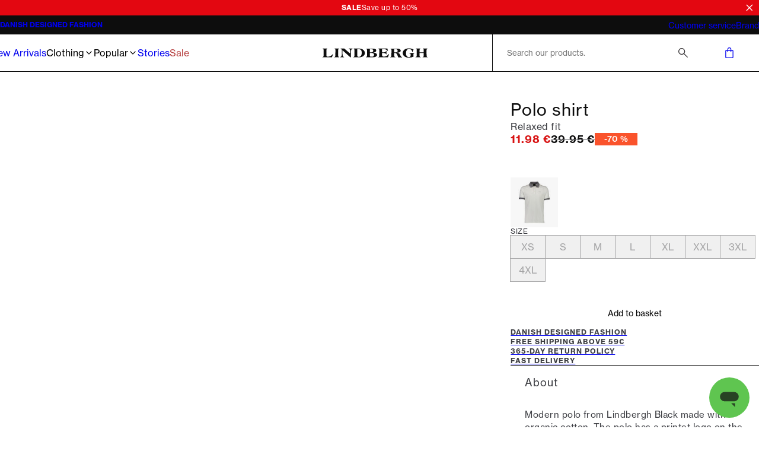

--- FILE ---
content_type: text/html; charset=utf-8
request_url: https://www.lindberghfashion.com/en-it/p/lindbergh-polo-shirt/30-440025/30-440025lt-blue
body_size: 39526
content:
<!DOCTYPE html><html lang="en-it"><head><meta charSet="utf-8" data-next-head=""/><meta name="viewport" content="initial-scale=1.0, width=device-width" data-next-head=""/><title data-next-head="">Polo shirt | Blue | lt blue | Relaxed fit | 30-440025 | LINDBERGH</title><meta name="description" content="30-440025 Polo shirt lt blue by LINDBERGH. Great prices and fast delivery. 365-day return policy. Free shipping for orders over €59." data-next-head=""/><link rel="canonical" href="https://www.lindberghfashion.com/en-it/p/lindbergh-polo-shirt/30-440025/30-440025lt-blue" data-next-head=""/><link rel="alternate" hrefLang="x-default" href="https://www.lindberghfashion.com/en-int/p/lindbergh-polo-shirt/30-440025/30-440025lt-blue" data-next-head=""/><link rel="alternate" hrefLang="de-de" href="https://www.lindberghfashion.com/de-de/p/lindbergh-poloshirt/30-440025/30-440025lt-blue" data-next-head=""/><link rel="alternate" hrefLang="en-sk" href="https://www.lindberghfashion.com/en-sk/p/lindbergh-polo-shirt/30-440025/30-440025lt-blue" data-next-head=""/><link rel="alternate" hrefLang="en-si" href="https://www.lindberghfashion.com/en-si/p/lindbergh-polo-shirt/30-440025/30-440025lt-blue" data-next-head=""/><link rel="alternate" hrefLang="en-ro" href="https://www.lindberghfashion.com/en-ro/p/lindbergh-polo-shirt/30-440025/30-440025lt-blue" data-next-head=""/><link rel="alternate" hrefLang="en-lv" href="https://www.lindberghfashion.com/en-lv/p/lindbergh-polo-shirt/30-440025/30-440025lt-blue" data-next-head=""/><link rel="alternate" hrefLang="en-hu" href="https://www.lindberghfashion.com/en-hu/p/lindbergh-polo-shirt/30-440025/30-440025lt-blue" data-next-head=""/><link rel="alternate" hrefLang="en-hr" href="https://www.lindberghfashion.com/en-hr/p/lindbergh-polo-shirt/30-440025/30-440025lt-blue" data-next-head=""/><link rel="alternate" hrefLang="en-bg" href="https://www.lindberghfashion.com/en-bg/p/lindbergh-polo-shirt/30-440025/30-440025lt-blue" data-next-head=""/><link rel="alternate" hrefLang="en-lt" href="https://www.lindberghfashion.com/en-lt/p/lindbergh-polo-shirt/30-440025/30-440025lt-blue" data-next-head=""/><link rel="alternate" hrefLang="en-ee" href="https://www.lindberghfashion.com/en-ee/p/lindbergh-polo-shirt/30-440025/30-440025lt-blue" data-next-head=""/><link rel="alternate" hrefLang="en-cz" href="https://www.lindberghfashion.com/en-cz/p/lindbergh-polo-shirt/30-440025/30-440025lt-blue" data-next-head=""/><link rel="alternate" hrefLang="en-lu" href="https://www.lindberghfashion.com/en-lu/p/lindbergh-polo-shirt/30-440025/30-440025lt-blue" data-next-head=""/><link rel="alternate" hrefLang="de-at" href="https://www.lindberghfashion.com/de-at/p/lindbergh-poloshirt/30-440025/30-440025lt-blue" data-next-head=""/><link rel="alternate" hrefLang="en-be" href="https://www.lindberghfashion.com/en-be/p/lindbergh-polo-shirt/30-440025/30-440025lt-blue" data-next-head=""/><link rel="alternate" hrefLang="da-dk" href="https://www.lindberghfashion.com/da-dk/p/lindbergh-poloshirt/30-440025/30-440025lt-blue" data-next-head=""/><link rel="alternate" hrefLang="fi-fi" href="https://www.lindberghfashion.com/fi-fi/p/lindbergh-pikeepaita/30-440025/30-440025lt-blue" data-next-head=""/><link rel="alternate" hrefLang="en-fr" href="https://www.lindberghfashion.com/en-fr/p/lindbergh-polo-shirt/30-440025/30-440025lt-blue" data-next-head=""/><link rel="alternate" hrefLang="en-it" href="https://www.lindberghfashion.com/en-it/p/lindbergh-polo-shirt/30-440025/30-440025lt-blue" data-next-head=""/><link rel="alternate" hrefLang="nl-nl" href="https://www.lindberghfashion.com/nl-nl/p/lindbergh-poloshirt/30-440025/30-440025lt-blue" data-next-head=""/><link rel="alternate" hrefLang="en-pl" href="https://www.lindberghfashion.com/en-pl/p/lindbergh-polo-shirt/30-440025/30-440025lt-blue" data-next-head=""/><link rel="alternate" hrefLang="en-es" href="https://www.lindberghfashion.com/en-es/p/lindbergh-polo-shirt/30-440025/30-440025lt-blue" data-next-head=""/><link rel="alternate" hrefLang="sv-se" href="https://www.lindberghfashion.com/sv-se/p/lindbergh-piktrja/30-440025/30-440025lt-blue" data-next-head=""/><meta property="og:type" content="website" data-next-head=""/><meta property="og:url" content="https://www.lindberghfashion.com/en-it/p/lindbergh-polo-shirt/30-440025/30-440025lt-blue" data-next-head=""/><meta property="og:locale" content="en-it" data-next-head=""/><meta property="og:site_name" content="Lindbergh - Mens fashion - Fast delivery" data-next-head=""/><meta name="theme-color" content="#000" data-next-head=""/><meta name="mobile-web-app-capable" content="yes" data-next-head=""/><meta name="application-name" content="Lindbergh Fashion" data-next-head=""/><meta name="apple-mobile-web-app-title" content="Lindbergh" data-next-head=""/><meta name="apple-mobile-web-app-status-bar-style" content="black-translucent" data-next-head=""/><meta name="apple-mobile-web-app-capable" content="yes" data-next-head=""/><link rel="manifest" href="/assets/lindbergh-favicon/manifest.webmanifest" data-next-head=""/><link rel="icon" type="image/x-icon" href="/assets/lindbergh-favicon/favicon.ico" data-next-head=""/><link rel="icon" type="image/png" sizes="48x48" href="/assets/lindbergh-favicon/favicon-48x48.png" data-next-head=""/><link rel="icon" type="image/png" sizes="32x32" href="/assets/lindbergh-favicon/favicon-32x32.png" data-next-head=""/><link rel="icon" type="image/png" sizes="16x16" href="/assets/lindbergh-favicon/favicon-16x16.png" data-next-head=""/><link rel="apple-touch-startup-image" media="(device-width: 428px) and (device-height: 926px) and (-webkit-device-pixel-ratio: 3) and (orientation: portrait)" href="/assets/lindbergh-favicon/apple-touch-startup-image-1284x2778.png" data-next-head=""/><link rel="apple-touch-startup-image" media="(device-width: 428px) and (device-height: 926px) and (-webkit-device-pixel-ratio: 3) and (orientation: landscape)" href="/assets/lindbergh-favicon/apple-touch-startup-image-2778x1284.png" data-next-head=""/><link rel="apple-touch-startup-image" media="(device-width: 390px) and (device-height: 844px) and (-webkit-device-pixel-ratio: 3) and (orientation: portrait)" href="/assets/lindbergh-favicon/apple-touch-startup-image-1170x2532.png" data-next-head=""/><link rel="apple-touch-startup-image" media="(device-width: 390px) and (device-height: 844px) and (-webkit-device-pixel-ratio: 3) and (orientation: landscape)" href="/assets/lindbergh-favicon/apple-touch-startup-image-2532x1170.png" data-next-head=""/><link rel="apple-touch-startup-image" media="(device-width: 320px) and (device-height: 568px) and (-webkit-device-pixel-ratio: 2) and (orientation: portrait)" href="/assets/lindbergh-favicon/apple-touch-startup-image-640x1136.png" data-next-head=""/><link rel="apple-touch-icon" sizes="76x76" href="/assets/lindbergh-favicon/apple-touch-icon-76x76.png" data-next-head=""/><link rel="apple-touch-icon" sizes="72x72" href="/assets/lindbergh-favicon/apple-touch-icon-72x72.png" data-next-head=""/><link rel="apple-touch-icon" sizes="60x60" href="/assets/lindbergh-favicon/apple-touch-icon-60x60.png" data-next-head=""/><link rel="apple-touch-icon" sizes="57x57" href="/assets/lindbergh-favicon/apple-touch-icon-57x57.png" data-next-head=""/><link rel="apple-touch-icon" sizes="180x180" href="/assets/lindbergh-favicon/apple-touch-icon-180x180.png" data-next-head=""/><link rel="apple-touch-icon" sizes="167x167" href="/assets/lindbergh-favicon/apple-touch-icon-167x167.png" data-next-head=""/><link rel="apple-touch-icon" sizes="152x152" href="/assets/lindbergh-favicon/apple-touch-icon-152x152.png" data-next-head=""/><link rel="apple-touch-icon" sizes="144x144" href="/assets/lindbergh-favicon/apple-touch-icon-144x144.png" data-next-head=""/><link rel="apple-touch-icon" sizes="120x120" href="/assets/lindbergh-favicon/apple-touch-icon-120x120.png" data-next-head=""/><link rel="apple-touch-icon" sizes="114x114" href="/assets/lindbergh-favicon/apple-touch-icon-114x114.png" data-next-head=""/><meta name="image" content="https://images.pwtapi.com/36484.jpg?mediaformatid=50108&amp;destinationid=10016&amp;timestamp=2022-07-27T15:04:46.683+00:00&amp;function=resize&amp;mimeType=image%2Fjpeg&amp;aspectType=1&amp;quality=75&amp;cH=1152&amp;cW=768&amp;gravity=Center" data-next-head=""/><meta property="og:image" content="https://images.pwtapi.com/36484.jpg?mediaformatid=50108&amp;destinationid=10016&amp;timestamp=2022-07-27T15:04:46.683+00:00&amp;function=resize&amp;mimeType=image%2Fjpeg&amp;aspectType=1&amp;quality=75&amp;cH=1152&amp;cW=768&amp;gravity=Center" data-next-head=""/><link rel="preload" as="image" imageSrcSet="https://images.pwtapi.com/36484.jpg?mediaformatid=50108&amp;destinationid=10016&amp;timestamp=2022-07-27T15:04:46.683+00:00&amp;function=resize&amp;mimeType=image%2Fjpeg&amp;aspectType=1&amp;quality=80&amp;cH=384&amp;cW=256&amp;gravity=Center 256w, https://images.pwtapi.com/36484.jpg?mediaformatid=50108&amp;destinationid=10016&amp;timestamp=2022-07-27T15:04:46.683+00:00&amp;function=resize&amp;mimeType=image%2Fjpeg&amp;aspectType=1&amp;quality=80&amp;cH=576&amp;cW=384&amp;gravity=Center 384w, https://images.pwtapi.com/36484.jpg?mediaformatid=50108&amp;destinationid=10016&amp;timestamp=2022-07-27T15:04:46.683+00:00&amp;function=resize&amp;mimeType=image%2Fjpeg&amp;aspectType=1&amp;quality=80&amp;cH=960&amp;cW=640&amp;gravity=Center 640w, https://images.pwtapi.com/36484.jpg?mediaformatid=50108&amp;destinationid=10016&amp;timestamp=2022-07-27T15:04:46.683+00:00&amp;function=resize&amp;mimeType=image%2Fjpeg&amp;aspectType=1&amp;quality=80&amp;cH=1152&amp;cW=768&amp;gravity=Center 768w, https://images.pwtapi.com/36484.jpg?mediaformatid=50108&amp;destinationid=10016&amp;timestamp=2022-07-27T15:04:46.683+00:00&amp;function=resize&amp;mimeType=image%2Fjpeg&amp;aspectType=1&amp;quality=80&amp;cH=1620&amp;cW=1080&amp;gravity=Center 1080w, https://images.pwtapi.com/36484.jpg?mediaformatid=50108&amp;destinationid=10016&amp;timestamp=2022-07-27T15:04:46.683+00:00&amp;function=resize&amp;mimeType=image%2Fjpeg&amp;aspectType=1&amp;quality=80&amp;cH=2160&amp;cW=1440&amp;gravity=Center 1440w, https://images.pwtapi.com/36484.jpg?mediaformatid=50108&amp;destinationid=10016&amp;timestamp=2022-07-27T15:04:46.683+00:00&amp;function=resize&amp;mimeType=image%2Fjpeg&amp;aspectType=1&amp;quality=80&amp;cH=2880&amp;cW=1920&amp;gravity=Center 1920w" imageSizes="(max-width: 767px) 70vw, (min-width: 768px) 22vw, (min-width: 1024px) 30vw, 30vw" fetchpriority="high" data-next-head=""/><link rel="preload" as="image" imageSrcSet="https://images.pwtapi.com/36482.jpg?mediaformatid=50108&amp;destinationid=10016&amp;timestamp=2022-07-27T15:04:45.05+00:00&amp;function=resize&amp;mimeType=image%2Fjpeg&amp;aspectType=1&amp;quality=80&amp;cH=384&amp;cW=256&amp;gravity=Center 256w, https://images.pwtapi.com/36482.jpg?mediaformatid=50108&amp;destinationid=10016&amp;timestamp=2022-07-27T15:04:45.05+00:00&amp;function=resize&amp;mimeType=image%2Fjpeg&amp;aspectType=1&amp;quality=80&amp;cH=576&amp;cW=384&amp;gravity=Center 384w, https://images.pwtapi.com/36482.jpg?mediaformatid=50108&amp;destinationid=10016&amp;timestamp=2022-07-27T15:04:45.05+00:00&amp;function=resize&amp;mimeType=image%2Fjpeg&amp;aspectType=1&amp;quality=80&amp;cH=960&amp;cW=640&amp;gravity=Center 640w, https://images.pwtapi.com/36482.jpg?mediaformatid=50108&amp;destinationid=10016&amp;timestamp=2022-07-27T15:04:45.05+00:00&amp;function=resize&amp;mimeType=image%2Fjpeg&amp;aspectType=1&amp;quality=80&amp;cH=1152&amp;cW=768&amp;gravity=Center 768w, https://images.pwtapi.com/36482.jpg?mediaformatid=50108&amp;destinationid=10016&amp;timestamp=2022-07-27T15:04:45.05+00:00&amp;function=resize&amp;mimeType=image%2Fjpeg&amp;aspectType=1&amp;quality=80&amp;cH=1620&amp;cW=1080&amp;gravity=Center 1080w, https://images.pwtapi.com/36482.jpg?mediaformatid=50108&amp;destinationid=10016&amp;timestamp=2022-07-27T15:04:45.05+00:00&amp;function=resize&amp;mimeType=image%2Fjpeg&amp;aspectType=1&amp;quality=80&amp;cH=2160&amp;cW=1440&amp;gravity=Center 1440w, https://images.pwtapi.com/36482.jpg?mediaformatid=50108&amp;destinationid=10016&amp;timestamp=2022-07-27T15:04:45.05+00:00&amp;function=resize&amp;mimeType=image%2Fjpeg&amp;aspectType=1&amp;quality=80&amp;cH=2880&amp;cW=1920&amp;gravity=Center 1920w" imageSizes="(max-width: 767px) 70vw, (min-width: 768px) 22vw, (min-width: 1024px) 30vw, 30vw" fetchpriority="high" data-next-head=""/><link rel="preconnect" href="https://images.pwtapi.com"/><link rel="preconnect" href="https://p.typekit.net"/><link rel="preconnect" href="https://use.typekit.net"/><script></script><link rel='preload' href='https://use.typekit.net/bsn3lzi.css' as='style' onload="this.onload=null;this.rel='stylesheet'"/><script></script><style data-emotion="css-global ivmh3q">html,body,div,span,applet,object,iframe,h1,h2,h3,h4,h5,h6,p,blockquote,pre,a,abbr,acronym,address,big,cite,code,del,dfn,em,img,ins,kbd,q,s,samp,small,strike,strong,sub,sup,tt,var,b,u,i,center,dl,dt,dd,ol,ul,li,fieldset,form,label,legend,table,caption,tbody,tfoot,thead,tr,th,td,article,aside,canvas,details,embed,figure,figcaption,footer,header,hgroup,menu,nav,output,ruby,section,summary,time,mark,audio,video{margin:0;padding:0;border:0;font-size:100%;font:inherit;vertical-align:baseline;}article,aside,details,figcaption,figure,footer,header,hgroup,menu,nav,section{display:block;}body{line-height:1;}ol,ul{list-style:none;}blockquote,q{quotes:none;}blockquote:before,blockquote:after,q:before,q:after{content:'';content:none;}table{border-collapse:collapse;border-spacing:0;}#__next{display:-webkit-box;display:-webkit-flex;display:-ms-flexbox;display:flex;-webkit-flex-direction:column;-ms-flex-direction:column;flex-direction:column;-webkit-flex:1;-ms-flex:1;flex:1;}html{box-sizing:border-box;overflow-y:scroll;height:-webkit-fill-available;}html.noScroll body{position:initial!important;overflow:initial!important;height:initial!important;}*,*:before,*:after{box-sizing:inherit;}body{min-height:100vh;min-height:-webkit-fill-available;margin:0;display:-webkit-box;display:-webkit-flex;display:-ms-flexbox;display:flex;-webkit-flex-direction:column;-ms-flex-direction:column;flex-direction:column;}:where(a,button):not(:disabled){cursor:pointer;color:inherit;}ul{list-style:none;}*:focus:not(:focus-visible){outline:none;}@font-face{font-family:"neue-haas-grotesk-text-fallback";size-adjust:104%;font-weight:400;src:local("arial");}@font-face{font-family:"neue-haas-grotesk-text-fallback";size-adjust:107%;font-weight:500;src:local("arial");}@font-face{font-family:"neue-haas-grotesk-text-fallback";size-adjust:108%;font-weight:700;src:local("arial");}@font-face{font-family:"futura-pt-fallback";font-weight:400;src:local("arial");letter-spacing:-0.1px;}@font-face{font-family:"futura-pt-fallback";font-weight:500;letter-spacing:-0.65px;word-spacing:1.6px;src:local("arial");}@font-face{font-family:"futura-pt-fallback";font-weight:700;letter-spacing:0.5px;word-spacing:2px;src:local("arial");}@font-face{font-family:'HKGrotesk';font-weight:400;font-display:swap;src:local('HKGrotesk Regular'),local('HKGrotesk-Regular'),url('/assets/fonts/HKGrotesk/HKGrotesk-Regular.woff2') format('woff2'),url('/assets/fonts/HKGrotesk/HKGrotesk-Regular.woff') format('woff');}@font-face{font-family:'HKGrotesk';font-weight:400;font-style:italic;font-display:swap;src:local('HKGrotesk Italic'),local('HKGrotesk-Italic'),url('/assets/fonts/HKGrotesk/HKGrotesk-Italic.woff2') format('woff2'),url('/assets/fonts/HKGrotesk/HKGrotesk-Italic.woff') format('woff');}@font-face{font-family:'HKGrotesk';font-weight:500;font-display:swap;src:local('HKGrotesk Medium'),local('HKGrotesk-Medium'),url('/assets/fonts/HKGrotesk/HKGrotesk-Medium.woff2') format('woff2'),url('/assets/fonts/HKGrotesk/HKGrotesk-Medium.woff') format('woff');}@font-face{font-family:'HKGrotesk';font-weight:500;font-style:italic;font-display:swap;src:local('HKGrotesk MediumItalic'),local('HKGrotesk-MediumItalic'),url('/assets/fonts/HKGrotesk/HKGrotesk-MediumItalic.woff2') format('woff2'),url('/assets/fonts/HKGrotesk/HKGrotesk-MediumItalic.woff') format('woff');}@font-face{font-family:'HKGrotesk';font-weight:600;font-display:swap;src:local('HKGrotesk SemiBold'),local('HKGrotesk-SemiBold'),url('/assets/fonts/HKGrotesk/HKGrotesk-SemiBold.woff2') format('woff2'),url('/assets/fonts/HKGrotesk/HKGrotesk-SemiBold.woff') format('woff');}@font-face{font-family:'HKGrotesk';font-weight:600;font-style:italic;font-display:swap;src:local('HKGrotesk SemiBoldItalic'),local('HKGrotesk-SemiBoldItalic'),url('/assets/fonts/HKGrotesk/HKGrotesk-SemiBoldItalic.woff2') format('woff2'),url('/assets/fonts/HKGrotesk/HKGrotesk-SemiBoldItalic.woff') format('woff');}@font-face{font-family:'HKGrotesk-fallback';size-adjust:106%;font-weight:400;src:local("arial");}@font-face{font-family:'HKGrotesk-fallback';size-adjust:106%;font-weight:400;font-style:italic;src:local("arial");}@font-face{font-family:'HKGrotesk-fallback';size-adjust:106%;font-weight:500;src:local("arial");}@font-face{font-family:'HKGrotesk-fallback';size-adjust:106%;font-weight:500;font-style:italic;src:local("arial");}@font-face{font-family:'HKGrotesk-fallback';size-adjust:106%;font-weight:600;src:local("arial");}@font-face{font-family:'HKGrotesk-fallback';size-adjust:106%;font-weight:600;font-style:italic;src:local("arial");}@font-face{font-family:"elza-fallback";size-adjust:96%;font-weight:400;src:local("arial");}@font-face{font-family:"elza-fallback";size-adjust:98%;font-weight:500;src:local("arial");}@font-face{font-family:"elza-fallback";size-adjust:105%;font-weight:600;src:local("arial");}@font-face{font-family:"elza-fallback";size-adjust:108%;font-weight:700;src:local("arial");}@font-face{font-family:"paralucent-fallback";size-adjust:94%;font-weight:300;letter-spacing:1.9px;src:local("arial");}@font-face{font-family:"paralucent-fallback";size-adjust:96%;font-weight:500;letter-spacing:2px;src:local("arial");}@font-face{font-family:"paralucent-fallback";size-adjust:98%;font-weight:600;letter-spacing:2.1px;src:local("arial");}@font-face{font-family:"paralucent-fallback";size-adjust:100%;font-weight:700;letter-spacing:2.2px;src:local("arial");}@font-face{font-family:"EB Garamond fallback";font-weight:400;src:local("arial");}@font-face{font-family:"EB Garamond fallback";size-adjust:106%;font-weight:500;src:local("arial");}@font-face{font-family:"EB Garamond fallback";size-adjust:106%;font-weight:600;src:local("arial");}@font-face{font-family:"EB Garamond fallback";size-adjust:106%;font-weight:700;src:local("arial");}@font-face{font-family:'Avenir Roman';font-weight:400;font-display:swap;src:local('Avenir Roman'),local('Avenir-Roman'),url('/assets/fonts/Avenir/Avenir-Roman.woff2') format('woff2'),url('/assets/fonts/Avenir/Avenir-Roman.woff') format('woff');}@font-face{font-family:'Avenir Roman fallback';size-adjust:106%;font-weight:400;src:local("arial");}@font-face{font-family:"Open Sans fallback";size-adjust:100%;font-weight:400;src:local("Arial");}@font-face{font-family:"Open Sans fallback";size-adjust:100%;font-weight:500;src:local("Arial");}@font-face{font-family:"Open Sans fallback";size-adjust:100%;font-weight:600;src:local("Arial");}@font-face{font-family:"Open Sans fallback";size-adjust:100%;font-weight:700;src:local("Arial");}</style><link rel="preload" href="/_next/static/css/13d8da7023a0a2da.css" as="style"/><link rel="stylesheet" href="/_next/static/css/13d8da7023a0a2da.css" data-n-g=""/><link rel="preload" href="/_next/static/css/7df4aed65d95e0cb.css" as="style"/><link rel="stylesheet" href="/_next/static/css/7df4aed65d95e0cb.css" data-n-p=""/><link rel="preload" href="/_next/static/css/ab2ec32ce6df50ea.css" as="style"/><link rel="stylesheet" href="/_next/static/css/ab2ec32ce6df50ea.css"/><link rel="preload" href="/_next/static/css/fa2df510bf9d8932.css" as="style"/><link rel="stylesheet" href="/_next/static/css/fa2df510bf9d8932.css"/><link rel="preload" href="/_next/static/css/3296eb61a590d2a3.css" as="style"/><link rel="stylesheet" href="/_next/static/css/3296eb61a590d2a3.css"/><link rel="preload" href="/_next/static/css/bcb90ee7600b901a.css" as="style"/><link rel="stylesheet" href="/_next/static/css/bcb90ee7600b901a.css"/><link rel="preload" href="/_next/static/css/89e460bcf00522fd.css" as="style"/><link rel="stylesheet" href="/_next/static/css/89e460bcf00522fd.css"/><noscript data-n-css=""></noscript><script defer="" nomodule="" src="/_next/static/chunks/polyfills-42372ed130431b0a.js"></script><script defer="" src="/_next/static/chunks/1926-b9145e5cafb1086e.js"></script><script defer="" src="/_next/static/chunks/7215-495bdeb9eb01e15f.js"></script><script defer="" src="/_next/static/chunks/6852-989ce94aac6ea7ea.js"></script><script defer="" src="/_next/static/chunks/9542.cf5d6f31916278c1.js"></script><script defer="" src="/_next/static/chunks/2014-8f4b386bf3a87f49.js"></script><script defer="" src="/_next/static/chunks/4109-3b4661bcbcba9b48.js"></script><script defer="" src="/_next/static/chunks/5759.ef0c747fbb6d1396.js"></script><script defer="" src="/_next/static/chunks/5122.eb97c9cd8c8ea32c.js"></script><script defer="" src="/_next/static/chunks/8683.54f995f22e9ebca5.js"></script><script defer="" src="/_next/static/chunks/2776.37045a1f3b39b341.js"></script><script defer="" src="/_next/static/chunks/6837.6ded2beac7c88071.js"></script><script defer="" src="/_next/static/chunks/4744.3817dded3f50118e.js"></script><script defer="" src="/_next/static/chunks/1822.0f96d5ad9f2c443c.js"></script><script src="/_next/static/chunks/webpack-53684fc20fca96e4.js" defer=""></script><script src="/_next/static/chunks/framework-528882d28aff927e.js" defer=""></script><script src="/_next/static/chunks/main-0de7a457945abda6.js" defer=""></script><script src="/_next/static/chunks/pages/_app-5e833dc48d1c39df.js" defer=""></script><script src="/_next/static/chunks/5084-dd34eaf3ea282d58.js" defer=""></script><script src="/_next/static/chunks/9357-5848214b45de13ce.js" defer=""></script><script src="/_next/static/chunks/564-9ea83fc252c974fc.js" defer=""></script><script src="/_next/static/chunks/7217-5d0ec6af48e8265f.js" defer=""></script><script src="/_next/static/chunks/363-f3fc9fcbfad45bf4.js" defer=""></script><script src="/_next/static/chunks/pages/p/%5BproductName%5D/%5BproductId%5D/%5BvariantId%5D-460a663f000711b6.js" defer=""></script><script src="/_next/static/o_MORGQQXWPuWRKioO9xD/_buildManifest.js" defer=""></script><script src="/_next/static/o_MORGQQXWPuWRKioO9xD/_ssgManifest.js" defer=""></script></head><body class="theme-framedChalk no-js"><script>document.body.className = document.body.className.replace('no-js', 'js');</script><noscript><iframe src="https://gtm.lindberghfashion.com/ns.html?id=GTM-5423C4X" height="0" width="0" style="display: none; visibility: hidden;" /></iframe></noscript><div id="__next"><div class="topbar-campaign_root__PDtYs" style="background-color:#e30711"><a class="topbar-campaign_content__mmXwh" href="/en-it/campaigns/sale"><p class="topbar-campaign_title__yiIcZ topbar-campaign_textRoot__6Kiba typography_variant-bodySm__Y5QHt typography_bodyShared__Jtpz3" style="color:#ffffff">SALE</p><p class="topbar-campaign_text__tamQV topbar-campaign_textRoot__6Kiba typography_variant-bodySm__Y5QHt typography_bodyShared__Jtpz3" style="color:#ffffff">Save up to 50%</p></a><button class="topbar-campaign_button__tWS41 cleanButton" style="color:#ffffff"><svg xmlns="http://www.w3.org/2000/svg" width="1em" height="1em" fill="none" viewBox="0 0 24 24"><path stroke="currentColor" stroke-linecap="square" stroke-width="2" d="m5 5.222 13.14 13.14M5 18.736 18.736 5"></path></svg></button></div><dialog class="modal_drawerRightRoot__PIqh5 modal_rootComposer__l5kh_ modal_drawerComposer__JCVBy modal_removeBorders___pIpz"></dialog><style data-emotion="css-global p95g0g">html{background-color:#FFFFFF;}body,input{font-family:"neue-haas-grotesk-text","neue-haas-grotesk-text-fallback";}*::selection{background:#0D0D0D;color:#FFFFFF;}*:focus-visible{outline-offset:1px;outline-style:solid;outline-color:#236DF9;outline-width:2px;}</style><div class="n10-meta_root__qgFR7"><div class="n10-meta_wrapper__iJ838"><ul class="usp_root__VXE3H usp_animated__3_Qvy"><li class="usp_item__r0jer usp_animated__3_Qvy usp_active__ICPIR"><a class="usp_link__Dnyww" href="/en-it/brand-ethos">DANISH DESIGNED FASHION</a></li><li class="usp_item__r0jer usp_animated__3_Qvy usp_inactive__jAyCY"><a href="https://helpdesk.lindberghfashion.com/hc/en-gb/articles/115001160625-Delivery-cost" class="usp_link__Dnyww" target="_blank" rel="noopener noreferrer">FREE SHIPPING ABOVE 59€</a></li><li class="usp_item__r0jer usp_animated__3_Qvy usp_inactive__jAyCY"><a href="https://helpdesk.lindberghfashion.com/hc/en-gb/articles/17214097900061-Returns-policy" class="usp_link__Dnyww" target="_blank" rel="noopener noreferrer">365-DAY RETURN POLICY</a></li><li class="usp_item__r0jer usp_animated__3_Qvy usp_inactive__jAyCY"><a href="https://helpdesk.lindberghfashion.com/hc/en-gb/articles/17212813691933-Delivery-times" class="usp_link__Dnyww" target="_blank" rel="noopener noreferrer">FAST DELIVERY</a></li></ul><ul class="n10-meta_list__fnBy1"><li><a href="https://helpdesk.lindberghfashion.com/hc/en-gb" class="n10-meta_link__AJIns" target="_blank" rel="noopener noreferrer">Customer service</a></li><li><a class="n10-meta_link__AJIns" href="/en-it/brand-ethos">Brand</a></li></ul></div></div><header class="header-wrapper_root__33kgA"><div class="n20-header_root__j_2uF"><div class="container_root__p_sTF header-wrapper_innerRoot__7ssDT n20-header_innerWrapper__pN2C7 container_hasGutter__y3_SU container_spacingTop-none__NtL6O container_spacingBottom-none__x8eOa"><nav class="mega-menu_root__KtWwC"><div class="mega-menu_menuWrapper__iEKMX"><ul class="item-list_root__mZu9e"><li><a class="navigation-item_itemLink__ZRXdc navigation-item_root__ZPrcY" href="/en-it/newest">New Arrivals</a></li><li><button class="cleanButton navigation-item_itemButton__msWen navigation-item_root__ZPrcY">Clothing<svg xmlns="http://www.w3.org/2000/svg" width="1em" height="1em" fill="none" viewBox="0 0 24 24" aria-hidden="true"><path stroke="currentColor" stroke-linecap="square" stroke-width="2" d="m9 18 6-6-6-6"></path></svg></button></li><li><button class="cleanButton navigation-item_itemButton__msWen navigation-item_root__ZPrcY">Popular<svg xmlns="http://www.w3.org/2000/svg" width="1em" height="1em" fill="none" viewBox="0 0 24 24" aria-hidden="true"><path stroke="currentColor" stroke-linecap="square" stroke-width="2" d="m9 18 6-6-6-6"></path></svg></button></li><li><a class="navigation-item_itemLink__ZRXdc navigation-item_root__ZPrcY" href="/en-it/stories">Stories</a></li><li><a class="navigation-item_itemLink__ZRXdc navigation-item_root__ZPrcY" style="color:#b84343" href="/en-it/campaigns/sale">Sale</a></li></ul><ul class="mega-menu_promotedList__4L1O4 custom-scrollbar-thin"><li><a class="promoted-item_root__g3lF3" href="/en-it/clothing/trousers/1927-five-pocket"><img alt="1927 Cashmere Touch pants" name="30-047009-sand-dustysand-grey-rust-dkbrown-army-dknavy-black-(2)" loading="lazy" width="800" height="800" decoding="async" data-nimg="1" class="" style="color:transparent;object-position:50% 50%;object-fit:cover" sizes="((min-width: 1024px)) 50vw, 30vw" srcSet="https://images.pwtapi.com/227366.jpg?mediaformatid=50108&amp;destinationid=10016&amp;timestamp=2025-09-23T07:30:55.7400000&amp;function=resize&amp;mimeType=image%2Fjpeg&amp;aspectType=1&amp;quality=80&amp;width=256 256w, https://images.pwtapi.com/227366.jpg?mediaformatid=50108&amp;destinationid=10016&amp;timestamp=2025-09-23T07:30:55.7400000&amp;function=resize&amp;mimeType=image%2Fjpeg&amp;aspectType=1&amp;quality=80&amp;width=384 384w, https://images.pwtapi.com/227366.jpg?mediaformatid=50108&amp;destinationid=10016&amp;timestamp=2025-09-23T07:30:55.7400000&amp;function=resize&amp;mimeType=image%2Fjpeg&amp;aspectType=1&amp;quality=80&amp;width=640 640w, https://images.pwtapi.com/227366.jpg?mediaformatid=50108&amp;destinationid=10016&amp;timestamp=2025-09-23T07:30:55.7400000&amp;function=resize&amp;mimeType=image%2Fjpeg&amp;aspectType=1&amp;quality=80&amp;width=768 768w, https://images.pwtapi.com/227366.jpg?mediaformatid=50108&amp;destinationid=10016&amp;timestamp=2025-09-23T07:30:55.7400000&amp;function=resize&amp;mimeType=image%2Fjpeg&amp;aspectType=1&amp;quality=80&amp;width=1080 1080w, https://images.pwtapi.com/227366.jpg?mediaformatid=50108&amp;destinationid=10016&amp;timestamp=2025-09-23T07:30:55.7400000&amp;function=resize&amp;mimeType=image%2Fjpeg&amp;aspectType=1&amp;quality=80&amp;width=1440 1440w, https://images.pwtapi.com/227366.jpg?mediaformatid=50108&amp;destinationid=10016&amp;timestamp=2025-09-23T07:30:55.7400000&amp;function=resize&amp;mimeType=image%2Fjpeg&amp;aspectType=1&amp;quality=80&amp;width=1920 1920w" src="https://images.pwtapi.com/227366.jpg?mediaformatid=50108&amp;destinationid=10016&amp;timestamp=2025-09-23T07:30:55.7400000&amp;function=resize&amp;mimeType=image%2Fjpeg&amp;aspectType=1&amp;quality=80&amp;width=1920"/><p class="promoted-item_text__TtS1A">1927 Cashmere Touch pants</p></a></li><li><a class="promoted-item_root__g3lF3" href="/en-it/clothing/jumpers/half-zip"><img alt="Large selection of half-zips" name="30-804030-brown" loading="lazy" width="800" height="800" decoding="async" data-nimg="1" class="" style="color:transparent;object-position:50% 50%;object-fit:cover" sizes="((min-width: 1024px)) 50vw, 30vw" srcSet="https://images.pwtapi.com/332097.jpg?mediaformatid=50108&amp;destinationid=10016&amp;timestamp=2025-10-09T07:10:09.5505236&amp;function=resize&amp;mimeType=image%2Fjpeg&amp;aspectType=1&amp;quality=80&amp;width=256 256w, https://images.pwtapi.com/332097.jpg?mediaformatid=50108&amp;destinationid=10016&amp;timestamp=2025-10-09T07:10:09.5505236&amp;function=resize&amp;mimeType=image%2Fjpeg&amp;aspectType=1&amp;quality=80&amp;width=384 384w, https://images.pwtapi.com/332097.jpg?mediaformatid=50108&amp;destinationid=10016&amp;timestamp=2025-10-09T07:10:09.5505236&amp;function=resize&amp;mimeType=image%2Fjpeg&amp;aspectType=1&amp;quality=80&amp;width=640 640w, https://images.pwtapi.com/332097.jpg?mediaformatid=50108&amp;destinationid=10016&amp;timestamp=2025-10-09T07:10:09.5505236&amp;function=resize&amp;mimeType=image%2Fjpeg&amp;aspectType=1&amp;quality=80&amp;width=768 768w, https://images.pwtapi.com/332097.jpg?mediaformatid=50108&amp;destinationid=10016&amp;timestamp=2025-10-09T07:10:09.5505236&amp;function=resize&amp;mimeType=image%2Fjpeg&amp;aspectType=1&amp;quality=80&amp;width=1080 1080w, https://images.pwtapi.com/332097.jpg?mediaformatid=50108&amp;destinationid=10016&amp;timestamp=2025-10-09T07:10:09.5505236&amp;function=resize&amp;mimeType=image%2Fjpeg&amp;aspectType=1&amp;quality=80&amp;width=1440 1440w, https://images.pwtapi.com/332097.jpg?mediaformatid=50108&amp;destinationid=10016&amp;timestamp=2025-10-09T07:10:09.5505236&amp;function=resize&amp;mimeType=image%2Fjpeg&amp;aspectType=1&amp;quality=80&amp;width=1920 1920w" src="https://images.pwtapi.com/332097.jpg?mediaformatid=50108&amp;destinationid=10016&amp;timestamp=2025-10-09T07:10:09.5505236&amp;function=resize&amp;mimeType=image%2Fjpeg&amp;aspectType=1&amp;quality=80&amp;width=1920"/><p class="promoted-item_text__TtS1A">Large selection of half-zips</p></a></li><li><a class="promoted-item_root__g3lF3" href="/en-it/campaigns/sale"><img alt="Sale" name="LB_26_INT_Hero_Sale_50pct_Desk" loading="lazy" width="800" height="800" decoding="async" data-nimg="1" class="" style="color:transparent;object-position:50% 50%;object-fit:cover" sizes="((min-width: 1024px)) 50vw, 30vw" srcSet="https://images.pwtapi.com/359481.jpg?mediaformatid=50108&amp;destinationid=10016&amp;timestamp=2025-12-29T12:36:06.4257663&amp;function=resize&amp;mimeType=image%2Fjpeg&amp;aspectType=1&amp;quality=80&amp;width=256 256w, https://images.pwtapi.com/359481.jpg?mediaformatid=50108&amp;destinationid=10016&amp;timestamp=2025-12-29T12:36:06.4257663&amp;function=resize&amp;mimeType=image%2Fjpeg&amp;aspectType=1&amp;quality=80&amp;width=384 384w, https://images.pwtapi.com/359481.jpg?mediaformatid=50108&amp;destinationid=10016&amp;timestamp=2025-12-29T12:36:06.4257663&amp;function=resize&amp;mimeType=image%2Fjpeg&amp;aspectType=1&amp;quality=80&amp;width=640 640w, https://images.pwtapi.com/359481.jpg?mediaformatid=50108&amp;destinationid=10016&amp;timestamp=2025-12-29T12:36:06.4257663&amp;function=resize&amp;mimeType=image%2Fjpeg&amp;aspectType=1&amp;quality=80&amp;width=768 768w, https://images.pwtapi.com/359481.jpg?mediaformatid=50108&amp;destinationid=10016&amp;timestamp=2025-12-29T12:36:06.4257663&amp;function=resize&amp;mimeType=image%2Fjpeg&amp;aspectType=1&amp;quality=80&amp;width=1080 1080w, https://images.pwtapi.com/359481.jpg?mediaformatid=50108&amp;destinationid=10016&amp;timestamp=2025-12-29T12:36:06.4257663&amp;function=resize&amp;mimeType=image%2Fjpeg&amp;aspectType=1&amp;quality=80&amp;width=1440 1440w, https://images.pwtapi.com/359481.jpg?mediaformatid=50108&amp;destinationid=10016&amp;timestamp=2025-12-29T12:36:06.4257663&amp;function=resize&amp;mimeType=image%2Fjpeg&amp;aspectType=1&amp;quality=80&amp;width=1920 1920w" src="https://images.pwtapi.com/359481.jpg?mediaformatid=50108&amp;destinationid=10016&amp;timestamp=2025-12-29T12:36:06.4257663&amp;function=resize&amp;mimeType=image%2Fjpeg&amp;aspectType=1&amp;quality=80&amp;width=1920"/><p class="promoted-item_text__TtS1A">See our sale here</p></a></li><li><a class="promoted-item_root__g3lF3" href="/en-it/campaigns/ecovero"><img alt="Soft Ecovero knitwear" name="30-80043-30-800173-30-800143-30-800144b-30-80094" loading="lazy" width="800" height="800" decoding="async" data-nimg="1" class="" style="color:transparent;object-position:50% 50%;object-fit:cover" sizes="((min-width: 1024px)) 50vw, 30vw" srcSet="https://images.pwtapi.com/329154.jpg?mediaformatid=50108&amp;destinationid=10016&amp;timestamp=2025-09-30T10:17:51.3646485&amp;function=resize&amp;mimeType=image%2Fjpeg&amp;aspectType=1&amp;quality=80&amp;width=256 256w, https://images.pwtapi.com/329154.jpg?mediaformatid=50108&amp;destinationid=10016&amp;timestamp=2025-09-30T10:17:51.3646485&amp;function=resize&amp;mimeType=image%2Fjpeg&amp;aspectType=1&amp;quality=80&amp;width=384 384w, https://images.pwtapi.com/329154.jpg?mediaformatid=50108&amp;destinationid=10016&amp;timestamp=2025-09-30T10:17:51.3646485&amp;function=resize&amp;mimeType=image%2Fjpeg&amp;aspectType=1&amp;quality=80&amp;width=640 640w, https://images.pwtapi.com/329154.jpg?mediaformatid=50108&amp;destinationid=10016&amp;timestamp=2025-09-30T10:17:51.3646485&amp;function=resize&amp;mimeType=image%2Fjpeg&amp;aspectType=1&amp;quality=80&amp;width=768 768w, https://images.pwtapi.com/329154.jpg?mediaformatid=50108&amp;destinationid=10016&amp;timestamp=2025-09-30T10:17:51.3646485&amp;function=resize&amp;mimeType=image%2Fjpeg&amp;aspectType=1&amp;quality=80&amp;width=1080 1080w, https://images.pwtapi.com/329154.jpg?mediaformatid=50108&amp;destinationid=10016&amp;timestamp=2025-09-30T10:17:51.3646485&amp;function=resize&amp;mimeType=image%2Fjpeg&amp;aspectType=1&amp;quality=80&amp;width=1440 1440w, https://images.pwtapi.com/329154.jpg?mediaformatid=50108&amp;destinationid=10016&amp;timestamp=2025-09-30T10:17:51.3646485&amp;function=resize&amp;mimeType=image%2Fjpeg&amp;aspectType=1&amp;quality=80&amp;width=1920 1920w" src="https://images.pwtapi.com/329154.jpg?mediaformatid=50108&amp;destinationid=10016&amp;timestamp=2025-09-30T10:17:51.3646485&amp;function=resize&amp;mimeType=image%2Fjpeg&amp;aspectType=1&amp;quality=80&amp;width=1920"/><p class="promoted-item_text__TtS1A">Soft Ecovero knitwear</p></a></li></ul><ul class="meta-list_root__jhGoC meta-list_onlyMobile___WeOW"><li class="meta-list_item__e_3Kj"><a href="https://helpdesk.lindberghfashion.com/hc/en-gb" class="meta-list_link__mRfet hover-effect-underline-center" target="_blank" rel="noopener noreferrer">Customer service</a></li><li class="meta-list_item__e_3Kj"><a class="meta-list_link__mRfet hover-effect-underline-center" href="/en-it/brand-ethos">Brand</a></li></ul></div></nav><div class="sub-menu_root__spH6t"><div class="sub-menu_subListSection__PAsex"></div></div><div class="sub-menu_root__spH6t"><div class="sub-menu_subListSection__PAsex"><div class="sub-menu_subListWrapper__Yaa4H"><a class="sub-menu_subListHeadline__mfA_E hover-effect-underline-center" href="/en-it/clothing">Categories</a><ul class="item-list_root__mZu9e item-list_subList__pgvng item-list_columns__Q4_IN"><li><a class="navigation-item_itemLink__ZRXdc navigation-item_root__ZPrcY navigation-item_subItemLink__6LMrW hover-effect-underline-center" href="/en-it/clothing">All styles</a></li><li><a class="navigation-item_itemLink__ZRXdc navigation-item_root__ZPrcY navigation-item_subItemLink__6LMrW hover-effect-underline-center" href="/en-it/clothing/jumpers/cardigans">Cardigans</a></li><li><a class="navigation-item_itemLink__ZRXdc navigation-item_root__ZPrcY navigation-item_subItemLink__6LMrW hover-effect-underline-center" href="/en-it/clothing/trousers/chinos">Chinos</a></li><li><a class="navigation-item_itemLink__ZRXdc navigation-item_root__ZPrcY navigation-item_subItemLink__6LMrW hover-effect-underline-center" href="/en-it/clothing/shoes">Footwear</a></li><li><a class="navigation-item_itemLink__ZRXdc navigation-item_root__ZPrcY navigation-item_subItemLink__6LMrW hover-effect-underline-center" href="/en-it/clothing/jackets">Jackets</a></li><li><a class="navigation-item_itemLink__ZRXdc navigation-item_root__ZPrcY navigation-item_subItemLink__6LMrW hover-effect-underline-center" href="/en-it/clothing/jeans">Jeans</a></li><li><a class="navigation-item_itemLink__ZRXdc navigation-item_root__ZPrcY navigation-item_subItemLink__6LMrW hover-effect-underline-center" href="/en-it/clothing/jumpers/knitwear">Knitwear</a></li><li><a class="navigation-item_itemLink__ZRXdc navigation-item_root__ZPrcY navigation-item_subItemLink__6LMrW hover-effect-underline-center" href="/en-it/clothing/overshirts">Overshirts</a></li><li><a class="navigation-item_itemLink__ZRXdc navigation-item_root__ZPrcY navigation-item_subItemLink__6LMrW hover-effect-underline-center" href="/en-it/clothing/poloshirts">Poloshirts</a></li><li><a class="navigation-item_itemLink__ZRXdc navigation-item_root__ZPrcY navigation-item_subItemLink__6LMrW hover-effect-underline-center" href="/en-it/clothing/shirts">Shirts</a></li><li><a class="navigation-item_itemLink__ZRXdc navigation-item_root__ZPrcY navigation-item_subItemLink__6LMrW hover-effect-underline-center" href="/en-it/clothing/shorts">Shorts</a></li><li><a class="navigation-item_itemLink__ZRXdc navigation-item_root__ZPrcY navigation-item_subItemLink__6LMrW hover-effect-underline-center" href="/en-it/clothing/suits-tailoring">Suits &amp; Tailoring</a></li><li><a class="navigation-item_itemLink__ZRXdc navigation-item_root__ZPrcY navigation-item_subItemLink__6LMrW hover-effect-underline-center" href="/en-it/clothing/sweatshirts">Sweatshirts</a></li><li><a class="navigation-item_itemLink__ZRXdc navigation-item_root__ZPrcY navigation-item_subItemLink__6LMrW hover-effect-underline-center" href="/en-it/clothing/trousers">Trousers</a></li><li><a class="navigation-item_itemLink__ZRXdc navigation-item_root__ZPrcY navigation-item_subItemLink__6LMrW hover-effect-underline-center" href="/en-it/clothing/t-shirts">T-shirts</a></li><li><a class="navigation-item_itemLink__ZRXdc navigation-item_root__ZPrcY navigation-item_subItemLink__6LMrW hover-effect-underline-center" href="/en-it/clothing/underwear">Underwear</a></li><li><a class="navigation-item_itemLink__ZRXdc navigation-item_root__ZPrcY navigation-item_subItemLink__6LMrW hover-effect-underline-center" href="/en-it/accessories">Accessories</a></li></ul></div><div class="sub-menu_subListWrapper__Yaa4H"><a class="sub-menu_subListHeadline__mfA_E hover-effect-underline-center" href="/en-it/campaigns/our-1927-universe">Our 1927 Universe</a><ul class="item-list_root__mZu9e item-list_subList__pgvng"><li><a class="navigation-item_itemLink__ZRXdc navigation-item_root__ZPrcY navigation-item_subItemLink__6LMrW hover-effect-underline-center" href="/en-it/clothing/shirts/1927-business-shirts">1927 Exclusive Shirts</a></li><li><a class="navigation-item_itemLink__ZRXdc navigation-item_root__ZPrcY navigation-item_subItemLink__6LMrW hover-effect-underline-center" href="/en-it/campaigns/our-1927-universe/1927-trousers">1927 Exclusive Trousers</a></li><li><a class="navigation-item_itemLink__ZRXdc navigation-item_root__ZPrcY navigation-item_subItemLink__6LMrW hover-effect-underline-center" href="/en-it/campaigns/our-1927-universe/1927-knitwear">1927 Exclusive Knitwear</a></li><li><a class="navigation-item_itemLink__ZRXdc navigation-item_root__ZPrcY navigation-item_subItemLink__6LMrW hover-effect-underline-center" href="/en-it/campaigns/our-1927-universe/1927-t-shirts">1927 Exclusive T-Shirts</a></li></ul></div></div><div class="sub-menu_subListPromoted__7TIro"><a class="promoted-item_root__g3lF3" href="/en-it/clothing/trousers/1927-five-pocket"><img alt="1927 Cashmere Touch pants" name="30-047009-sand-dustysand-grey-rust-dkbrown-army-dknavy-black-(2)" loading="lazy" width="800" height="800" decoding="async" data-nimg="1" class="" style="color:transparent;object-position:50% 50%;object-fit:cover" sizes="((min-width: 1024px)) 50vw, 30vw" srcSet="https://images.pwtapi.com/227366.jpg?mediaformatid=50108&amp;destinationid=10016&amp;timestamp=2025-09-23T07:30:55.7400000&amp;function=resize&amp;mimeType=image%2Fjpeg&amp;aspectType=1&amp;quality=80&amp;width=256 256w, https://images.pwtapi.com/227366.jpg?mediaformatid=50108&amp;destinationid=10016&amp;timestamp=2025-09-23T07:30:55.7400000&amp;function=resize&amp;mimeType=image%2Fjpeg&amp;aspectType=1&amp;quality=80&amp;width=384 384w, https://images.pwtapi.com/227366.jpg?mediaformatid=50108&amp;destinationid=10016&amp;timestamp=2025-09-23T07:30:55.7400000&amp;function=resize&amp;mimeType=image%2Fjpeg&amp;aspectType=1&amp;quality=80&amp;width=640 640w, https://images.pwtapi.com/227366.jpg?mediaformatid=50108&amp;destinationid=10016&amp;timestamp=2025-09-23T07:30:55.7400000&amp;function=resize&amp;mimeType=image%2Fjpeg&amp;aspectType=1&amp;quality=80&amp;width=768 768w, https://images.pwtapi.com/227366.jpg?mediaformatid=50108&amp;destinationid=10016&amp;timestamp=2025-09-23T07:30:55.7400000&amp;function=resize&amp;mimeType=image%2Fjpeg&amp;aspectType=1&amp;quality=80&amp;width=1080 1080w, https://images.pwtapi.com/227366.jpg?mediaformatid=50108&amp;destinationid=10016&amp;timestamp=2025-09-23T07:30:55.7400000&amp;function=resize&amp;mimeType=image%2Fjpeg&amp;aspectType=1&amp;quality=80&amp;width=1440 1440w, https://images.pwtapi.com/227366.jpg?mediaformatid=50108&amp;destinationid=10016&amp;timestamp=2025-09-23T07:30:55.7400000&amp;function=resize&amp;mimeType=image%2Fjpeg&amp;aspectType=1&amp;quality=80&amp;width=1920 1920w" src="https://images.pwtapi.com/227366.jpg?mediaformatid=50108&amp;destinationid=10016&amp;timestamp=2025-09-23T07:30:55.7400000&amp;function=resize&amp;mimeType=image%2Fjpeg&amp;aspectType=1&amp;quality=80&amp;width=1920"/><p class="promoted-item_text__TtS1A">1927 Cashmere Touch pants</p></a><a class="promoted-item_root__g3lF3" href="/en-it/clothing/jumpers/half-zip"><img alt="Large selection of half-zips" name="30-804030-brown" loading="lazy" width="800" height="800" decoding="async" data-nimg="1" class="" style="color:transparent;object-position:50% 50%;object-fit:cover" sizes="((min-width: 1024px)) 50vw, 30vw" srcSet="https://images.pwtapi.com/332097.jpg?mediaformatid=50108&amp;destinationid=10016&amp;timestamp=2025-10-09T07:10:09.5505236&amp;function=resize&amp;mimeType=image%2Fjpeg&amp;aspectType=1&amp;quality=80&amp;width=256 256w, https://images.pwtapi.com/332097.jpg?mediaformatid=50108&amp;destinationid=10016&amp;timestamp=2025-10-09T07:10:09.5505236&amp;function=resize&amp;mimeType=image%2Fjpeg&amp;aspectType=1&amp;quality=80&amp;width=384 384w, https://images.pwtapi.com/332097.jpg?mediaformatid=50108&amp;destinationid=10016&amp;timestamp=2025-10-09T07:10:09.5505236&amp;function=resize&amp;mimeType=image%2Fjpeg&amp;aspectType=1&amp;quality=80&amp;width=640 640w, https://images.pwtapi.com/332097.jpg?mediaformatid=50108&amp;destinationid=10016&amp;timestamp=2025-10-09T07:10:09.5505236&amp;function=resize&amp;mimeType=image%2Fjpeg&amp;aspectType=1&amp;quality=80&amp;width=768 768w, https://images.pwtapi.com/332097.jpg?mediaformatid=50108&amp;destinationid=10016&amp;timestamp=2025-10-09T07:10:09.5505236&amp;function=resize&amp;mimeType=image%2Fjpeg&amp;aspectType=1&amp;quality=80&amp;width=1080 1080w, https://images.pwtapi.com/332097.jpg?mediaformatid=50108&amp;destinationid=10016&amp;timestamp=2025-10-09T07:10:09.5505236&amp;function=resize&amp;mimeType=image%2Fjpeg&amp;aspectType=1&amp;quality=80&amp;width=1440 1440w, https://images.pwtapi.com/332097.jpg?mediaformatid=50108&amp;destinationid=10016&amp;timestamp=2025-10-09T07:10:09.5505236&amp;function=resize&amp;mimeType=image%2Fjpeg&amp;aspectType=1&amp;quality=80&amp;width=1920 1920w" src="https://images.pwtapi.com/332097.jpg?mediaformatid=50108&amp;destinationid=10016&amp;timestamp=2025-10-09T07:10:09.5505236&amp;function=resize&amp;mimeType=image%2Fjpeg&amp;aspectType=1&amp;quality=80&amp;width=1920"/><p class="promoted-item_text__TtS1A">Large selection of half-zips</p></a></div></div><div class="sub-menu_root__spH6t"><div class="sub-menu_subListSection__PAsex"><div class="sub-menu_subListWrapper__Yaa4H"><a class="sub-menu_subListHeadline__mfA_E hover-effect-underline-center" href="/en-it/clothing">Popular</a><ul class="item-list_root__mZu9e item-list_subList__pgvng"><li><a class="navigation-item_itemLink__ZRXdc navigation-item_root__ZPrcY navigation-item_subItemLink__6LMrW hover-effect-underline-center" href="/en-it/clothing/jumpers/knitwear?refinementList[imageTags.text][0]=2%20for%2089%E2%82%AC%20/%203%20for%20119%E2%82%AC&amp;page=1&amp;configure[hitsPerPage]=40&amp;configure[clickAnalytics]=true&amp;configure[ruleContexts][0]=all_knitwear">Knitwear - 3 for €119</a></li><li><a class="navigation-item_itemLink__ZRXdc navigation-item_root__ZPrcY navigation-item_subItemLink__6LMrW hover-effect-underline-center" href="/en-it/clothing/jumpers/half-zip?refinementList[imageTags.text][0]=2%20for%2089%E2%82%AC%20/%203%20for%20119%E2%82%AC&amp;page=1&amp;configure[hitsPerPage]=40&amp;configure[clickAnalytics]=true&amp;configure[filters]=categoryKeys:%27half-zip%27">Half-zips - 3 for €119</a></li><li><a class="navigation-item_itemLink__ZRXdc navigation-item_root__ZPrcY navigation-item_subItemLink__6LMrW hover-effect-underline-center" href="/en-it/clothing/t-shirts?refinementList[imageTags.text][0]=2%20for%2049%E2%82%AC%20/%203%20for%2069%E2%82%AC&amp;page=1&amp;configure[hitsPerPage]=40&amp;configure[clickAnalytics]=true&amp;configure[filters]=categoryKeys:%27tee%27">T-shirts - 3 for €69</a></li><li><a class="navigation-item_itemLink__ZRXdc navigation-item_root__ZPrcY navigation-item_subItemLink__6LMrW hover-effect-underline-center" href="/en-it/clothing/trousers/chinos?refinementList[imageTags.text][0]=2%20for%2099%E2%82%AC&amp;page=1&amp;configure[hitsPerPage]=40&amp;configure[clickAnalytics]=true&amp;configure[filters]=categoryKeys:%27chinos%27">Chinos - 2 for €99</a></li><li><a href="https://www./clothing/trousers/performance-pants?refinementList[imageTags.text][0]=2%20for%20119%E2%82%AC&amp;page=1&amp;configure[hitsPerPage]=40&amp;configure[clickAnalytics]=true&amp;configure[filters]=categoryKeys:%27performance-pants%27" class="navigation-item_itemLink__ZRXdc navigation-item_root__ZPrcY navigation-item_subItemLink__6LMrW hover-effect-underline-center" target="_blank" rel="noopener noreferrer">Performance pants - 2 for €119</a></li><li><a class="navigation-item_itemLink__ZRXdc navigation-item_root__ZPrcY navigation-item_subItemLink__6LMrW hover-effect-underline-center" href="/en-it/clothing/shirts?refinementList[imageTags.text][0]=2%20for%2089%E2%82%AC&amp;refinementList[imageTags.text][1]=2%20for%2089%E2%82%AC%20/%203%20for%20119%E2%82%AC&amp;page=1&amp;configure[hitsPerPage]=40&amp;configure[clickAnalytics]=true&amp;configure[filters]=categoryKeys:%27shirt%27">Shirts - 2 for €89</a></li><li><a class="navigation-item_itemLink__ZRXdc navigation-item_root__ZPrcY navigation-item_subItemLink__6LMrW hover-effect-underline-center" href="/en-it/campaigns/sale/knitwear-on-sale">Knitwear - save up to 50%</a></li></ul></div><div class="sub-menu_subListWrapper__Yaa4H"><a class="sub-menu_subListHeadline__mfA_E hover-effect-underline-center" href="/en-it/campaigns">Explore</a><ul class="item-list_root__mZu9e item-list_subList__pgvng"><li><a class="navigation-item_itemLink__ZRXdc navigation-item_root__ZPrcY navigation-item_subItemLink__6LMrW hover-effect-underline-center" href="/en-it/campaigns/outlet">Outlet</a></li><li><a class="navigation-item_itemLink__ZRXdc navigation-item_root__ZPrcY navigation-item_subItemLink__6LMrW hover-effect-underline-center" href="/en-it/clothing/suits-tailoring/classic-suit">Classic Suit</a></li><li><a class="navigation-item_itemLink__ZRXdc navigation-item_root__ZPrcY navigation-item_subItemLink__6LMrW hover-effect-underline-center" href="/en-it/campaigns/corduroy">Corduroy</a></li><li><a class="navigation-item_itemLink__ZRXdc navigation-item_root__ZPrcY navigation-item_subItemLink__6LMrW hover-effect-underline-center" href="/en-it/campaigns/basics">Basics</a></li><li><a class="navigation-item_itemLink__ZRXdc navigation-item_root__ZPrcY navigation-item_subItemLink__6LMrW hover-effect-underline-center" href="/en-it/clothing/shirts/oxford-shirts">Oxford shirts</a></li><li><a class="navigation-item_itemLink__ZRXdc navigation-item_root__ZPrcY navigation-item_subItemLink__6LMrW hover-effect-underline-center" href="/en-it/campaigns/our-1927-universe">Our 1927 Universe</a></li></ul></div></div><div class="sub-menu_subListPromoted__7TIro"><a class="promoted-item_root__g3lF3" href="/en-it/campaigns/sale"><img alt="Sale" name="LB_26_INT_Hero_Sale_50pct_Desk" loading="lazy" width="800" height="800" decoding="async" data-nimg="1" class="" style="color:transparent;object-position:50% 50%;object-fit:cover" sizes="((min-width: 1024px)) 50vw, 30vw" srcSet="https://images.pwtapi.com/359481.jpg?mediaformatid=50108&amp;destinationid=10016&amp;timestamp=2025-12-29T12:36:06.4257663&amp;function=resize&amp;mimeType=image%2Fjpeg&amp;aspectType=1&amp;quality=80&amp;width=256 256w, https://images.pwtapi.com/359481.jpg?mediaformatid=50108&amp;destinationid=10016&amp;timestamp=2025-12-29T12:36:06.4257663&amp;function=resize&amp;mimeType=image%2Fjpeg&amp;aspectType=1&amp;quality=80&amp;width=384 384w, https://images.pwtapi.com/359481.jpg?mediaformatid=50108&amp;destinationid=10016&amp;timestamp=2025-12-29T12:36:06.4257663&amp;function=resize&amp;mimeType=image%2Fjpeg&amp;aspectType=1&amp;quality=80&amp;width=640 640w, https://images.pwtapi.com/359481.jpg?mediaformatid=50108&amp;destinationid=10016&amp;timestamp=2025-12-29T12:36:06.4257663&amp;function=resize&amp;mimeType=image%2Fjpeg&amp;aspectType=1&amp;quality=80&amp;width=768 768w, https://images.pwtapi.com/359481.jpg?mediaformatid=50108&amp;destinationid=10016&amp;timestamp=2025-12-29T12:36:06.4257663&amp;function=resize&amp;mimeType=image%2Fjpeg&amp;aspectType=1&amp;quality=80&amp;width=1080 1080w, https://images.pwtapi.com/359481.jpg?mediaformatid=50108&amp;destinationid=10016&amp;timestamp=2025-12-29T12:36:06.4257663&amp;function=resize&amp;mimeType=image%2Fjpeg&amp;aspectType=1&amp;quality=80&amp;width=1440 1440w, https://images.pwtapi.com/359481.jpg?mediaformatid=50108&amp;destinationid=10016&amp;timestamp=2025-12-29T12:36:06.4257663&amp;function=resize&amp;mimeType=image%2Fjpeg&amp;aspectType=1&amp;quality=80&amp;width=1920 1920w" src="https://images.pwtapi.com/359481.jpg?mediaformatid=50108&amp;destinationid=10016&amp;timestamp=2025-12-29T12:36:06.4257663&amp;function=resize&amp;mimeType=image%2Fjpeg&amp;aspectType=1&amp;quality=80&amp;width=1920"/><p class="promoted-item_text__TtS1A">See our sale here</p></a><a class="promoted-item_root__g3lF3" href="/en-it/campaigns/ecovero"><img alt="Soft Ecovero knitwear" name="30-80043-30-800173-30-800143-30-800144b-30-80094" loading="lazy" width="800" height="800" decoding="async" data-nimg="1" class="" style="color:transparent;object-position:50% 50%;object-fit:cover" sizes="((min-width: 1024px)) 50vw, 30vw" srcSet="https://images.pwtapi.com/329154.jpg?mediaformatid=50108&amp;destinationid=10016&amp;timestamp=2025-09-30T10:17:51.3646485&amp;function=resize&amp;mimeType=image%2Fjpeg&amp;aspectType=1&amp;quality=80&amp;width=256 256w, https://images.pwtapi.com/329154.jpg?mediaformatid=50108&amp;destinationid=10016&amp;timestamp=2025-09-30T10:17:51.3646485&amp;function=resize&amp;mimeType=image%2Fjpeg&amp;aspectType=1&amp;quality=80&amp;width=384 384w, https://images.pwtapi.com/329154.jpg?mediaformatid=50108&amp;destinationid=10016&amp;timestamp=2025-09-30T10:17:51.3646485&amp;function=resize&amp;mimeType=image%2Fjpeg&amp;aspectType=1&amp;quality=80&amp;width=640 640w, https://images.pwtapi.com/329154.jpg?mediaformatid=50108&amp;destinationid=10016&amp;timestamp=2025-09-30T10:17:51.3646485&amp;function=resize&amp;mimeType=image%2Fjpeg&amp;aspectType=1&amp;quality=80&amp;width=768 768w, https://images.pwtapi.com/329154.jpg?mediaformatid=50108&amp;destinationid=10016&amp;timestamp=2025-09-30T10:17:51.3646485&amp;function=resize&amp;mimeType=image%2Fjpeg&amp;aspectType=1&amp;quality=80&amp;width=1080 1080w, https://images.pwtapi.com/329154.jpg?mediaformatid=50108&amp;destinationid=10016&amp;timestamp=2025-09-30T10:17:51.3646485&amp;function=resize&amp;mimeType=image%2Fjpeg&amp;aspectType=1&amp;quality=80&amp;width=1440 1440w, https://images.pwtapi.com/329154.jpg?mediaformatid=50108&amp;destinationid=10016&amp;timestamp=2025-09-30T10:17:51.3646485&amp;function=resize&amp;mimeType=image%2Fjpeg&amp;aspectType=1&amp;quality=80&amp;width=1920 1920w" src="https://images.pwtapi.com/329154.jpg?mediaformatid=50108&amp;destinationid=10016&amp;timestamp=2025-09-30T10:17:51.3646485&amp;function=resize&amp;mimeType=image%2Fjpeg&amp;aspectType=1&amp;quality=80&amp;width=1920"/><p class="promoted-item_text__TtS1A">Soft Ecovero knitwear</p></a></div></div><div class="sub-menu_root__spH6t"><div class="sub-menu_subListSection__PAsex"></div></div><div class="sub-menu_root__spH6t"><div class="sub-menu_subListSection__PAsex"></div></div><div class="n20-header_logoWrapper__KDN2L"><button class="cleanButton back-button_root__rLvXf"><svg xmlns="http://www.w3.org/2000/svg" width="1em" height="1em" fill="none" viewBox="0 0 24 24"><g stroke="currentColor" stroke-linecap="square" stroke-width="2"><path d="M23 12H2M9 20l-8-8 8-8"></path></g></svg></button><div class="header-logo_root__J8hZK"><style data-emotion="css ytumd6">.css-ytumd6{-webkit-text-decoration:none;text-decoration:none;}</style><a class="css-ytumd6 e5lja3t3" aria-label="Back to homepage" href="/en-it"><style data-emotion="css 1x89cvs">@media (min-width: 1024px){.css-1x89cvs{display:none;}}</style><div display="none" class="css-1x89cvs ekprlsj0"><style data-emotion="css 10zka5o">.css-10zka5o{display:-webkit-box;display:-webkit-flex;display:-ms-flexbox;display:flex;-webkit-align-items:center;-webkit-box-align:center;-ms-flex-align:center;align-items:center;-webkit-user-select:none;-moz-user-select:none;-ms-user-select:none;user-select:none;fill:#0D0D0D;}.css-10zka5o svg{width:clamp(
                4.375rem,
                -4.84375vw + 6.3125rem,
                -5.3125rem
            );height:clamp(
                4.375rem,
                -4.84375vw + 6.3125rem,
                -5.3125rem
            );}.css-10zka5o path{fill:#0D0D0D;}</style><div class="css-10zka5o e183ymda0"><svg xmlns="http://www.w3.org/2000/svg" fill="none" viewBox="0 0 175 24" width="1em" height="1em"><g fill="#0D0D0D" fill-rule="evenodd" clip-path="url(#logo_svg__a)" clip-rule="evenodd"><path d="M17.582 14.3c-1.413 1.683-2.056 2.296-3.884 3.2a8.7 8.7 0 0 1-4.24 1.013q-.5 0-.986-.123a2.3 2.3 0 0 1-.713-.393 1.6 1.6 0 0 1-.44-.705 3.7 3.7 0 0 1-.216-1.172V7.944c.062-1.088.128-1.37.33-1.815.203-.445.595-.609 1.211-.754v-.516H1.018v.472a1.6 1.6 0 0 1 1.216.723c.33.718.255.934.255 1.719v8.646a6 6 0 0 1-.163 1.477 1.43 1.43 0 0 1-.48.758 1.25 1.25 0 0 1-.44.277c-.29.12-.603.169-.916.146v.502h15.766c.564-1.824 1.264-3.525 1.969-5.288h-.652zM26.582 8.257c0-.96-.035-1.736.234-2.177a1.7 1.7 0 0 1 1.039-.718v-.503h-7.208v.485a1.36 1.36 0 0 1 1.114.613c.392.612.23 1.635.247 2.318l-.031 8.484a3.4 3.4 0 0 1-.581 1.824c-.135.14-.299.25-.48.322a2.1 2.1 0 0 1-.88.216v.503h8.241v-.503a1.14 1.14 0 0 1-.937-.3 1.37 1.37 0 0 1-.44-.59 4.5 4.5 0 0 1-.304-1.322l-.027-8.625zM30.642 5.357c.225.015.445.07.651.163a2.3 2.3 0 0 1 1.013.917c.247.416.362.897.33 1.38v3.71c0 1.737.132 3.526-.097 4.509-.343 1.45-.524 1.74-1.286 2.424-.373.296-.81.501-1.276.6v.51h6.252v-.51a1.92 1.92 0 0 1-1.207-.591 5.03 5.03 0 0 1-1.105-2.429c-.16-1.094-.22-2.2-.18-3.305V7.706l12.988 11.9h.982s-.062-7.162.119-10.846c.242-1.177.268-1.856 1.06-2.746a3.7 3.7 0 0 1 1.498-.674v-.48h-6.23v.502c.44.038.86.207 1.206.485.506.4 1.246 1.643 1.32 3.27v4.425l-9.892-8.683h-6.164v.498zM52.171 4.86v.506a1.35 1.35 0 0 1 1.057.727c.26.441.308.988.295 1.843v8.373c-.106 1.12-.216 1.57-.48 1.983-.127.224-.309.41-.529.543-.294.16-.624.245-.96.246v.503h10.981a21 21 0 0 0 2.985-.736 9.1 9.1 0 0 0 2.43-1.322 7.14 7.14 0 0 0 2.096-2.398c.44-.784.603-1.41.586-2.83-.04-2.67-1.22-4.327-3.606-5.962-1.964-1.344-5.398-1.485-5.398-1.485h-9.444zm5.97 3.31V5.757a26 26 0 0 1 2.98.075 4.8 4.8 0 0 1 1.81.53c.62.264 1.158.692 1.555 1.238.748 1.093 1.003 2.578 1.008 4.407a18.6 18.6 0 0 1-.357 3.085 5.2 5.2 0 0 1-.797 1.666c-.27.466-.637.87-1.074 1.185a3.3 3.3 0 0 1-1.695.714q-.953.07-1.907 0a1.25 1.25 0 0 1-1.043-.546 2.8 2.8 0 0 1-.475-1.763V8.16zM73.01 5.397a1.04 1.04 0 0 1 1.016.785 8.2 8.2 0 0 1 .234 2.472v6.973a10 10 0 0 1-.146 1.762c-.163.675-.277 1.177-.946 1.503a1.7 1.7 0 0 1-.81.185v.516h10.36s2.474-.141 3.962-.388a5.47 5.47 0 0 0 3.082-1.45c1.013-.983.955-1.697.88-2.983-.03-.565-.545-1.155-1.008-1.525a4.4 4.4 0 0 0-1.162-.745 10 10 0 0 0-1.876-.547 17 17 0 0 0-2.663-.273 13 13 0 0 0 2.421-.357 6.8 6.8 0 0 0 1.81-.771 2.78 2.78 0 0 0 1.052-1.366c.139-.437.185-.898.137-1.353a2.36 2.36 0 0 0-.397-1.446 3.25 3.25 0 0 0-1.55-.921 12 12 0 0 0-2.073-.397c-.978-.088-2.999-.172-2.999-.172H73.01v.516zm5.824.397a25 25 0 0 1 2.712.115c1.048.132 1.321.15 1.845.396a1.5 1.5 0 0 1 1.026 1.292c.066.44.088 1.613-.097 1.974a2.27 2.27 0 0 1-.823.992c-.442.258-.924.44-1.427.537a8 8 0 0 1-1.074.19h-2.162zm0 6.408h2.118c.308 0 .982.031 1.537.12 1.241.193 1.972.524 2.513 1.03.758.71.824 1.186.771 2.279a3.56 3.56 0 0 1-.832 2.115c-.639.64-1.761.82-2.615.838-.973.022-2.202.176-2.827-.318-.44-.352-.537-.775-.652-1.939V12.19zM93.122 5.388c.683.031.837.12 1.066.441a4.8 4.8 0 0 1 .325 2.111l-.048 7.898c0 .802-.097 2.225-.44 2.666a1.84 1.84 0 0 1-.775.494q-.421.081-.85.083v.525h16.383s1.246-3.548 1.858-5.324h-.709a9.6 9.6 0 0 1-1.796 1.864 8.8 8.8 0 0 1-1.647 1.124c-.642.325-1.311.595-1.999.806a9.3 9.3 0 0 1-2.1.37q-.739-.029-1.47-.14a4.2 4.2 0 0 1-.912-.34 2.24 2.24 0 0 1-.99-1.877v-3.874l1.95.026q1.173.077 2.325.313c.7.199 1.431.34 1.888.904.293.309.487.699.555 1.12h.507V8.825h-.59a2.1 2.1 0 0 1-.441 1.12c-.44.612-1.087.832-1.814 1.066-.806.164-1.625.26-2.448.286h-1.897V5.741h2.575c1.806.053 2.602.18 3.884.842 1.347.696 1.717.881 2.769 2.203l.66-.022a25 25 0 0 1-1.056-3.905H93.122v.529M112.944 5.379c1.008 0 1.154.383 1.321.679.321.58.473 1.237.44 1.899l-.255 7.721q.024.956-.093 1.904c-.04.333-.171.649-.378.913-.15.19-.343.341-.564.44a3 3 0 0 1-.911.163v.516h8.471v-.516a1.52 1.52 0 0 1-1.18-.515 2.9 2.9 0 0 1-.551-1.15 7.5 7.5 0 0 1-.162-1.763v-3.438c.537 0 1.941.03 2.201.08.512.088.978.35 1.321.74.22.233.81.692 1.616 2.446.312.679.594 1.498.968 2.499l.625 1.63h6.332v-.515a1.76 1.76 0 0 1-1.581-.798 13 13 0 0 1-1.448-2.42c-.674-1.498-1.321-2.604-2.242-3.124-.92-.52-1.884-.688-3.438-.86a78 78 0 0 0 2.721-.321 5 5 0 0 0 1.083-.27c.757-.264 1.466-.506 1.893-1.048a2.7 2.7 0 0 0 .7-1.882c-.189-2.036-1.404-2.495-2.201-2.852-1.193-.533-4.623-.639-4.623-.639H112.97v.512zm6.085.357s1.717-.053 2.452 0c1.369.101 2.1.41 2.532.881.42.375.712.873.832 1.424.06.5.01 1.006-.145 1.485-.1.328-.272.629-.502.881-.335.337-.76.569-1.224.666a21 21 0 0 1-3.928.238V5.753zM152.614 12.17h-8.894v.49a3.36 3.36 0 0 1 2.201.722c.353.327.441 1.071.441 2.015a6.2 6.2 0 0 1-.353 2.516c-.229.444-.61.79-1.074.974-.5.176-1.028.264-1.558.26-1.321-.022-2.964-.374-3.853-2.15-.779-1.565-.955-2.998-.973-4.849a8.1 8.1 0 0 1 1.286-4.57c.88-1.251 2.153-2.203 4.006-2.062a5.32 5.32 0 0 1 3.597 1.45c.394.455.716.968.956 1.52q.37 1.036.607 2.111h.52l1.589-4.416s-2.751-.983-3.747-1.234a15 15 0 0 0-3.663-.507 14.4 14.4 0 0 0-4.002.525c-1.278.297-2.489.83-3.57 1.573a7 7 0 0 0-2.008 2.398 7.33 7.33 0 0 0 .352 7.461c.634 1.031 1.906 1.926 3.082 2.512.838.421 1.725.733 2.642.93 1.018.172 2.049.248 3.082.23a15.55 15.55 0 0 0 7.947-1.817 8.4 8.4 0 0 1-.269-1.282 15.3 15.3 0 0 1 .075-3.147c.172-.467.44-1.027 1.541-1.141v-.49zM161.063 11.29V7.37a4 4 0 0 1 .215-1.273.86.86 0 0 1 .441-.48c.254-.13.53-.212.814-.243v-.516h-7.441v.516c.258-.002.514.04.758.123.308.137.356.441.471 1.023q.09.616.105 1.238l-.026 8.859a2.77 2.77 0 0 1-.44 1.67 2.27 2.27 0 0 1-1.607.78v.511h8.488v-.484a1.57 1.57 0 0 1-1.162-.468 1.879 1.879 0 0 1-.643-1.388v-5.024h6.891c-.022 2.05.044 3.147-.044 5.024a2.45 2.45 0 0 1-.604 1.468c-.365.392-.554.374-1.083.374v.512h8.145v-.512c-.686-.088-.827-.088-1.105-.41a2.56 2.56 0 0 1-.625-1.511l-.026-9.762c.023-.32.088-.636.193-.939.041-.18.121-.348.234-.493q.162-.21.383-.357c.194-.13.415-.215.647-.247v-.503h-7.383v.516a1.2 1.2 0 0 1 .951.419c.26.486.375 1.037.33 1.586v3.896z"></path></g><defs><clipPath id="logo_svg__a"><path fill="#fff" d="M.5.512h174v23.442H.5z"></path></clipPath></defs></svg></div></div><style data-emotion="css hd5v0">.css-hd5v0{display:none;}@media (min-width: 1024px){.css-hd5v0{display:block;}}</style><div display="block" class="css-hd5v0 ekprlsj0"><style data-emotion="css j9pfd9">.css-j9pfd9{display:-webkit-box;display:-webkit-flex;display:-ms-flexbox;display:flex;-webkit-align-items:center;-webkit-box-align:center;-ms-flex-align:center;align-items:center;-webkit-user-select:none;-moz-user-select:none;-ms-user-select:none;user-select:none;fill:#0D0D0D;}@media (min-width: 1024px){.css-j9pfd9 svg{width:clamp(
                9.125rem,
                5.46875vw + 6.9375rem,
                20.0625rem
            );height:clamp(
                1.25rem,
                0.703125vw + 0.96875rem,
                2.6875rem
            );}}.css-j9pfd9 path{fill:#0D0D0D;}</style><div height="clamp(
                1.25rem,
                0.703125vw + 0.96875rem,
                2.6875rem
            )" width="clamp(
                9.125rem,
                5.46875vw + 6.9375rem,
                20.0625rem
            )" class="css-j9pfd9 e183ymda0"><svg xmlns="http://www.w3.org/2000/svg" fill="none" viewBox="0 0 175 24" width="1em" height="1em"><g fill="#0D0D0D" fill-rule="evenodd" clip-path="url(#logo_svg__a)" clip-rule="evenodd"><path d="M17.582 14.3c-1.413 1.683-2.056 2.296-3.884 3.2a8.7 8.7 0 0 1-4.24 1.013q-.5 0-.986-.123a2.3 2.3 0 0 1-.713-.393 1.6 1.6 0 0 1-.44-.705 3.7 3.7 0 0 1-.216-1.172V7.944c.062-1.088.128-1.37.33-1.815.203-.445.595-.609 1.211-.754v-.516H1.018v.472a1.6 1.6 0 0 1 1.216.723c.33.718.255.934.255 1.719v8.646a6 6 0 0 1-.163 1.477 1.43 1.43 0 0 1-.48.758 1.25 1.25 0 0 1-.44.277c-.29.12-.603.169-.916.146v.502h15.766c.564-1.824 1.264-3.525 1.969-5.288h-.652zM26.582 8.257c0-.96-.035-1.736.234-2.177a1.7 1.7 0 0 1 1.039-.718v-.503h-7.208v.485a1.36 1.36 0 0 1 1.114.613c.392.612.23 1.635.247 2.318l-.031 8.484a3.4 3.4 0 0 1-.581 1.824c-.135.14-.299.25-.48.322a2.1 2.1 0 0 1-.88.216v.503h8.241v-.503a1.14 1.14 0 0 1-.937-.3 1.37 1.37 0 0 1-.44-.59 4.5 4.5 0 0 1-.304-1.322l-.027-8.625zM30.642 5.357c.225.015.445.07.651.163a2.3 2.3 0 0 1 1.013.917c.247.416.362.897.33 1.38v3.71c0 1.737.132 3.526-.097 4.509-.343 1.45-.524 1.74-1.286 2.424-.373.296-.81.501-1.276.6v.51h6.252v-.51a1.92 1.92 0 0 1-1.207-.591 5.03 5.03 0 0 1-1.105-2.429c-.16-1.094-.22-2.2-.18-3.305V7.706l12.988 11.9h.982s-.062-7.162.119-10.846c.242-1.177.268-1.856 1.06-2.746a3.7 3.7 0 0 1 1.498-.674v-.48h-6.23v.502c.44.038.86.207 1.206.485.506.4 1.246 1.643 1.32 3.27v4.425l-9.892-8.683h-6.164v.498zM52.171 4.86v.506a1.35 1.35 0 0 1 1.057.727c.26.441.308.988.295 1.843v8.373c-.106 1.12-.216 1.57-.48 1.983-.127.224-.309.41-.529.543-.294.16-.624.245-.96.246v.503h10.981a21 21 0 0 0 2.985-.736 9.1 9.1 0 0 0 2.43-1.322 7.14 7.14 0 0 0 2.096-2.398c.44-.784.603-1.41.586-2.83-.04-2.67-1.22-4.327-3.606-5.962-1.964-1.344-5.398-1.485-5.398-1.485h-9.444zm5.97 3.31V5.757a26 26 0 0 1 2.98.075 4.8 4.8 0 0 1 1.81.53c.62.264 1.158.692 1.555 1.238.748 1.093 1.003 2.578 1.008 4.407a18.6 18.6 0 0 1-.357 3.085 5.2 5.2 0 0 1-.797 1.666c-.27.466-.637.87-1.074 1.185a3.3 3.3 0 0 1-1.695.714q-.953.07-1.907 0a1.25 1.25 0 0 1-1.043-.546 2.8 2.8 0 0 1-.475-1.763V8.16zM73.01 5.397a1.04 1.04 0 0 1 1.016.785 8.2 8.2 0 0 1 .234 2.472v6.973a10 10 0 0 1-.146 1.762c-.163.675-.277 1.177-.946 1.503a1.7 1.7 0 0 1-.81.185v.516h10.36s2.474-.141 3.962-.388a5.47 5.47 0 0 0 3.082-1.45c1.013-.983.955-1.697.88-2.983-.03-.565-.545-1.155-1.008-1.525a4.4 4.4 0 0 0-1.162-.745 10 10 0 0 0-1.876-.547 17 17 0 0 0-2.663-.273 13 13 0 0 0 2.421-.357 6.8 6.8 0 0 0 1.81-.771 2.78 2.78 0 0 0 1.052-1.366c.139-.437.185-.898.137-1.353a2.36 2.36 0 0 0-.397-1.446 3.25 3.25 0 0 0-1.55-.921 12 12 0 0 0-2.073-.397c-.978-.088-2.999-.172-2.999-.172H73.01v.516zm5.824.397a25 25 0 0 1 2.712.115c1.048.132 1.321.15 1.845.396a1.5 1.5 0 0 1 1.026 1.292c.066.44.088 1.613-.097 1.974a2.27 2.27 0 0 1-.823.992c-.442.258-.924.44-1.427.537a8 8 0 0 1-1.074.19h-2.162zm0 6.408h2.118c.308 0 .982.031 1.537.12 1.241.193 1.972.524 2.513 1.03.758.71.824 1.186.771 2.279a3.56 3.56 0 0 1-.832 2.115c-.639.64-1.761.82-2.615.838-.973.022-2.202.176-2.827-.318-.44-.352-.537-.775-.652-1.939V12.19zM93.122 5.388c.683.031.837.12 1.066.441a4.8 4.8 0 0 1 .325 2.111l-.048 7.898c0 .802-.097 2.225-.44 2.666a1.84 1.84 0 0 1-.775.494q-.421.081-.85.083v.525h16.383s1.246-3.548 1.858-5.324h-.709a9.6 9.6 0 0 1-1.796 1.864 8.8 8.8 0 0 1-1.647 1.124c-.642.325-1.311.595-1.999.806a9.3 9.3 0 0 1-2.1.37q-.739-.029-1.47-.14a4.2 4.2 0 0 1-.912-.34 2.24 2.24 0 0 1-.99-1.877v-3.874l1.95.026q1.173.077 2.325.313c.7.199 1.431.34 1.888.904.293.309.487.699.555 1.12h.507V8.825h-.59a2.1 2.1 0 0 1-.441 1.12c-.44.612-1.087.832-1.814 1.066-.806.164-1.625.26-2.448.286h-1.897V5.741h2.575c1.806.053 2.602.18 3.884.842 1.347.696 1.717.881 2.769 2.203l.66-.022a25 25 0 0 1-1.056-3.905H93.122v.529M112.944 5.379c1.008 0 1.154.383 1.321.679.321.58.473 1.237.44 1.899l-.255 7.721q.024.956-.093 1.904c-.04.333-.171.649-.378.913-.15.19-.343.341-.564.44a3 3 0 0 1-.911.163v.516h8.471v-.516a1.52 1.52 0 0 1-1.18-.515 2.9 2.9 0 0 1-.551-1.15 7.5 7.5 0 0 1-.162-1.763v-3.438c.537 0 1.941.03 2.201.08.512.088.978.35 1.321.74.22.233.81.692 1.616 2.446.312.679.594 1.498.968 2.499l.625 1.63h6.332v-.515a1.76 1.76 0 0 1-1.581-.798 13 13 0 0 1-1.448-2.42c-.674-1.498-1.321-2.604-2.242-3.124-.92-.52-1.884-.688-3.438-.86a78 78 0 0 0 2.721-.321 5 5 0 0 0 1.083-.27c.757-.264 1.466-.506 1.893-1.048a2.7 2.7 0 0 0 .7-1.882c-.189-2.036-1.404-2.495-2.201-2.852-1.193-.533-4.623-.639-4.623-.639H112.97v.512zm6.085.357s1.717-.053 2.452 0c1.369.101 2.1.41 2.532.881.42.375.712.873.832 1.424.06.5.01 1.006-.145 1.485-.1.328-.272.629-.502.881-.335.337-.76.569-1.224.666a21 21 0 0 1-3.928.238V5.753zM152.614 12.17h-8.894v.49a3.36 3.36 0 0 1 2.201.722c.353.327.441 1.071.441 2.015a6.2 6.2 0 0 1-.353 2.516c-.229.444-.61.79-1.074.974-.5.176-1.028.264-1.558.26-1.321-.022-2.964-.374-3.853-2.15-.779-1.565-.955-2.998-.973-4.849a8.1 8.1 0 0 1 1.286-4.57c.88-1.251 2.153-2.203 4.006-2.062a5.32 5.32 0 0 1 3.597 1.45c.394.455.716.968.956 1.52q.37 1.036.607 2.111h.52l1.589-4.416s-2.751-.983-3.747-1.234a15 15 0 0 0-3.663-.507 14.4 14.4 0 0 0-4.002.525c-1.278.297-2.489.83-3.57 1.573a7 7 0 0 0-2.008 2.398 7.33 7.33 0 0 0 .352 7.461c.634 1.031 1.906 1.926 3.082 2.512.838.421 1.725.733 2.642.93 1.018.172 2.049.248 3.082.23a15.55 15.55 0 0 0 7.947-1.817 8.4 8.4 0 0 1-.269-1.282 15.3 15.3 0 0 1 .075-3.147c.172-.467.44-1.027 1.541-1.141v-.49zM161.063 11.29V7.37a4 4 0 0 1 .215-1.273.86.86 0 0 1 .441-.48c.254-.13.53-.212.814-.243v-.516h-7.441v.516c.258-.002.514.04.758.123.308.137.356.441.471 1.023q.09.616.105 1.238l-.026 8.859a2.77 2.77 0 0 1-.44 1.67 2.27 2.27 0 0 1-1.607.78v.511h8.488v-.484a1.57 1.57 0 0 1-1.162-.468 1.879 1.879 0 0 1-.643-1.388v-5.024h6.891c-.022 2.05.044 3.147-.044 5.024a2.45 2.45 0 0 1-.604 1.468c-.365.392-.554.374-1.083.374v.512h8.145v-.512c-.686-.088-.827-.088-1.105-.41a2.56 2.56 0 0 1-.625-1.511l-.026-9.762c.023-.32.088-.636.193-.939.041-.18.121-.348.234-.493q.162-.21.383-.357c.194-.13.415-.215.647-.247v-.503h-7.383v.516a1.2 1.2 0 0 1 .951.419c.26.486.375 1.037.33 1.586v3.896z"></path></g><defs><clipPath id="logo_svg__a"><path fill="#fff" d="M.5.512h174v23.442H.5z"></path></clipPath></defs></svg></div></div></a></div></div><div class="n20-header_searchAndIconsWrapper__v1ztl"><div class="n25-search-bar_root__wpRK0 n20-header_search__1N4wi"><a class="n25-search-bar_link__Z5muL" href="/en-it/search"><span style="position:absolute;border:0;width:1px;height:1px;padding:0;margin:-1px;overflow:hidden;clip:rect(0, 0, 0, 0);white-space:nowrap;word-wrap:normal">Search here...</span></a><input type="search" id="headerSearchField" aria-label="Search our products." class="n25-search-bar_input__gJl4j n25-search-bar_iconRight__7x7Sj" placeholder="Search our products." value=""/><svg xmlns="http://www.w3.org/2000/svg" width="1em" height="1em" fill="none" viewBox="0 0 24 24" aria-hidden="true" class="n25-search-bar_icon___lxgk n25-search-bar_iconRight__7x7Sj"><path fill="#322F31" d="m19.067 19.977-5.956-5.956a6 6 0 0 1-1.644.882 5.6 5.6 0 0 1-1.847.312q-2.34 0-3.978-1.638T4.004 9.601t1.638-3.977 3.976-1.64 3.977 1.639 1.64 3.978q0 .98-.322 1.875a6 6 0 0 1-.873 1.616l5.956 5.956zM9.62 13.915q1.808 0 3.062-1.254T13.935 9.6 12.68 6.538 9.619 5.284 6.558 6.538 5.304 9.6t1.254 3.061 3.061 1.254"></path></svg></div><span class="n25-search-bar_subMenuTitle__38Ebf"></span><div class="icons_root__oWa1L n20-header_icons__KLg4S"><div class="mini-basket-icon_root__ULWd9"><a class="mini-basket-icon_link__jizTv" href="/en-it/basket"><div class="mini-basket-icon_iconWrapper__uT8_O"><svg xmlns="http://www.w3.org/2000/svg" width="1em" height="1em" fill="none" viewBox="0 0 24 24" aria-hidden="true"><path fill="currentColor" d="M6.9 21.098q-.676 0-1.137-.466a1.56 1.56 0 0 1-.463-1.141V8.706q0-.675.466-1.141.467-.467 1.142-.467H8.65v-.65q0-1.403.936-2.476Q10.52 2.898 12 2.898q1.404 0 2.377.974.973.972.973 2.376v.85h1.742q.675 0 1.142.467.466.465.466 1.141v10.785q0 .675-.467 1.141-.465.466-1.142.466zm.008-1.3h10.184a.3.3 0 0 0 .212-.096.3.3 0 0 0 .096-.211V8.706a.3.3 0 0 0-.096-.211.3.3 0 0 0-.212-.097H15.35v1.75a.63.63 0 0 1-.645.65.64.64 0 0 1-.465-.186.62.62 0 0 1-.19-.464v-1.75h-4.1v1.75a.63.63 0 0 1-.645.65.64.64 0 0 1-.465-.186.62.62 0 0 1-.19-.464v-1.75H6.908a.3.3 0 0 0-.212.097.3.3 0 0 0-.096.211v10.785q0 .115.096.211a.3.3 0 0 0 .212.096m3.042-12.7h4.1v-.85q0-.857-.598-1.454a1.99 1.99 0 0 0-1.457-.596q-.86.001-1.453.596a1.99 1.99 0 0 0-.592 1.454z"></path></svg></div></a><span class="mini-basket-icon_tooltipText__bDFii">Basket</span></div></div><button class="menu-hamburger_root__Tz99H cleanButton" aria-label="Menu"><span class="menu-hamburger_bar__sgCBo"></span><span class="menu-hamburger_bar__sgCBo"></span><span class="menu-hamburger_bar__sgCBo"></span></button></div></div></div></header><style data-emotion="css t8k0vn">.css-t8k0vn{position:relative;z-index:999;}</style><div class="css-t8k0vn e114c9y80"><style data-emotion="css z2mlxv">.css-z2mlxv{position:fixed;inset:0 0 auto 0;z-index:199;}@media (min-width: 1024px){.css-z2mlxv{margin-left:auto;max-width:460px;}}</style><div class="css-z2mlxv e114c9y81"></div></div><style data-emotion="css 1rdgw1q">.css-1rdgw1q{-webkit-flex:1;-ms-flex:1;flex:1;min-height:100vh;}</style><main id="content" class="css-1rdgw1q eqnbw9s0"><style data-emotion="css 142mx4q">.css-142mx4q{position:absolute;background-color:#FFFFFF;left:-100000px;top:-100000px;z-index:1000;padding:0.5rem 1rem;border:2px solid #0D0D0D;color:#0D0D0D;border-radius:0;outline:none;font-family:"neue-haas-grotesk-text","neue-haas-grotesk-text-fallback";font-weight:500;font-size:0.875rem;}.css-142mx4q:focus{border-color:#123ED8;left:0.5rem;top:0.5rem;}</style><a id="skip" href="#content" class="css-142mx4q e1a47tyj0">Skip to content</a><div class="container_root__p_sTF container_gutterFrom-small__1LwoC container_spacingTop-none__NtL6O container_spacingBottom-large__tqioo"><div class="shared-layout_root__mzvyg"><div class="shared-layout_imageGallery___iPJx"><div class="shared-layout_productTagsTop__VlYMV"></div><div class="image-gallery_root__8gFBR custom-scrollbar-thin"><button aria-label="Model_full_body" class="cleanButton image-gallery_gridItem__G_G4E"><div class="product-image_root__t6_Ef image-gallery_gridImage__61aVk"><img data-primary-image="true" alt="Model_full_body" fetchpriority="high" decoding="async" data-nimg="fill" class="product-image_image__r8oCY" style="position:absolute;height:100%;width:100%;left:0;top:0;right:0;bottom:0;color:transparent" sizes="(max-width: 767px) 70vw, (min-width: 768px) 22vw, (min-width: 1024px) 30vw, 30vw" srcSet="https://images.pwtapi.com/36484.jpg?mediaformatid=50108&amp;destinationid=10016&amp;timestamp=2022-07-27T15:04:46.683+00:00&amp;function=resize&amp;mimeType=image%2Fjpeg&amp;aspectType=1&amp;quality=80&amp;cH=384&amp;cW=256&amp;gravity=Center 256w, https://images.pwtapi.com/36484.jpg?mediaformatid=50108&amp;destinationid=10016&amp;timestamp=2022-07-27T15:04:46.683+00:00&amp;function=resize&amp;mimeType=image%2Fjpeg&amp;aspectType=1&amp;quality=80&amp;cH=576&amp;cW=384&amp;gravity=Center 384w, https://images.pwtapi.com/36484.jpg?mediaformatid=50108&amp;destinationid=10016&amp;timestamp=2022-07-27T15:04:46.683+00:00&amp;function=resize&amp;mimeType=image%2Fjpeg&amp;aspectType=1&amp;quality=80&amp;cH=960&amp;cW=640&amp;gravity=Center 640w, https://images.pwtapi.com/36484.jpg?mediaformatid=50108&amp;destinationid=10016&amp;timestamp=2022-07-27T15:04:46.683+00:00&amp;function=resize&amp;mimeType=image%2Fjpeg&amp;aspectType=1&amp;quality=80&amp;cH=1152&amp;cW=768&amp;gravity=Center 768w, https://images.pwtapi.com/36484.jpg?mediaformatid=50108&amp;destinationid=10016&amp;timestamp=2022-07-27T15:04:46.683+00:00&amp;function=resize&amp;mimeType=image%2Fjpeg&amp;aspectType=1&amp;quality=80&amp;cH=1620&amp;cW=1080&amp;gravity=Center 1080w, https://images.pwtapi.com/36484.jpg?mediaformatid=50108&amp;destinationid=10016&amp;timestamp=2022-07-27T15:04:46.683+00:00&amp;function=resize&amp;mimeType=image%2Fjpeg&amp;aspectType=1&amp;quality=80&amp;cH=2160&amp;cW=1440&amp;gravity=Center 1440w, https://images.pwtapi.com/36484.jpg?mediaformatid=50108&amp;destinationid=10016&amp;timestamp=2022-07-27T15:04:46.683+00:00&amp;function=resize&amp;mimeType=image%2Fjpeg&amp;aspectType=1&amp;quality=80&amp;cH=2880&amp;cW=1920&amp;gravity=Center 1920w" src="https://images.pwtapi.com/36484.jpg?mediaformatid=50108&amp;destinationid=10016&amp;timestamp=2022-07-27T15:04:46.683+00:00&amp;function=resize&amp;mimeType=image%2Fjpeg&amp;aspectType=1&amp;quality=80&amp;cH=2880&amp;cW=1920&amp;gravity=Center"/></div></button><button aria-label="Model_upper_front" class="cleanButton image-gallery_gridItem__G_G4E"><div class="product-image_root__t6_Ef image-gallery_gridImage__61aVk"><img data-primary-image="true" alt="Model_upper_front" fetchpriority="high" decoding="async" data-nimg="fill" class="product-image_image__r8oCY" style="position:absolute;height:100%;width:100%;left:0;top:0;right:0;bottom:0;color:transparent" sizes="(max-width: 767px) 70vw, (min-width: 768px) 22vw, (min-width: 1024px) 30vw, 30vw" srcSet="https://images.pwtapi.com/36482.jpg?mediaformatid=50108&amp;destinationid=10016&amp;timestamp=2022-07-27T15:04:45.05+00:00&amp;function=resize&amp;mimeType=image%2Fjpeg&amp;aspectType=1&amp;quality=80&amp;cH=384&amp;cW=256&amp;gravity=Center 256w, https://images.pwtapi.com/36482.jpg?mediaformatid=50108&amp;destinationid=10016&amp;timestamp=2022-07-27T15:04:45.05+00:00&amp;function=resize&amp;mimeType=image%2Fjpeg&amp;aspectType=1&amp;quality=80&amp;cH=576&amp;cW=384&amp;gravity=Center 384w, https://images.pwtapi.com/36482.jpg?mediaformatid=50108&amp;destinationid=10016&amp;timestamp=2022-07-27T15:04:45.05+00:00&amp;function=resize&amp;mimeType=image%2Fjpeg&amp;aspectType=1&amp;quality=80&amp;cH=960&amp;cW=640&amp;gravity=Center 640w, https://images.pwtapi.com/36482.jpg?mediaformatid=50108&amp;destinationid=10016&amp;timestamp=2022-07-27T15:04:45.05+00:00&amp;function=resize&amp;mimeType=image%2Fjpeg&amp;aspectType=1&amp;quality=80&amp;cH=1152&amp;cW=768&amp;gravity=Center 768w, https://images.pwtapi.com/36482.jpg?mediaformatid=50108&amp;destinationid=10016&amp;timestamp=2022-07-27T15:04:45.05+00:00&amp;function=resize&amp;mimeType=image%2Fjpeg&amp;aspectType=1&amp;quality=80&amp;cH=1620&amp;cW=1080&amp;gravity=Center 1080w, https://images.pwtapi.com/36482.jpg?mediaformatid=50108&amp;destinationid=10016&amp;timestamp=2022-07-27T15:04:45.05+00:00&amp;function=resize&amp;mimeType=image%2Fjpeg&amp;aspectType=1&amp;quality=80&amp;cH=2160&amp;cW=1440&amp;gravity=Center 1440w, https://images.pwtapi.com/36482.jpg?mediaformatid=50108&amp;destinationid=10016&amp;timestamp=2022-07-27T15:04:45.05+00:00&amp;function=resize&amp;mimeType=image%2Fjpeg&amp;aspectType=1&amp;quality=80&amp;cH=2880&amp;cW=1920&amp;gravity=Center 1920w" src="https://images.pwtapi.com/36482.jpg?mediaformatid=50108&amp;destinationid=10016&amp;timestamp=2022-07-27T15:04:45.05+00:00&amp;function=resize&amp;mimeType=image%2Fjpeg&amp;aspectType=1&amp;quality=80&amp;cH=2880&amp;cW=1920&amp;gravity=Center"/></div></button><button aria-label="Model_upper_back" class="cleanButton image-gallery_gridItem__G_G4E"><div class="product-image_root__t6_Ef image-gallery_gridImage__61aVk"><img data-primary-image="true" alt="Model_upper_back" loading="lazy" decoding="async" data-nimg="fill" class="product-image_image__r8oCY" style="position:absolute;height:100%;width:100%;left:0;top:0;right:0;bottom:0;color:transparent" sizes="(max-width: 767px) 70vw, (min-width: 768px) 22vw, (min-width: 1024px) 30vw, 30vw" srcSet="https://images.pwtapi.com/36483.jpg?mediaformatid=50108&amp;destinationid=10016&amp;timestamp=2022-07-27T15:04:45.68+00:00&amp;function=resize&amp;mimeType=image%2Fjpeg&amp;aspectType=1&amp;quality=80&amp;cH=384&amp;cW=256&amp;gravity=Center 256w, https://images.pwtapi.com/36483.jpg?mediaformatid=50108&amp;destinationid=10016&amp;timestamp=2022-07-27T15:04:45.68+00:00&amp;function=resize&amp;mimeType=image%2Fjpeg&amp;aspectType=1&amp;quality=80&amp;cH=576&amp;cW=384&amp;gravity=Center 384w, https://images.pwtapi.com/36483.jpg?mediaformatid=50108&amp;destinationid=10016&amp;timestamp=2022-07-27T15:04:45.68+00:00&amp;function=resize&amp;mimeType=image%2Fjpeg&amp;aspectType=1&amp;quality=80&amp;cH=960&amp;cW=640&amp;gravity=Center 640w, https://images.pwtapi.com/36483.jpg?mediaformatid=50108&amp;destinationid=10016&amp;timestamp=2022-07-27T15:04:45.68+00:00&amp;function=resize&amp;mimeType=image%2Fjpeg&amp;aspectType=1&amp;quality=80&amp;cH=1152&amp;cW=768&amp;gravity=Center 768w, https://images.pwtapi.com/36483.jpg?mediaformatid=50108&amp;destinationid=10016&amp;timestamp=2022-07-27T15:04:45.68+00:00&amp;function=resize&amp;mimeType=image%2Fjpeg&amp;aspectType=1&amp;quality=80&amp;cH=1620&amp;cW=1080&amp;gravity=Center 1080w, https://images.pwtapi.com/36483.jpg?mediaformatid=50108&amp;destinationid=10016&amp;timestamp=2022-07-27T15:04:45.68+00:00&amp;function=resize&amp;mimeType=image%2Fjpeg&amp;aspectType=1&amp;quality=80&amp;cH=2160&amp;cW=1440&amp;gravity=Center 1440w, https://images.pwtapi.com/36483.jpg?mediaformatid=50108&amp;destinationid=10016&amp;timestamp=2022-07-27T15:04:45.68+00:00&amp;function=resize&amp;mimeType=image%2Fjpeg&amp;aspectType=1&amp;quality=80&amp;cH=2880&amp;cW=1920&amp;gravity=Center 1920w" src="https://images.pwtapi.com/36483.jpg?mediaformatid=50108&amp;destinationid=10016&amp;timestamp=2022-07-27T15:04:45.68+00:00&amp;function=resize&amp;mimeType=image%2Fjpeg&amp;aspectType=1&amp;quality=80&amp;cH=2880&amp;cW=1920&amp;gravity=Center"/></div></button><button aria-label="Model_close_up" class="cleanButton image-gallery_gridItem__G_G4E"><div class="product-image_root__t6_Ef image-gallery_gridImage__61aVk"><img data-primary-image="true" alt="Model_close_up" loading="lazy" decoding="async" data-nimg="fill" class="product-image_image__r8oCY" style="position:absolute;height:100%;width:100%;left:0;top:0;right:0;bottom:0;color:transparent" sizes="(max-width: 767px) 70vw, (min-width: 768px) 22vw, (min-width: 1024px) 30vw, 30vw" srcSet="https://images.pwtapi.com/36487.jpg?mediaformatid=50108&amp;destinationid=10016&amp;timestamp=2022-07-27T15:04:48.827+00:00&amp;function=resize&amp;mimeType=image%2Fjpeg&amp;aspectType=1&amp;quality=80&amp;cH=384&amp;cW=256&amp;gravity=Center 256w, https://images.pwtapi.com/36487.jpg?mediaformatid=50108&amp;destinationid=10016&amp;timestamp=2022-07-27T15:04:48.827+00:00&amp;function=resize&amp;mimeType=image%2Fjpeg&amp;aspectType=1&amp;quality=80&amp;cH=576&amp;cW=384&amp;gravity=Center 384w, https://images.pwtapi.com/36487.jpg?mediaformatid=50108&amp;destinationid=10016&amp;timestamp=2022-07-27T15:04:48.827+00:00&amp;function=resize&amp;mimeType=image%2Fjpeg&amp;aspectType=1&amp;quality=80&amp;cH=960&amp;cW=640&amp;gravity=Center 640w, https://images.pwtapi.com/36487.jpg?mediaformatid=50108&amp;destinationid=10016&amp;timestamp=2022-07-27T15:04:48.827+00:00&amp;function=resize&amp;mimeType=image%2Fjpeg&amp;aspectType=1&amp;quality=80&amp;cH=1152&amp;cW=768&amp;gravity=Center 768w, https://images.pwtapi.com/36487.jpg?mediaformatid=50108&amp;destinationid=10016&amp;timestamp=2022-07-27T15:04:48.827+00:00&amp;function=resize&amp;mimeType=image%2Fjpeg&amp;aspectType=1&amp;quality=80&amp;cH=1620&amp;cW=1080&amp;gravity=Center 1080w, https://images.pwtapi.com/36487.jpg?mediaformatid=50108&amp;destinationid=10016&amp;timestamp=2022-07-27T15:04:48.827+00:00&amp;function=resize&amp;mimeType=image%2Fjpeg&amp;aspectType=1&amp;quality=80&amp;cH=2160&amp;cW=1440&amp;gravity=Center 1440w, https://images.pwtapi.com/36487.jpg?mediaformatid=50108&amp;destinationid=10016&amp;timestamp=2022-07-27T15:04:48.827+00:00&amp;function=resize&amp;mimeType=image%2Fjpeg&amp;aspectType=1&amp;quality=80&amp;cH=2880&amp;cW=1920&amp;gravity=Center 1920w" src="https://images.pwtapi.com/36487.jpg?mediaformatid=50108&amp;destinationid=10016&amp;timestamp=2022-07-27T15:04:48.827+00:00&amp;function=resize&amp;mimeType=image%2Fjpeg&amp;aspectType=1&amp;quality=80&amp;cH=2880&amp;cW=1920&amp;gravity=Center"/></div></button><button aria-label="Product_front" class="cleanButton image-gallery_gridItem__G_G4E"><div class="product-image_root__t6_Ef image-gallery_gridImage__61aVk product-image_product__zcX0F productImageWrapper"><img data-primary-image="true" alt="Product_front" loading="lazy" decoding="async" data-nimg="fill" class="product-image_image__r8oCY product-image_productImage__tbc08" style="position:absolute;height:100%;width:100%;left:0;top:0;right:0;bottom:0;color:transparent" sizes="(max-width: 767px) 70vw, (min-width: 768px) 22vw, (min-width: 1024px) 30vw, 30vw" srcSet="https://images.pwtapi.com/36485.jpg?mediaformatid=50108&amp;destinationid=10016&amp;timestamp=2022-07-27T15:04:47.48+00:00&amp;function=resize&amp;mimeType=image%2Fjpeg&amp;aspectType=1&amp;quality=80&amp;width=256 256w, https://images.pwtapi.com/36485.jpg?mediaformatid=50108&amp;destinationid=10016&amp;timestamp=2022-07-27T15:04:47.48+00:00&amp;function=resize&amp;mimeType=image%2Fjpeg&amp;aspectType=1&amp;quality=80&amp;width=384 384w, https://images.pwtapi.com/36485.jpg?mediaformatid=50108&amp;destinationid=10016&amp;timestamp=2022-07-27T15:04:47.48+00:00&amp;function=resize&amp;mimeType=image%2Fjpeg&amp;aspectType=1&amp;quality=80&amp;width=640 640w, https://images.pwtapi.com/36485.jpg?mediaformatid=50108&amp;destinationid=10016&amp;timestamp=2022-07-27T15:04:47.48+00:00&amp;function=resize&amp;mimeType=image%2Fjpeg&amp;aspectType=1&amp;quality=80&amp;width=768 768w, https://images.pwtapi.com/36485.jpg?mediaformatid=50108&amp;destinationid=10016&amp;timestamp=2022-07-27T15:04:47.48+00:00&amp;function=resize&amp;mimeType=image%2Fjpeg&amp;aspectType=1&amp;quality=80&amp;width=1080 1080w, https://images.pwtapi.com/36485.jpg?mediaformatid=50108&amp;destinationid=10016&amp;timestamp=2022-07-27T15:04:47.48+00:00&amp;function=resize&amp;mimeType=image%2Fjpeg&amp;aspectType=1&amp;quality=80&amp;width=1440 1440w, https://images.pwtapi.com/36485.jpg?mediaformatid=50108&amp;destinationid=10016&amp;timestamp=2022-07-27T15:04:47.48+00:00&amp;function=resize&amp;mimeType=image%2Fjpeg&amp;aspectType=1&amp;quality=80&amp;width=1920 1920w" src="https://images.pwtapi.com/36485.jpg?mediaformatid=50108&amp;destinationid=10016&amp;timestamp=2022-07-27T15:04:47.48+00:00&amp;function=resize&amp;mimeType=image%2Fjpeg&amp;aspectType=1&amp;quality=80&amp;width=1920"/></div></button><button aria-label="Product_back" class="cleanButton image-gallery_gridItem__G_G4E"><div class="product-image_root__t6_Ef image-gallery_gridImage__61aVk product-image_product__zcX0F productImageWrapper"><img data-primary-image="true" alt="Product_back" loading="lazy" decoding="async" data-nimg="fill" class="product-image_image__r8oCY product-image_productImage__tbc08" style="position:absolute;height:100%;width:100%;left:0;top:0;right:0;bottom:0;color:transparent" sizes="(max-width: 767px) 70vw, (min-width: 768px) 22vw, (min-width: 1024px) 30vw, 30vw" srcSet="https://images.pwtapi.com/36486.jpg?mediaformatid=50108&amp;destinationid=10016&amp;timestamp=2022-07-27T15:04:48.183+00:00&amp;function=resize&amp;mimeType=image%2Fjpeg&amp;aspectType=1&amp;quality=80&amp;width=256 256w, https://images.pwtapi.com/36486.jpg?mediaformatid=50108&amp;destinationid=10016&amp;timestamp=2022-07-27T15:04:48.183+00:00&amp;function=resize&amp;mimeType=image%2Fjpeg&amp;aspectType=1&amp;quality=80&amp;width=384 384w, https://images.pwtapi.com/36486.jpg?mediaformatid=50108&amp;destinationid=10016&amp;timestamp=2022-07-27T15:04:48.183+00:00&amp;function=resize&amp;mimeType=image%2Fjpeg&amp;aspectType=1&amp;quality=80&amp;width=640 640w, https://images.pwtapi.com/36486.jpg?mediaformatid=50108&amp;destinationid=10016&amp;timestamp=2022-07-27T15:04:48.183+00:00&amp;function=resize&amp;mimeType=image%2Fjpeg&amp;aspectType=1&amp;quality=80&amp;width=768 768w, https://images.pwtapi.com/36486.jpg?mediaformatid=50108&amp;destinationid=10016&amp;timestamp=2022-07-27T15:04:48.183+00:00&amp;function=resize&amp;mimeType=image%2Fjpeg&amp;aspectType=1&amp;quality=80&amp;width=1080 1080w, https://images.pwtapi.com/36486.jpg?mediaformatid=50108&amp;destinationid=10016&amp;timestamp=2022-07-27T15:04:48.183+00:00&amp;function=resize&amp;mimeType=image%2Fjpeg&amp;aspectType=1&amp;quality=80&amp;width=1440 1440w, https://images.pwtapi.com/36486.jpg?mediaformatid=50108&amp;destinationid=10016&amp;timestamp=2022-07-27T15:04:48.183+00:00&amp;function=resize&amp;mimeType=image%2Fjpeg&amp;aspectType=1&amp;quality=80&amp;width=1920 1920w" src="https://images.pwtapi.com/36486.jpg?mediaformatid=50108&amp;destinationid=10016&amp;timestamp=2022-07-27T15:04:48.183+00:00&amp;function=resize&amp;mimeType=image%2Fjpeg&amp;aspectType=1&amp;quality=80&amp;width=1920"/></div></button><button aria-label="Product_detail" class="cleanButton image-gallery_gridItem__G_G4E"><div class="product-image_root__t6_Ef image-gallery_gridImage__61aVk product-image_product__zcX0F productImageWrapper"><img data-primary-image="true" alt="Product_detail" loading="lazy" decoding="async" data-nimg="fill" class="product-image_image__r8oCY" style="position:absolute;height:100%;width:100%;left:0;top:0;right:0;bottom:0;color:transparent" sizes="(max-width: 767px) 70vw, (min-width: 768px) 22vw, (min-width: 1024px) 30vw, 30vw" srcSet="https://images.pwtapi.com/36488.jpg?mediaformatid=50108&amp;destinationid=10016&amp;timestamp=2022-07-27T15:04:49.747+00:00&amp;function=resize&amp;mimeType=image%2Fjpeg&amp;aspectType=1&amp;quality=80&amp;width=256 256w, https://images.pwtapi.com/36488.jpg?mediaformatid=50108&amp;destinationid=10016&amp;timestamp=2022-07-27T15:04:49.747+00:00&amp;function=resize&amp;mimeType=image%2Fjpeg&amp;aspectType=1&amp;quality=80&amp;width=384 384w, https://images.pwtapi.com/36488.jpg?mediaformatid=50108&amp;destinationid=10016&amp;timestamp=2022-07-27T15:04:49.747+00:00&amp;function=resize&amp;mimeType=image%2Fjpeg&amp;aspectType=1&amp;quality=80&amp;width=640 640w, https://images.pwtapi.com/36488.jpg?mediaformatid=50108&amp;destinationid=10016&amp;timestamp=2022-07-27T15:04:49.747+00:00&amp;function=resize&amp;mimeType=image%2Fjpeg&amp;aspectType=1&amp;quality=80&amp;width=768 768w, https://images.pwtapi.com/36488.jpg?mediaformatid=50108&amp;destinationid=10016&amp;timestamp=2022-07-27T15:04:49.747+00:00&amp;function=resize&amp;mimeType=image%2Fjpeg&amp;aspectType=1&amp;quality=80&amp;width=1080 1080w, https://images.pwtapi.com/36488.jpg?mediaformatid=50108&amp;destinationid=10016&amp;timestamp=2022-07-27T15:04:49.747+00:00&amp;function=resize&amp;mimeType=image%2Fjpeg&amp;aspectType=1&amp;quality=80&amp;width=1440 1440w, https://images.pwtapi.com/36488.jpg?mediaformatid=50108&amp;destinationid=10016&amp;timestamp=2022-07-27T15:04:49.747+00:00&amp;function=resize&amp;mimeType=image%2Fjpeg&amp;aspectType=1&amp;quality=80&amp;width=1920 1920w" src="https://images.pwtapi.com/36488.jpg?mediaformatid=50108&amp;destinationid=10016&amp;timestamp=2022-07-27T15:04:49.747+00:00&amp;function=resize&amp;mimeType=image%2Fjpeg&amp;aspectType=1&amp;quality=80&amp;width=1920"/></div></button><button aria-label="Product_detail" class="cleanButton image-gallery_gridItem__G_G4E"><div class="product-image_root__t6_Ef image-gallery_gridImage__61aVk product-image_product__zcX0F productImageWrapper"><img data-primary-image="true" alt="Product_detail" loading="lazy" decoding="async" data-nimg="fill" class="product-image_image__r8oCY" style="position:absolute;height:100%;width:100%;left:0;top:0;right:0;bottom:0;color:transparent" sizes="(max-width: 767px) 70vw, (min-width: 768px) 22vw, (min-width: 1024px) 30vw, 30vw" srcSet="https://images.pwtapi.com/143772.jpg?mediaformatid=50108&amp;destinationid=10016&amp;timestamp=2023-04-29T12:36:12.637+00:00&amp;function=resize&amp;mimeType=image%2Fjpeg&amp;aspectType=1&amp;quality=80&amp;width=256 256w, https://images.pwtapi.com/143772.jpg?mediaformatid=50108&amp;destinationid=10016&amp;timestamp=2023-04-29T12:36:12.637+00:00&amp;function=resize&amp;mimeType=image%2Fjpeg&amp;aspectType=1&amp;quality=80&amp;width=384 384w, https://images.pwtapi.com/143772.jpg?mediaformatid=50108&amp;destinationid=10016&amp;timestamp=2023-04-29T12:36:12.637+00:00&amp;function=resize&amp;mimeType=image%2Fjpeg&amp;aspectType=1&amp;quality=80&amp;width=640 640w, https://images.pwtapi.com/143772.jpg?mediaformatid=50108&amp;destinationid=10016&amp;timestamp=2023-04-29T12:36:12.637+00:00&amp;function=resize&amp;mimeType=image%2Fjpeg&amp;aspectType=1&amp;quality=80&amp;width=768 768w, https://images.pwtapi.com/143772.jpg?mediaformatid=50108&amp;destinationid=10016&amp;timestamp=2023-04-29T12:36:12.637+00:00&amp;function=resize&amp;mimeType=image%2Fjpeg&amp;aspectType=1&amp;quality=80&amp;width=1080 1080w, https://images.pwtapi.com/143772.jpg?mediaformatid=50108&amp;destinationid=10016&amp;timestamp=2023-04-29T12:36:12.637+00:00&amp;function=resize&amp;mimeType=image%2Fjpeg&amp;aspectType=1&amp;quality=80&amp;width=1440 1440w, https://images.pwtapi.com/143772.jpg?mediaformatid=50108&amp;destinationid=10016&amp;timestamp=2023-04-29T12:36:12.637+00:00&amp;function=resize&amp;mimeType=image%2Fjpeg&amp;aspectType=1&amp;quality=80&amp;width=1920 1920w" src="https://images.pwtapi.com/143772.jpg?mediaformatid=50108&amp;destinationid=10016&amp;timestamp=2023-04-29T12:36:12.637+00:00&amp;function=resize&amp;mimeType=image%2Fjpeg&amp;aspectType=1&amp;quality=80&amp;width=1920"/></div></button><button aria-label="Product_detail" class="cleanButton image-gallery_gridItem__G_G4E"><div class="product-image_root__t6_Ef image-gallery_gridImage__61aVk product-image_product__zcX0F productImageWrapper"><img data-primary-image="true" alt="Product_detail" loading="lazy" decoding="async" data-nimg="fill" class="product-image_image__r8oCY" style="position:absolute;height:100%;width:100%;left:0;top:0;right:0;bottom:0;color:transparent" sizes="(max-width: 767px) 70vw, (min-width: 768px) 22vw, (min-width: 1024px) 30vw, 30vw" srcSet="https://images.pwtapi.com/143771.jpg?mediaformatid=50108&amp;destinationid=10016&amp;timestamp=2023-04-29T12:35:41.62+00:00&amp;function=resize&amp;mimeType=image%2Fjpeg&amp;aspectType=1&amp;quality=80&amp;width=256 256w, https://images.pwtapi.com/143771.jpg?mediaformatid=50108&amp;destinationid=10016&amp;timestamp=2023-04-29T12:35:41.62+00:00&amp;function=resize&amp;mimeType=image%2Fjpeg&amp;aspectType=1&amp;quality=80&amp;width=384 384w, https://images.pwtapi.com/143771.jpg?mediaformatid=50108&amp;destinationid=10016&amp;timestamp=2023-04-29T12:35:41.62+00:00&amp;function=resize&amp;mimeType=image%2Fjpeg&amp;aspectType=1&amp;quality=80&amp;width=640 640w, https://images.pwtapi.com/143771.jpg?mediaformatid=50108&amp;destinationid=10016&amp;timestamp=2023-04-29T12:35:41.62+00:00&amp;function=resize&amp;mimeType=image%2Fjpeg&amp;aspectType=1&amp;quality=80&amp;width=768 768w, https://images.pwtapi.com/143771.jpg?mediaformatid=50108&amp;destinationid=10016&amp;timestamp=2023-04-29T12:35:41.62+00:00&amp;function=resize&amp;mimeType=image%2Fjpeg&amp;aspectType=1&amp;quality=80&amp;width=1080 1080w, https://images.pwtapi.com/143771.jpg?mediaformatid=50108&amp;destinationid=10016&amp;timestamp=2023-04-29T12:35:41.62+00:00&amp;function=resize&amp;mimeType=image%2Fjpeg&amp;aspectType=1&amp;quality=80&amp;width=1440 1440w, https://images.pwtapi.com/143771.jpg?mediaformatid=50108&amp;destinationid=10016&amp;timestamp=2023-04-29T12:35:41.62+00:00&amp;function=resize&amp;mimeType=image%2Fjpeg&amp;aspectType=1&amp;quality=80&amp;width=1920 1920w" src="https://images.pwtapi.com/143771.jpg?mediaformatid=50108&amp;destinationid=10016&amp;timestamp=2023-04-29T12:35:41.62+00:00&amp;function=resize&amp;mimeType=image%2Fjpeg&amp;aspectType=1&amp;quality=80&amp;width=1920"/></div></button></div><dialog class="modal_lightBoxRoot__bMPbD modal_fullRoot__01u_f modal_rootComposer__l5kh_ modal_modalShared__gbC1X"></dialog></div><div class="shared-layout_sidebar__O0_zV"><div class="shared-layout_sidebarTopContent___7S7t"><div class="shared-layout_header__jfzvf"><h1 class="typography_variant-display2__w_FIE typography_headlineShared__h_S_9">Polo shirt</h1><div class="typography_variant-body__6LURF typography_bodyShared__Jtpz3">Relaxed fit</div><div class="price-group_horizontal__IPr19 price-group_priceGroup__QCwBh"><span class="price-group_discounted__OcQRb price-selector-on-sale typography_variant-display4__ZMd1b typography_headlineShared__h_S_9">11.98 €</span><div class="price-group_original__OX08P"><span class="price-selector typography_variant-display4__ZMd1b typography_headlineShared__h_S_9"><span style="position:absolute;border:0;width:1px;height:1px;padding:0;margin:-1px;overflow:hidden;clip:rect(0, 0, 0, 0);white-space:nowrap;word-wrap:normal">Original price</span>39.95 €</span></div><style data-emotion="css 20t2nh">.css-20t2nh{display:-webkit-box;display:-webkit-flex;display:-ms-flexbox;display:flex;gap:0.25rem;-webkit-box-flex-wrap:wrap;-webkit-flex-wrap:wrap;-ms-flex-wrap:wrap;flex-wrap:wrap;}</style><ul class="css-20t2nh e9ka0fk0"><li><style data-emotion="css s1iuo1">.css-s1iuo1{color:#3C3D42;font-size:clamp(
                0.875rem,
                0.15625vw + 0.8125rem,
                1.1875rem
            );font-family:"neue-haas-grotesk-text","neue-haas-grotesk-text-fallback";line-height:1.4;letter-spacing:0.03125em;font-size:clamp(
                0.875rem,
                0.15625vw + 0.6875rem,
                1.0625rem
            );line-height:1.4;letter-spacing:0.03125em;padding:0.1875rem 0.375rem;font-weight:500;font-size:0.75rem;letter-spacing:0.0125em;background-color:#FA532C;color:#FFFFFF;}.css-s1iuo1::selection{background:#0D0D0D;color:#FFFFFF;}.css-s1iuo1 img{max-width:100%;height:auto;}@media (min-width: 1024px){.css-s1iuo1{font-size:0.875rem;padding:0.25rem 1rem;}}</style><span placeholder="ImageTagTop1" class="css-s1iuo1 e9h7ss10">-70 %</span></li></ul></div><div class="price-group_anydayWrapper__0rjkq"></div></div><div class="shared-layout_actionsWrapper__6gfVa"><div><div class="typography_variant-caption__Z0sdm typography_bodyShared__Jtpz3 typography_textTransformUppercase__iKw9y"></div><nav class="color-selector_nav__1CjmL"><a class="color-selector_link__3S_kX" title="White / white" href="/en-it/p/lindbergh-polo-shirt/30-440025/30-440025white"><div class="product-image_root__t6_Ef color-selector_image__Xephp product-image_product__zcX0F productImageWrapper"><img data-primary-image="true" alt="Product_front" loading="lazy" width="48" height="48" decoding="async" data-nimg="1" class="product-image_image__r8oCY product-image_productImage__tbc08" style="color:transparent" sizes="(min-width: 1024px) 80px, 48px" srcSet="https://images.pwtapi.com/36505.jpg?mediaformatid=50108&amp;destinationid=10016&amp;timestamp=2022-07-27T15:05:17.87+00:00&amp;function=resize&amp;mimeType=image%2Fjpeg&amp;aspectType=1&amp;quality=80&amp;width=48 48w, https://images.pwtapi.com/36505.jpg?mediaformatid=50108&amp;destinationid=10016&amp;timestamp=2022-07-27T15:05:17.87+00:00&amp;function=resize&amp;mimeType=image%2Fjpeg&amp;aspectType=1&amp;quality=80&amp;width=96 96w, https://images.pwtapi.com/36505.jpg?mediaformatid=50108&amp;destinationid=10016&amp;timestamp=2022-07-27T15:05:17.87+00:00&amp;function=resize&amp;mimeType=image%2Fjpeg&amp;aspectType=1&amp;quality=80&amp;width=128 128w, https://images.pwtapi.com/36505.jpg?mediaformatid=50108&amp;destinationid=10016&amp;timestamp=2022-07-27T15:05:17.87+00:00&amp;function=resize&amp;mimeType=image%2Fjpeg&amp;aspectType=1&amp;quality=80&amp;width=256 256w, https://images.pwtapi.com/36505.jpg?mediaformatid=50108&amp;destinationid=10016&amp;timestamp=2022-07-27T15:05:17.87+00:00&amp;function=resize&amp;mimeType=image%2Fjpeg&amp;aspectType=1&amp;quality=80&amp;width=384 384w, https://images.pwtapi.com/36505.jpg?mediaformatid=50108&amp;destinationid=10016&amp;timestamp=2022-07-27T15:05:17.87+00:00&amp;function=resize&amp;mimeType=image%2Fjpeg&amp;aspectType=1&amp;quality=80&amp;width=640 640w, https://images.pwtapi.com/36505.jpg?mediaformatid=50108&amp;destinationid=10016&amp;timestamp=2022-07-27T15:05:17.87+00:00&amp;function=resize&amp;mimeType=image%2Fjpeg&amp;aspectType=1&amp;quality=80&amp;width=768 768w, https://images.pwtapi.com/36505.jpg?mediaformatid=50108&amp;destinationid=10016&amp;timestamp=2022-07-27T15:05:17.87+00:00&amp;function=resize&amp;mimeType=image%2Fjpeg&amp;aspectType=1&amp;quality=80&amp;width=1080 1080w, https://images.pwtapi.com/36505.jpg?mediaformatid=50108&amp;destinationid=10016&amp;timestamp=2022-07-27T15:05:17.87+00:00&amp;function=resize&amp;mimeType=image%2Fjpeg&amp;aspectType=1&amp;quality=80&amp;width=1440 1440w, https://images.pwtapi.com/36505.jpg?mediaformatid=50108&amp;destinationid=10016&amp;timestamp=2022-07-27T15:05:17.87+00:00&amp;function=resize&amp;mimeType=image%2Fjpeg&amp;aspectType=1&amp;quality=80&amp;width=1920 1920w" src="https://images.pwtapi.com/36505.jpg?mediaformatid=50108&amp;destinationid=10016&amp;timestamp=2022-07-27T15:05:17.87+00:00&amp;function=resize&amp;mimeType=image%2Fjpeg&amp;aspectType=1&amp;quality=80&amp;width=1920"/></div></a></nav></div><div class="size-selector_root__4ZHE8"><div class="typography_variant-caption__Z0sdm typography_bodyShared__Jtpz3 typography_textTransformUppercase__iKw9y">SIZE</div><div class="size-selector_options__4_Su7"><label for="pdp-size-selector-XS" class="size-selector_option__5mYJs"><input class="size-selector_radio__XhvAC" name="pdp-size-selector" id="pdp-size-selector-XS" type="radio" disabled=""/><span class="size-selector_sizeLabel__c_JAQ">XS</span></label><label for="pdp-size-selector-S" class="size-selector_option__5mYJs"><input class="size-selector_radio__XhvAC" name="pdp-size-selector" id="pdp-size-selector-S" type="radio" disabled=""/><span class="size-selector_sizeLabel__c_JAQ">S</span></label><label for="pdp-size-selector-M" class="size-selector_option__5mYJs"><input class="size-selector_radio__XhvAC" name="pdp-size-selector" id="pdp-size-selector-M" type="radio" disabled=""/><span class="size-selector_sizeLabel__c_JAQ">M</span></label><label for="pdp-size-selector-L" class="size-selector_option__5mYJs"><input class="size-selector_radio__XhvAC" name="pdp-size-selector" id="pdp-size-selector-L" type="radio" disabled=""/><span class="size-selector_sizeLabel__c_JAQ">L</span></label><label for="pdp-size-selector-XL" class="size-selector_option__5mYJs"><input class="size-selector_radio__XhvAC" name="pdp-size-selector" id="pdp-size-selector-XL" type="radio" disabled=""/><span class="size-selector_sizeLabel__c_JAQ">XL</span></label><label for="pdp-size-selector-XXL" class="size-selector_option__5mYJs"><input class="size-selector_radio__XhvAC" name="pdp-size-selector" id="pdp-size-selector-XXL" type="radio" disabled=""/><span class="size-selector_sizeLabel__c_JAQ">XXL</span></label><label for="pdp-size-selector-3XL" class="size-selector_option__5mYJs"><input class="size-selector_radio__XhvAC" name="pdp-size-selector" id="pdp-size-selector-3XL" type="radio" disabled=""/><span class="size-selector_sizeLabel__c_JAQ">3XL</span></label><label for="pdp-size-selector-4XL" class="size-selector_option__5mYJs"><input class="size-selector_radio__XhvAC" name="pdp-size-selector" id="pdp-size-selector-4XL" type="radio" disabled=""/><span class="size-selector_sizeLabel__c_JAQ">4XL</span></label></div></div><div class="product-details_sizeActions__gknlY"><div class="easy-size_wrapper__BRmDW"><span id="easysize-placeholder"></span></div></div><div class="actions_root__kQfvd"><button class="button_root__VWgJ_ button_mediumSize__Mqpcg button_primaryVariant__2Mwqs button_hoverEffectOverlay__yX_Sq button_centeredText__XF6qa" data-with-icon="false" data-dark-background="false" id="easysize-add-to-cart-button">Add to basket</button></div></div><ul><li><a class="usp_rootLink__thi76" href="/en-it/brand-ethos"><style data-emotion="css 4a8te6">.css-4a8te6{color:#3C3D42;font-size:clamp(
                0.875rem,
                0.15625vw + 0.8125rem,
                1.1875rem
            );font-family:"neue-haas-grotesk-text","neue-haas-grotesk-text-fallback";line-height:1.4;letter-spacing:0.03125em;display:-webkit-box;display:-webkit-flex;display:-ms-flexbox;display:flex;-webkit-align-items:center;-webkit-box-align:center;-ms-flex-align:center;align-items:center;font-size:0.75rem;font-weight:700;text-transform:uppercase;-webkit-transform:translateY(1px);-moz-transform:translateY(1px);-ms-transform:translateY(1px);transform:translateY(1px);letter-spacing:1px;}.css-4a8te6::selection{background:#0D0D0D;color:#FFFFFF;}.css-4a8te6 img{max-width:100%;height:auto;}</style><span class="css-4a8te6 e1po7llw1">Danish designed fashion</span></a></li><li><a href="https://helpdesk.lindberghfashion.com/hc/en-gb/articles/115001160625-Delivery-cost" class="usp_rootLink__thi76" target="_blank" rel="noopener noreferrer"><span class="css-4a8te6 e1po7llw1">Free shipping above 59€</span></a></li><li><a href="https://helpdesk.lindberghfashion.com/hc/en-gb/articles/17214097900061-Returns-policy" class="usp_rootLink__thi76" target="_blank" rel="noopener noreferrer"><span class="css-4a8te6 e1po7llw1">365-day return policy</span></a></li><li><a href="https://helpdesk.lindberghfashion.com/hc/en-gb/articles/17212813691933-Delivery-times" class="usp_rootLink__thi76" target="_blank" rel="noopener noreferrer"><span class="css-4a8te6 e1po7llw1">Fast delivery</span></a></li></ul></div><div class="shared-layout_stickyContent__JZFdn"><div><div id="&#x27;accordion-About-0" class="accordion_item__yHGia"><button class="collapse_trigger__0Mp9g accordion_trigger__s8JoF"><div class="collapse_triggerText__vwDRO typography_variant-display4__ZMd1b typography_headlineShared__h_S_9 typography_leftAlign__173Wn">About</div><svg xmlns="http://www.w3.org/2000/svg" width="1em" height="1em" fill="none" viewBox="0 0 24 24" data-collapse-icon="true" class="collapse_iconOpen__7qaDW collapse_icon__ZwZ53 collapse_mediumSize__nXJGT"><path stroke="currentColor" stroke-linecap="square" stroke-width="2" d="m6.117 9 5.961 6 5.961-6"></path></svg></button><div class="collapse_panel__Z1q3V collapse_isOpen__BxkdD" aria-hidden="false" role="region"><div><div class="accordion_content__43ExO"><style data-emotion="css eaaa18">.css-eaaa18{color:#3C3D42;font-size:clamp(
                0.875rem,
                0.15625vw + 0.8125rem,
                1.1875rem
            );font-family:"neue-haas-grotesk-text","neue-haas-grotesk-text-fallback";line-height:1.4;letter-spacing:0.03125em;}.css-eaaa18::selection{background:#0D0D0D;color:#FFFFFF;}.css-eaaa18 img{max-width:100%;height:auto;}.css-eaaa18 p:not(:last-child),.css-eaaa18 ol:not(:last-child),.css-eaaa18 ul:not(:last-child),.css-eaaa18 pre:not(:last-child),.css-eaaa18 table:not(:last-child){margin-bottom:1rem;}.css-eaaa18 p{word-break:break-word;min-height:1em;}.css-eaaa18 p:empty{display:none;}.css-eaaa18 li{margin-bottom:0.5rem;}.css-eaaa18 ol{padding-left:25px;list-style:decimal;}.css-eaaa18 ul{padding-left:25px;list-style:disc;}.css-eaaa18 code{font-family:monospace;}.css-eaaa18 pre{background-color:#F0F0F0;padding:15px;font-family:monospace;}.css-eaaa18 h1,.css-eaaa18 h2,.css-eaaa18 h3,.css-eaaa18 h4,.css-eaaa18 h5,.css-eaaa18 h6{margin-top:clamp(
                1.5rem,
                0.625vw + 1.25rem,
                2.75rem
            );}.css-eaaa18 h1:not(:last-child),.css-eaaa18 h2:not(:last-child),.css-eaaa18 h3:not(:last-child),.css-eaaa18 h4:not(:last-child),.css-eaaa18 h5:not(:last-child),.css-eaaa18 h6:not(:last-child){margin-bottom:.5em;}.css-eaaa18>:first-of-type:not(style):not(:first-of-type ~ *),.css-eaaa18>style+*{margin-top:0;}</style><div class="css-eaaa18 evbpg9u0"><style data-emotion="css 1ctyez4">.css-1ctyez4{color:#3C3D42;font-size:clamp(
                0.875rem,
                0.15625vw + 0.8125rem,
                1.1875rem
            );font-family:"neue-haas-grotesk-text","neue-haas-grotesk-text-fallback";line-height:1.4;letter-spacing:0.03125em;}.css-1ctyez4::selection{background:#0D0D0D;color:#FFFFFF;}.css-1ctyez4 img{max-width:100%;height:auto;}</style><p class="css-1ctyez4 ecqgyve0">Modern polo from Lindbergh Black made with organic cotton. The polo has a printet logo on the left side of the chest and colour details on the edges of the sleeves and on the collar. Made in relaxed fit, which is a bit tighter than regular fit but still provides room for movement.<br/><br/></p><p class="css-1ctyez4 ecqgyve0"></p><p class="css-1ctyez4 ecqgyve0"></p><p class="css-1ctyez4 ecqgyve0">This product is certified as OEKO-TEX® STANDARD 100 (cert.no. 2176-328 DTI) and thus adheres to the strict rules for harmful and environmentally harmful substances according to the requirements in the standard. All components of the product e.g. fabric, thread, buttons, labels etc. have been tested and approved according to the requirements in OEKO-TEX® STANDARD 100 product class II/4. <a href="https://www.oeko-tex.com/en/our-standards/oeko-tex-standard-100" target="_blank" rel="noopener noreferrer" class="underlined">Read more about OEKO-TEX® STANDARD 100 here</a>.</p><p class="css-1ctyez4 ecqgyve0"><style data-emotion="css 14il0uq">.css-14il0uq{color:#3C3D42;font-size:clamp(
                0.875rem,
                0.15625vw + 0.8125rem,
                1.1875rem
            );font-family:"neue-haas-grotesk-text","neue-haas-grotesk-text-fallback";line-height:1.4;letter-spacing:0.03125em;font-weight:700;}.css-14il0uq::selection{background:#0D0D0D;color:#FFFFFF;}.css-14il0uq img{max-width:100%;height:auto;}</style><strong class="css-14il0uq ecqgyve0">Quality:</strong> 50% Organic cotton, 50% Polyester</p><p class="css-1ctyez4 ecqgyve0"><strong class="css-14il0uq ecqgyve0">Colour:</strong> Blue / LT BLUE</p><p class="css-1ctyez4 ecqgyve0"><strong class="css-14il0uq ecqgyve0">Style number:</strong> 30-440025</p></div></div></div></div></div><div id="&#x27;accordion-Product details-1" class="accordion_item__yHGia"><button class="collapse_trigger__0Mp9g accordion_trigger__s8JoF"><div class="collapse_triggerText__vwDRO typography_variant-display4__ZMd1b typography_headlineShared__h_S_9 typography_leftAlign__173Wn">Product details</div><svg xmlns="http://www.w3.org/2000/svg" width="1em" height="1em" fill="none" viewBox="0 0 24 24" data-collapse-icon="true" class="collapse_iconClosed__zuoJb collapse_icon__ZwZ53 collapse_mediumSize__nXJGT"><path stroke="currentColor" stroke-linecap="square" stroke-width="2" d="m6.117 9 5.961 6 5.961-6"></path></svg></button><div class="collapse_panel__Z1q3V" aria-hidden="true" role="region"><div><div class="accordion_content__43ExO"><div class="css-eaaa18 evbpg9u0"><p class="css-1ctyez4 ecqgyve0"></p><ul><li class="css-1ctyez4 ecqgyve0">Regular collar.</li><li class="css-1ctyez4 ecqgyve0">Made with organic cotton.</li><li class="css-1ctyez4 ecqgyve0">Logo on the left side of the chest.</li><li class="css-1ctyez4 ecqgyve0">Patch with logo on the bottom left.</li><li class="css-1ctyez4 ecqgyve0">Three button placket.</li><p class="css-1ctyez4 ecqgyve0"></p></ul></div></div></div></div></div><div id="&#x27;accordion-Fitting &amp; Sizes-2" class="accordion_item__yHGia"><button class="collapse_trigger__0Mp9g accordion_trigger__s8JoF"><div class="collapse_triggerText__vwDRO typography_variant-display4__ZMd1b typography_headlineShared__h_S_9 typography_leftAlign__173Wn">Fitting &amp; Sizes</div><svg xmlns="http://www.w3.org/2000/svg" width="1em" height="1em" fill="none" viewBox="0 0 24 24" data-collapse-icon="true" class="collapse_iconClosed__zuoJb collapse_icon__ZwZ53 collapse_mediumSize__nXJGT"><path stroke="currentColor" stroke-linecap="square" stroke-width="2" d="m6.117 9 5.961 6 5.961-6"></path></svg></button><div class="collapse_panel__Z1q3V" aria-hidden="true" role="region"><div><div class="accordion_content__43ExO"><div class="css-eaaa18 evbpg9u0"><p class="css-1ctyez4 ecqgyve0"><strong class="css-14il0uq ecqgyve0">Fit:</strong> Relaxed fit</p><p class="css-1ctyez4 ecqgyve0">Close fit that sits snug without being tight</p><p class="css-1ctyez4 ecqgyve0"></p><p class="css-1ctyez4 ecqgyve0"></p><p class="css-1ctyez4 ecqgyve0"><button class="cleanButton"><style data-emotion="css 1bp4auq">.css-1bp4auq{position:relative;color:currentcolor;font-size:clamp(
                0.875rem,
                0.15625vw + 0.8125rem,
                1.1875rem
            );line-height:1.4;letter-spacing:0;-webkit-text-decoration:none;text-decoration:none;}</style><a class="css-1bp4auq e5lja3t1" href="/size-guide"><strong class="css-14il0uq ecqgyve0">Size guide</strong><style data-emotion="css brvs56">.css-brvs56{height:1px;background-image:linear-gradient(
            transparent calc(100% - 1px), currentColor 0px);background-repeat:no-repeat;-webkit-text-decoration:none;text-decoration:none;border-radius:inherit;position:absolute;inset:auto 0 0 0;width:100%;}</style><style data-emotion="css lxdv0u">.css-lxdv0u{color:#3C3D42;font-size:clamp(
                0.875rem,
                0.15625vw + 0.8125rem,
                1.1875rem
            );font-family:"neue-haas-grotesk-text","neue-haas-grotesk-text-fallback";line-height:1.4;letter-spacing:0.03125em;height:1px;background-image:linear-gradient(
            transparent calc(100% - 1px), currentColor 0px);background-repeat:no-repeat;-webkit-text-decoration:none;text-decoration:none;border-radius:inherit;position:absolute;inset:auto 0 0 0;width:100%;}.css-lxdv0u::selection{background:#0D0D0D;color:#FFFFFF;}.css-lxdv0u img{max-width:100%;height:auto;}</style><span class="egxm9tn0 css-lxdv0u ecqgyve0" style="background-size:100% 100%;background-position:0% 100%"></span></a></button></p></div></div></div></div></div><div id="&#x27;accordion-Shipping &amp; Returns-3" class="accordion_item__yHGia"><button class="collapse_trigger__0Mp9g accordion_trigger__s8JoF"><div class="collapse_triggerText__vwDRO typography_variant-display4__ZMd1b typography_headlineShared__h_S_9 typography_leftAlign__173Wn">Shipping &amp; Returns</div><svg xmlns="http://www.w3.org/2000/svg" width="1em" height="1em" fill="none" viewBox="0 0 24 24" data-collapse-icon="true" class="collapse_iconClosed__zuoJb collapse_icon__ZwZ53 collapse_mediumSize__nXJGT"><path stroke="currentColor" stroke-linecap="square" stroke-width="2" d="m6.117 9 5.961 6 5.961-6"></path></svg></button><div class="collapse_panel__Z1q3V" aria-hidden="true" role="region"><div><div class="accordion_content__43ExO"><div class="css-eaaa18 evbpg9u0"><ul><li class="css-1ctyez4 ecqgyve0">2-5 workdays.</li><li class="css-1ctyez4 ecqgyve0">Shipping: 5 €</li><li class="css-1ctyez4 ecqgyve0">Free shipping above 59 €</li><li class="css-1ctyez4 ecqgyve0">365-day return policy.</li></ul></div></div></div></div></div></div></div></div></div></div><!--$--><dialog class="modal_compactRoot__7XX0Y modal_rootComposer__l5kh_ modal_modalShared__gbC1X"><div class="modal_content__mzrcu" data-modal-content="true"><div data-modal-header="true" class=""><div class="typography_variant-display5__DyAVZ typography_headlineShared__h_S_9" data-modal-title="true">reservation.overlayHeading</div><button data-modal-close="true" class="modal_closeBtn__AcJ_s" aria-label="Close modal"><svg xmlns="http://www.w3.org/2000/svg" width="1em" height="1em" fill="none" viewBox="0 0 24 24"><path stroke="currentColor" stroke-linecap="square" stroke-width="2" d="m5 5.222 13.14 13.14M5 18.736 18.736 5"></path></svg></button></div><div data-modal-main="true"><div><div class="css-0 e1cfp9q02"><style data-emotion="css k6trt8">.css-k6trt8{min-width:80vw;max-width:100%;display:-webkit-box;display:-webkit-flex;display:-ms-flexbox;display:flex;-webkit-flex-direction:column;-ms-flex-direction:column;flex-direction:column;gap:1.5rem;}@media (min-width: 1024px){.css-k6trt8{min-width:0;width:max(800px, 100%);max-height:clamp(calc(300px - 60px), calc(75vh - 60px), calc(85vh - 60px));}}</style><div class="css-k6trt8 e1cfp9q00"><style data-emotion="css y8bbzq">.css-y8bbzq+.css-y8bbzq{border-top:1px solid #0D0D0D;}</style><section class="css-y8bbzq e1cfp9q01"><div><style data-emotion="css 90rbmh">.css-90rbmh:after{content:'';visibility:hidden;display:block;clear:both;height:0;}</style><div class="css-90rbmh e1cxcr6x0"><style data-emotion="css 19lzbu7">.css-19lzbu7{width:62px;float:left;margin-right:clamp(
                1rem,
                0.625vw + 0.75rem,
                2.25rem
            );margin-bottom:1rem;-webkit-flex-shrink:0;-ms-flex-negative:0;flex-shrink:0;}@media (min-width: 768px){.css-19lzbu7{margin-bottom:0;width:96px;}}@media (min-width: 1024px){.css-19lzbu7{margin-bottom:0;width:156px;}}</style><div class="css-19lzbu7 e1cxcr6x2"><style data-emotion="css 6cfp12">.css-6cfp12{position:relative;height:100%;background-color:#FFFFFF;}</style><div class="css-6cfp12 e10ig5lk0"><style data-emotion="css i7tsa1">.css-i7tsa1{position:relative;display:block;font-size:0;height:100%;}.css-i7tsa1:before{content:"";position:absolute;top:0;bottom:0;left:0;right:0;}.css-i7tsa1:before{background-color:#F0F0F0;-webkit-transition:background-color cubic-bezier(0.19, 1, 0.22, 1) 0.4s;transition:background-color cubic-bezier(0.19, 1, 0.22, 1) 0.4s;}.css-i7tsa1 img{opacity:0;-webkit-transition:opacity cubic-bezier(0.19, 1, 0.22, 1) 0.4s;transition:opacity cubic-bezier(0.19, 1, 0.22, 1) 0.4s;}</style><span class="css-i7tsa1 epdk6s60"><img alt="Polo shirt 30-440025" loading="lazy" width="2" height="3" decoding="async" data-nimg="1" style="color:transparent;object-fit:contain;aspect-ratio:2/3;width:100%;height:100%" sizes="(max-width: 767px) 62px, (min-width: 768px) and (max-width: 1023px) 96px, 156px" srcSet="https://images.pwtapi.com/36484.jpg?mediaformatid=50108&amp;destinationid=10016&amp;timestamp=2022-07-27T15:04:46.683+00:00&amp;function=resize&amp;mimeType=image%2Fjpeg&amp;aspectType=1&amp;quality=80&amp;cH=72&amp;cW=48&amp;gravity=Center 48w, https://images.pwtapi.com/36484.jpg?mediaformatid=50108&amp;destinationid=10016&amp;timestamp=2022-07-27T15:04:46.683+00:00&amp;function=resize&amp;mimeType=image%2Fjpeg&amp;aspectType=1&amp;quality=80&amp;cH=144&amp;cW=96&amp;gravity=Center 96w, https://images.pwtapi.com/36484.jpg?mediaformatid=50108&amp;destinationid=10016&amp;timestamp=2022-07-27T15:04:46.683+00:00&amp;function=resize&amp;mimeType=image%2Fjpeg&amp;aspectType=1&amp;quality=80&amp;cH=192&amp;cW=128&amp;gravity=Center 128w, https://images.pwtapi.com/36484.jpg?mediaformatid=50108&amp;destinationid=10016&amp;timestamp=2022-07-27T15:04:46.683+00:00&amp;function=resize&amp;mimeType=image%2Fjpeg&amp;aspectType=1&amp;quality=80&amp;cH=384&amp;cW=256&amp;gravity=Center 256w, https://images.pwtapi.com/36484.jpg?mediaformatid=50108&amp;destinationid=10016&amp;timestamp=2022-07-27T15:04:46.683+00:00&amp;function=resize&amp;mimeType=image%2Fjpeg&amp;aspectType=1&amp;quality=80&amp;cH=576&amp;cW=384&amp;gravity=Center 384w, https://images.pwtapi.com/36484.jpg?mediaformatid=50108&amp;destinationid=10016&amp;timestamp=2022-07-27T15:04:46.683+00:00&amp;function=resize&amp;mimeType=image%2Fjpeg&amp;aspectType=1&amp;quality=80&amp;cH=960&amp;cW=640&amp;gravity=Center 640w, https://images.pwtapi.com/36484.jpg?mediaformatid=50108&amp;destinationid=10016&amp;timestamp=2022-07-27T15:04:46.683+00:00&amp;function=resize&amp;mimeType=image%2Fjpeg&amp;aspectType=1&amp;quality=80&amp;cH=1152&amp;cW=768&amp;gravity=Center 768w, https://images.pwtapi.com/36484.jpg?mediaformatid=50108&amp;destinationid=10016&amp;timestamp=2022-07-27T15:04:46.683+00:00&amp;function=resize&amp;mimeType=image%2Fjpeg&amp;aspectType=1&amp;quality=80&amp;cH=1620&amp;cW=1080&amp;gravity=Center 1080w, https://images.pwtapi.com/36484.jpg?mediaformatid=50108&amp;destinationid=10016&amp;timestamp=2022-07-27T15:04:46.683+00:00&amp;function=resize&amp;mimeType=image%2Fjpeg&amp;aspectType=1&amp;quality=80&amp;cH=2160&amp;cW=1440&amp;gravity=Center 1440w, https://images.pwtapi.com/36484.jpg?mediaformatid=50108&amp;destinationid=10016&amp;timestamp=2022-07-27T15:04:46.683+00:00&amp;function=resize&amp;mimeType=image%2Fjpeg&amp;aspectType=1&amp;quality=80&amp;cH=2880&amp;cW=1920&amp;gravity=Center 1920w" src="https://images.pwtapi.com/36484.jpg?mediaformatid=50108&amp;destinationid=10016&amp;timestamp=2022-07-27T15:04:46.683+00:00&amp;function=resize&amp;mimeType=image%2Fjpeg&amp;aspectType=1&amp;quality=80&amp;cH=2880&amp;cW=1920&amp;gravity=Center"/><style data-emotion="css c0d90n">.css-c0d90n{position:absolute;top:50%;left:50%;-webkit-transform:translate(-50%, -50%);-moz-transform:translate(-50%, -50%);-ms-transform:translate(-50%, -50%);transform:translate(-50%, -50%);height:2px;width:50px;max-width:50%;}.css-c0d90n:after{content:"";display:none;height:100%;width:100%;background-color:#717276;-webkit-animation-duration:0.8s;animation-duration:0.8s;-webkit-animation-timing-function:cubic-bezier(0.65,0,0.35,1);animation-timing-function:cubic-bezier(0.65,0,0.35,1);-webkit-animation-direction:alternate;animation-direction:alternate;-webkit-animation-iteration-count:infinite;animation-iteration-count:infinite;-webkit-animation-delay:1s;animation-delay:1s;-webkit-animation-fill-mode:both;animation-fill-mode:both;-webkit-animation-name:none;animation-name:none;}</style><span class="css-c0d90n e1gxixss0"></span></span></div></div><style data-emotion="css 1f34frj">.css-1f34frj{display:-webkit-box;display:-webkit-flex;display:-ms-flexbox;display:flex;-webkit-box-flex-wrap:nowrap;-webkit-flex-wrap:nowrap;-ms-flex-wrap:nowrap;flex-wrap:nowrap;-webkit-box-pack:justify;-webkit-justify-content:space-between;justify-content:space-between;gap:clamp(
                1rem,
                0.625vw + 0.75rem,
                2.25rem
            );}</style><div class="css-1f34frj e1cxcr6x3"><div><style data-emotion="css o6ie1n">.css-o6ie1n{color:#3C3D42;font-size:clamp(
                0.875rem,
                0.15625vw + 0.8125rem,
                1.1875rem
            );font-family:"neue-haas-grotesk-text","neue-haas-grotesk-text-fallback";line-height:1.4;letter-spacing:0.03125em;color:#0D0D0D;font-family:"neue-haas-grotesk-text","neue-haas-grotesk-text-fallback";font-size:clamp(
                1rem,
                0.15625vw + 0.9375rem,
                1.3125rem
            );line-height:1.2;letter-spacing:clamp(
                0rem,
                0.078125vw + -0.03125rem,
                0.1875rem
            );}.css-o6ie1n::selection{background:#0D0D0D;color:#FFFFFF;}.css-o6ie1n img{max-width:100%;height:auto;}</style><h2 class="css-o6ie1n ecqgyve0">Polo shirt</h2><style data-emotion="css 1cqoes4">.css-1cqoes4{color:#3C3D42;font-size:clamp(
                0.875rem,
                0.15625vw + 0.8125rem,
                1.1875rem
            );font-family:"neue-haas-grotesk-text","neue-haas-grotesk-text-fallback";line-height:1.4;letter-spacing:0.03125em;color:#0D0D0D;font-size:0.75rem;line-height:0.875rem;letter-spacing:0.03125em;}.css-1cqoes4::selection{background:#0D0D0D;color:#FFFFFF;}.css-1cqoes4 img{max-width:100%;height:auto;}</style><span class="css-1cqoes4 ecqgyve0"></span></div><style data-emotion="css 1r5riem">.css-1r5riem{display:-webkit-box;display:-webkit-flex;display:-ms-flexbox;display:flex;margin-top:0.5rem;-webkit-flex-direction:column-reverse;-ms-flex-direction:column-reverse;flex-direction:column-reverse;-webkit-align-items:flex-end;-webkit-box-align:flex-end;-ms-flex-align:flex-end;align-items:flex-end;-webkit-box-pack:end;-ms-flex-pack:end;-webkit-justify-content:flex-end;justify-content:flex-end;}</style><div orientation="vertical-top" class="css-1r5riem e13lz0i40"><style data-emotion="css t2a39h">.css-t2a39h{color:#3C3D42;font-size:clamp(
                0.875rem,
                0.15625vw + 0.8125rem,
                1.1875rem
            );font-family:"neue-haas-grotesk-text","neue-haas-grotesk-text-fallback";line-height:1.4;letter-spacing:0.03125em;color:#0D0D0D;font-weight:500;white-space:nowrap;overflow:hidden;text-overflow:ellipsis;color:#D81212;font-weight:500;}.css-t2a39h::selection{background:#0D0D0D;color:#FFFFFF;}.css-t2a39h img{max-width:100%;height:auto;}</style><span class="css-t2a39h e13lz0i41"><span style="position:absolute;border:0;width:1px;height:1px;padding:0;margin:-1px;overflow:hidden;clip:rect(0, 0, 0, 0);white-space:nowrap;word-wrap:normal">Current price</span><span class="price-selector-on-sale">11.98 €</span></span><style data-emotion="css 1896b5e">.css-1896b5e{color:#3C3D42;font-size:clamp(
                0.875rem,
                0.15625vw + 0.8125rem,
                1.1875rem
            );font-family:"neue-haas-grotesk-text","neue-haas-grotesk-text-fallback";line-height:1.4;letter-spacing:0.03125em;color:#0D0D0D;font-weight:500;white-space:nowrap;overflow:hidden;text-overflow:ellipsis;-webkit-text-decoration:line-through;text-decoration:line-through;color:#0D0D0D;font-weight:500;}.css-1896b5e::selection{background:#0D0D0D;color:#FFFFFF;}.css-1896b5e img{max-width:100%;height:auto;}</style><span class="css-1896b5e e13lz0i41"><span style="position:absolute;border:0;width:1px;height:1px;padding:0;margin:-1px;overflow:hidden;clip:rect(0, 0, 0, 0);white-space:nowrap;word-wrap:normal">Original price</span><span class="price-selector">39.95 €</span></span></div></div><style data-emotion="css 1wpy2pz">.css-1wpy2pz{display:-webkit-box;display:-webkit-flex;display:-ms-flexbox;display:flex;-webkit-flex-direction:column;-ms-flex-direction:column;flex-direction:column;gap:0.5rem;margin-top:1rem;clear:left;}@media (min-width: 768px){.css-1wpy2pz{clear:none;}}</style><div class="css-1wpy2pz e1cxcr6x4"><div class="size-selector_root__4ZHE8"><div class="typography_variant-caption__Z0sdm typography_bodyShared__Jtpz3 typography_textTransformUppercase__iKw9y">SIZE</div><div class="size-selector_options__4_Su7"><label for="reserve-section-size-selector-XS" class="size-selector_option__5mYJs"><input class="size-selector_radio__XhvAC" name="reserve-section-size-selector" id="reserve-section-size-selector-XS" type="radio" disabled=""/><span class="size-selector_sizeLabel__c_JAQ">XS</span></label><label for="reserve-section-size-selector-S" class="size-selector_option__5mYJs"><input class="size-selector_radio__XhvAC" name="reserve-section-size-selector" id="reserve-section-size-selector-S" type="radio" disabled=""/><span class="size-selector_sizeLabel__c_JAQ">S</span></label><label for="reserve-section-size-selector-M" class="size-selector_option__5mYJs"><input class="size-selector_radio__XhvAC" name="reserve-section-size-selector" id="reserve-section-size-selector-M" type="radio" disabled=""/><span class="size-selector_sizeLabel__c_JAQ">M</span></label><label for="reserve-section-size-selector-L" class="size-selector_option__5mYJs"><input class="size-selector_radio__XhvAC" name="reserve-section-size-selector" id="reserve-section-size-selector-L" type="radio" disabled=""/><span class="size-selector_sizeLabel__c_JAQ">L</span></label><label for="reserve-section-size-selector-XL" class="size-selector_option__5mYJs"><input class="size-selector_radio__XhvAC" name="reserve-section-size-selector" id="reserve-section-size-selector-XL" type="radio" disabled=""/><span class="size-selector_sizeLabel__c_JAQ">XL</span></label><label for="reserve-section-size-selector-XXL" class="size-selector_option__5mYJs"><input class="size-selector_radio__XhvAC" name="reserve-section-size-selector" id="reserve-section-size-selector-XXL" type="radio" disabled=""/><span class="size-selector_sizeLabel__c_JAQ">XXL</span></label><label for="reserve-section-size-selector-3XL" class="size-selector_option__5mYJs"><input class="size-selector_radio__XhvAC" name="reserve-section-size-selector" id="reserve-section-size-selector-3XL" type="radio" disabled=""/><span class="size-selector_sizeLabel__c_JAQ">3XL</span></label><label for="reserve-section-size-selector-4XL" class="size-selector_option__5mYJs"><input class="size-selector_radio__XhvAC" name="reserve-section-size-selector" id="reserve-section-size-selector-4XL" type="radio" disabled=""/><span class="size-selector_sizeLabel__c_JAQ">4XL</span></label></div></div></div></div></div></section><section class="css-y8bbzq e1cfp9q01"><style data-emotion="css pqyypz">.css-pqyypz{display:grid;gap:1.5rem;padding:clamp(
                1rem,
                0.625vw + 0.75rem,
                2.25rem
            ) 0;}@media (min-width: 768px){.css-pqyypz{grid-template-columns:1fr 1fr;}}</style><div class="css-pqyypz e1mexn4i0"><style data-emotion="css zcmzfc">.css-zcmzfc{display:grid;gap:1rem;grid-template-columns:repeat(6, 1fr);}</style><form class="css-zcmzfc e71fyb70"><style data-emotion="css 1ye9s67">.css-1ye9s67{grid-column:1/span 6;min-width:80px;}</style><div class="css-1ye9s67 e71fyb71"><div><style data-emotion="css au1si3">.css-au1si3{position:relative;opacity:1;color:#3C3D42;display:-webkit-box;display:-webkit-flex;display:-ms-flexbox;display:flex;}</style><div class="css-au1si3 e1fynobx2"><style data-emotion="css 1agofy7">.css-1agofy7{height:56px;background-color:#FFFFFF;border:1px solid #0D0D0D;border-color:#0D0D0D;line-height:1;position:relative;-webkit-flex:1 1 auto;-ms-flex:1 1 auto;flex:1 1 auto;display:-webkit-box;display:-webkit-flex;display:-ms-flexbox;display:flex;cursor:type;padding:0.25rem 1rem 0.25rem 1rem;}</style><div class="css-1agofy7 e1fynobx1"><style data-emotion="css dgekr5">.css-dgekr5{position:relative;display:-webkit-box;display:-webkit-flex;display:-ms-flexbox;display:flex;-webkit-align-content:center;-ms-flex-line-pack:center;align-content:center;width:100%;}</style><div class="css-dgekr5 e1fynobx4"><style data-emotion="css 1a8rll2">.css-1a8rll2{position:absolute;top:1.4em;font-size:1rem;-webkit-transition:0.1s -webkit-transform,0.1s font-size;transition:0.1s transform,0.1s font-size;-webkit-transform:translateY(-50%);-moz-transform:translateY(-50%);-ms-transform:translateY(-50%);transform:translateY(-50%);color:#717276;background-color:#FFFFFF;max-width:100%;width:auto;white-space:nowrap;overflow:hidden;text-overflow:ellipsis;transform-origin:left top;pointer-events:none;z-index:2;}</style><label id="nbjvz-label" for="nbjvz" title="Name" class="css-1a8rll2 e133hclk0">Name</label><style data-emotion="css 1izoel5">.css-1izoel5{border:none;width:100%;box-sizing:border-box;text-align:left;display:block;font-size:1.125rem;outline:none;padding:0;text-overflow:ellipsis;background-color:#FFFFFF;}.css-1izoel5::-webkit-input-placeholder{-webkit-transition:0.1s color;transition:0.1s color;color:#A5A5A6;text-overflow:ellipsis;}.css-1izoel5::-moz-placeholder{-webkit-transition:0.1s color;transition:0.1s color;color:#A5A5A6;text-overflow:ellipsis;}.css-1izoel5:-ms-input-placeholder{-webkit-transition:0.1s color;transition:0.1s color;color:#A5A5A6;text-overflow:ellipsis;}.css-1izoel5::placeholder{-webkit-transition:0.1s color;transition:0.1s color;color:#A5A5A6;text-overflow:ellipsis;}.css-1izoel5:disabled{background:none;}.css-1izoel5::-webkit-input-placeholder{color:transparent;}.css-1izoel5::-moz-placeholder{color:transparent;}.css-1izoel5:-ms-input-placeholder{color:transparent;}.css-1izoel5::placeholder{color:transparent;}</style><input id="nbjvz" aria-describedby="nbjvz-description" name="name" autoComplete="name" placeholder="form.placeholder.name" class="css-1izoel5 e1fynobx0"/></div></div></div></div></div><div class="css-1ye9s67 e71fyb71"><div><div class="css-au1si3 e1fynobx2"><div class="css-1agofy7 e1fynobx1"><div class="css-dgekr5 e1fynobx4"><label id="4p4d6s-label" for="4p4d6s" title="Phone number" class="css-1a8rll2 e133hclk0">Phone number</label><input id="4p4d6s" aria-describedby="4p4d6s-description" name="phone" autoComplete="tel-national" type="tel" placeholder="Phone number" class="css-1izoel5 e1fynobx0"/></div></div></div></div></div><div class="css-1ye9s67 e71fyb71"><div><div class="css-au1si3 e1fynobx2"><div class="css-1agofy7 e1fynobx1"><div class="css-dgekr5 e1fynobx4"><label id="mjicg5-label" for="mjicg5" title="Email" class="css-1a8rll2 e133hclk0">Email</label><input id="mjicg5" aria-describedby="mjicg5-description" name="email" autoComplete="email" placeholder="example@domain.com" class="css-1izoel5 e1fynobx0"/></div></div></div></div></div><div class="css-1ye9s67 e71fyb71"><style data-emotion="css qslnu8">.css-qslnu8{margin-top:0.5rem;}</style><div class="css-qslnu8 e1wkb3z70"></div><style data-emotion="css 1tba9l3">.css-1tba9l3{position:relative;padding:1em 1.4em;font-family:"neue-haas-grotesk-text","neue-haas-grotesk-text-fallback";font-weight:400;gap:1rem;-webkit-box-pack:center;-ms-flex-pack:center;-webkit-justify-content:center;justify-content:center;pointer-events:auto;font-size:1.125rem;line-height:1.75rem;font-weight:400;padding:0.75rem 3rem;color:#FFFFFF;background-color:#0D0D0D;}.css-1tba9l3 svg{height:24px;width:24px;}.css-1tba9l3:disabled{opacity:0.5;cursor:default;pointer-events:none;}.css-1tba9l3 svg{height:24px;width:24px;}</style><style data-emotion="css kndxia">.css-kndxia{-webkit-align-items:center;-webkit-box-align:center;-ms-flex-align:center;align-items:center;-webkit-appearance:none;-moz-appearance:none;-ms-appearance:none;appearance:none;border:none;box-sizing:border-box;display:-webkit-inline-box;display:-webkit-inline-flex;display:-ms-inline-flexbox;display:inline-flex;cursor:pointer;-webkit-flex-shrink:0;-ms-flex-negative:0;flex-shrink:0;line-height:1;letter-spacing:0;margin:0;padding:0;text-rendering:inherit;-webkit-text-decoration:none;text-decoration:none;-webkit-user-select:none;-webkit-user-select:none;-moz-user-select:none;-ms-user-select:none;user-select:none;-webkit-tap-highlight-color:rgba(0,0,0,0);border-radius:0;background-color:transparent;color:inherit;font-family:"neue-haas-grotesk-text","neue-haas-grotesk-text-fallback";position:relative;padding:1em 1.4em;font-family:"neue-haas-grotesk-text","neue-haas-grotesk-text-fallback";font-weight:400;gap:1rem;-webkit-box-pack:center;-ms-flex-pack:center;-webkit-justify-content:center;justify-content:center;pointer-events:auto;font-size:1.125rem;line-height:1.75rem;font-weight:400;padding:0.75rem 3rem;color:#FFFFFF;background-color:#0D0D0D;}.css-kndxia svg{height:24px;width:24px;}.css-kndxia:disabled{opacity:0.5;cursor:default;pointer-events:none;}.css-kndxia svg{height:24px;width:24px;}</style><button shape="default" type="submit" class="eitajge1 css-kndxia eitajge0"><style data-emotion="css ab4gje">.css-ab4gje{position:relative;z-index:2;-webkit-align-items:center;-webkit-box-align:center;-ms-flex-align:center;align-items:center;display:-webkit-inline-box;display:-webkit-inline-flex;display:-ms-inline-flexbox;display:inline-flex;text-align:center;gap:1rem;gap:1rem;}</style><span aria-hidden="false" class="css-ab4gje eitajge2">reservation.form.submit</span><style data-emotion="css 100jzh4">.css-100jzh4{position:absolute;top:0;bottom:0;left:0;right:0;z-index:0;overflow:hidden;pointer-events:none;border-radius:inherit;}</style><span class="css-100jzh4 eitajge3"><style data-emotion="css 18xq0qf">.css-18xq0qf{height:100%;background-image:linear-gradient(
            transparent calc(100% - 100%), #3C3D42 0px);background-repeat:no-repeat;-webkit-text-decoration:none;text-decoration:none;border-radius:inherit;position:absolute;inset:auto 0 0 0;width:100%;}</style><style data-emotion="css 1t0zzwd">.css-1t0zzwd{color:#3C3D42;font-size:clamp(
                0.875rem,
                0.15625vw + 0.8125rem,
                1.1875rem
            );font-family:"neue-haas-grotesk-text","neue-haas-grotesk-text-fallback";line-height:1.4;letter-spacing:0.03125em;height:100%;background-image:linear-gradient(
            transparent calc(100% - 100%), #3C3D42 0px);background-repeat:no-repeat;-webkit-text-decoration:none;text-decoration:none;border-radius:inherit;position:absolute;inset:auto 0 0 0;width:100%;}.css-1t0zzwd::selection{background:#0D0D0D;color:#FFFFFF;}.css-1t0zzwd img{max-width:100%;height:auto;}</style><span class="egxm9tn0 css-1t0zzwd ecqgyve0" style="background-size:0% 100%;background-position:100% 100%"></span></span></button></div></form><div class="css-eaaa18 evbpg9u0"></div></div></section></div></div></div></div></div></dialog><!--/$--><div><div class="container_root__p_sTF container_spacingTop-default__w_pD9 container_spacingBottom-none__x8eOa" alias="m31ProductCarouselModule" id="16810b36-9416-4458-aa4c-f1e6f9fe1b88" type="m31ProductCarouselModule" headline="Related styles"><div class="loading-carousel_root__x07cG"><div class="loading-carousel_headerWrapper__Gf6jc"><div class="skeleton_light__ICV6s skeleton_root__eyZui" style="width:280px;height:20px"></div></div><ul class="loading-carousel_sliderRoot__kUpH7"><li class="loading-carousel_sliderItem__W3zgb"><div><div class="skeleton_light__ICV6s skeleton_root__eyZui" style="width:100%;aspect-ratio:1 / 1.49"></div><div class="product-card-skeleton_details__6qlkU"><div class="skeleton_light__ICV6s skeleton_root__eyZui" style="width:76%;height:14px"></div><div class="skeleton_light__ICV6s skeleton_root__eyZui" style="width:45%;height:12px"></div><div class="skeleton_light__ICV6s skeleton_root__eyZui" style="width:20%;height:12px"></div><div class="product-card-skeleton_tags__4Flo9"><div class="skeleton_light__ICV6s skeleton_root__eyZui" style="width:40%;height:12px"></div><div class="skeleton_light__ICV6s skeleton_root__eyZui" style="width:40%;height:12px"></div></div></div></div></li><li class="loading-carousel_sliderItem__W3zgb"><div><div class="skeleton_light__ICV6s skeleton_root__eyZui" style="width:100%;aspect-ratio:1 / 1.49"></div><div class="product-card-skeleton_details__6qlkU"><div class="skeleton_light__ICV6s skeleton_root__eyZui" style="width:77%;height:14px"></div><div class="skeleton_light__ICV6s skeleton_root__eyZui" style="width:48%;height:12px"></div><div class="skeleton_light__ICV6s skeleton_root__eyZui" style="width:18%;height:12px"></div><div class="product-card-skeleton_tags__4Flo9"><div class="skeleton_light__ICV6s skeleton_root__eyZui" style="width:40%;height:12px"></div><div class="skeleton_light__ICV6s skeleton_root__eyZui" style="width:40%;height:12px"></div></div></div></div></li><li class="loading-carousel_sliderItem__W3zgb"><div><div class="skeleton_light__ICV6s skeleton_root__eyZui" style="width:100%;aspect-ratio:1 / 1.49"></div><div class="product-card-skeleton_details__6qlkU"><div class="skeleton_light__ICV6s skeleton_root__eyZui" style="width:73%;height:14px"></div><div class="skeleton_light__ICV6s skeleton_root__eyZui" style="width:37%;height:12px"></div><div class="skeleton_light__ICV6s skeleton_root__eyZui" style="width:29%;height:12px"></div><div class="product-card-skeleton_tags__4Flo9"><div class="skeleton_light__ICV6s skeleton_root__eyZui" style="width:40%;height:12px"></div><div class="skeleton_light__ICV6s skeleton_root__eyZui" style="width:40%;height:12px"></div></div></div></div></li><li class="loading-carousel_sliderItem__W3zgb"><div><div class="skeleton_light__ICV6s skeleton_root__eyZui" style="width:100%;aspect-ratio:1 / 1.49"></div><div class="product-card-skeleton_details__6qlkU"><div class="skeleton_light__ICV6s skeleton_root__eyZui" style="width:79%;height:14px"></div><div class="skeleton_light__ICV6s skeleton_root__eyZui" style="width:43%;height:12px"></div><div class="skeleton_light__ICV6s skeleton_root__eyZui" style="width:20%;height:12px"></div><div class="product-card-skeleton_tags__4Flo9"><div class="skeleton_light__ICV6s skeleton_root__eyZui" style="width:40%;height:12px"></div><div class="skeleton_light__ICV6s skeleton_root__eyZui" style="width:40%;height:12px"></div></div></div></div></li><li class="loading-carousel_sliderItem__W3zgb"><div><div class="skeleton_light__ICV6s skeleton_root__eyZui" style="width:100%;aspect-ratio:1 / 1.49"></div><div class="product-card-skeleton_details__6qlkU"><div class="skeleton_light__ICV6s skeleton_root__eyZui" style="width:80%;height:14px"></div><div class="skeleton_light__ICV6s skeleton_root__eyZui" style="width:42%;height:12px"></div><div class="skeleton_light__ICV6s skeleton_root__eyZui" style="width:28%;height:12px"></div><div class="product-card-skeleton_tags__4Flo9"><div class="skeleton_light__ICV6s skeleton_root__eyZui" style="width:40%;height:12px"></div><div class="skeleton_light__ICV6s skeleton_root__eyZui" style="width:40%;height:12px"></div></div></div></div></li><li class="loading-carousel_sliderItem__W3zgb"><div><div class="skeleton_light__ICV6s skeleton_root__eyZui" style="width:100%;aspect-ratio:1 / 1.49"></div><div class="product-card-skeleton_details__6qlkU"><div class="skeleton_light__ICV6s skeleton_root__eyZui" style="width:85%;height:14px"></div><div class="skeleton_light__ICV6s skeleton_root__eyZui" style="width:35%;height:12px"></div><div class="skeleton_light__ICV6s skeleton_root__eyZui" style="width:26%;height:12px"></div><div class="product-card-skeleton_tags__4Flo9"><div class="skeleton_light__ICV6s skeleton_root__eyZui" style="width:40%;height:12px"></div><div class="skeleton_light__ICV6s skeleton_root__eyZui" style="width:40%;height:12px"></div></div></div></div></li><li class="loading-carousel_sliderItem__W3zgb"><div><div class="skeleton_light__ICV6s skeleton_root__eyZui" style="width:100%;aspect-ratio:1 / 1.49"></div><div class="product-card-skeleton_details__6qlkU"><div class="skeleton_light__ICV6s skeleton_root__eyZui" style="width:63%;height:14px"></div><div class="skeleton_light__ICV6s skeleton_root__eyZui" style="width:45%;height:12px"></div><div class="skeleton_light__ICV6s skeleton_root__eyZui" style="width:24%;height:12px"></div><div class="product-card-skeleton_tags__4Flo9"><div class="skeleton_light__ICV6s skeleton_root__eyZui" style="width:40%;height:12px"></div><div class="skeleton_light__ICV6s skeleton_root__eyZui" style="width:40%;height:12px"></div></div></div></div></li><li class="loading-carousel_sliderItem__W3zgb"><div><div class="skeleton_light__ICV6s skeleton_root__eyZui" style="width:100%;aspect-ratio:1 / 1.49"></div><div class="product-card-skeleton_details__6qlkU"><div class="skeleton_light__ICV6s skeleton_root__eyZui" style="width:91%;height:14px"></div><div class="skeleton_light__ICV6s skeleton_root__eyZui" style="width:45%;height:12px"></div><div class="skeleton_light__ICV6s skeleton_root__eyZui" style="width:22%;height:12px"></div><div class="product-card-skeleton_tags__4Flo9"><div class="skeleton_light__ICV6s skeleton_root__eyZui" style="width:40%;height:12px"></div><div class="skeleton_light__ICV6s skeleton_root__eyZui" style="width:40%;height:12px"></div></div></div></div></li></ul></div></div></div><div><div class="container_root__p_sTF container_spacingTop-none__NtL6O container_spacingBottom-default__wYkXK" alias="m31ProductCarouselModule" id="86188549-55ef-4764-ac7d-bcc46676752e" type="m31ProductCarouselModule" headline="Frequently bought together"><div class="loading-carousel_root__x07cG"><div class="loading-carousel_headerWrapper__Gf6jc"><div class="skeleton_light__ICV6s skeleton_root__eyZui" style="width:280px;height:20px"></div></div><ul class="loading-carousel_sliderRoot__kUpH7"><li class="loading-carousel_sliderItem__W3zgb"><div><div class="skeleton_light__ICV6s skeleton_root__eyZui" style="width:100%;aspect-ratio:1 / 1.49"></div><div class="product-card-skeleton_details__6qlkU"><div class="skeleton_light__ICV6s skeleton_root__eyZui" style="width:72%;height:14px"></div><div class="skeleton_light__ICV6s skeleton_root__eyZui" style="width:32%;height:12px"></div><div class="skeleton_light__ICV6s skeleton_root__eyZui" style="width:26%;height:12px"></div><div class="product-card-skeleton_tags__4Flo9"><div class="skeleton_light__ICV6s skeleton_root__eyZui" style="width:40%;height:12px"></div><div class="skeleton_light__ICV6s skeleton_root__eyZui" style="width:40%;height:12px"></div></div></div></div></li><li class="loading-carousel_sliderItem__W3zgb"><div><div class="skeleton_light__ICV6s skeleton_root__eyZui" style="width:100%;aspect-ratio:1 / 1.49"></div><div class="product-card-skeleton_details__6qlkU"><div class="skeleton_light__ICV6s skeleton_root__eyZui" style="width:74%;height:14px"></div><div class="skeleton_light__ICV6s skeleton_root__eyZui" style="width:45%;height:12px"></div><div class="skeleton_light__ICV6s skeleton_root__eyZui" style="width:23%;height:12px"></div><div class="product-card-skeleton_tags__4Flo9"><div class="skeleton_light__ICV6s skeleton_root__eyZui" style="width:40%;height:12px"></div><div class="skeleton_light__ICV6s skeleton_root__eyZui" style="width:40%;height:12px"></div></div></div></div></li><li class="loading-carousel_sliderItem__W3zgb"><div><div class="skeleton_light__ICV6s skeleton_root__eyZui" style="width:100%;aspect-ratio:1 / 1.49"></div><div class="product-card-skeleton_details__6qlkU"><div class="skeleton_light__ICV6s skeleton_root__eyZui" style="width:92%;height:14px"></div><div class="skeleton_light__ICV6s skeleton_root__eyZui" style="width:49%;height:12px"></div><div class="skeleton_light__ICV6s skeleton_root__eyZui" style="width:19%;height:12px"></div><div class="product-card-skeleton_tags__4Flo9"><div class="skeleton_light__ICV6s skeleton_root__eyZui" style="width:40%;height:12px"></div><div class="skeleton_light__ICV6s skeleton_root__eyZui" style="width:40%;height:12px"></div></div></div></div></li><li class="loading-carousel_sliderItem__W3zgb"><div><div class="skeleton_light__ICV6s skeleton_root__eyZui" style="width:100%;aspect-ratio:1 / 1.49"></div><div class="product-card-skeleton_details__6qlkU"><div class="skeleton_light__ICV6s skeleton_root__eyZui" style="width:81%;height:14px"></div><div class="skeleton_light__ICV6s skeleton_root__eyZui" style="width:38%;height:12px"></div><div class="skeleton_light__ICV6s skeleton_root__eyZui" style="width:20%;height:12px"></div><div class="product-card-skeleton_tags__4Flo9"><div class="skeleton_light__ICV6s skeleton_root__eyZui" style="width:40%;height:12px"></div><div class="skeleton_light__ICV6s skeleton_root__eyZui" style="width:40%;height:12px"></div></div></div></div></li><li class="loading-carousel_sliderItem__W3zgb"><div><div class="skeleton_light__ICV6s skeleton_root__eyZui" style="width:100%;aspect-ratio:1 / 1.49"></div><div class="product-card-skeleton_details__6qlkU"><div class="skeleton_light__ICV6s skeleton_root__eyZui" style="width:95%;height:14px"></div><div class="skeleton_light__ICV6s skeleton_root__eyZui" style="width:46%;height:12px"></div><div class="skeleton_light__ICV6s skeleton_root__eyZui" style="width:27%;height:12px"></div><div class="product-card-skeleton_tags__4Flo9"><div class="skeleton_light__ICV6s skeleton_root__eyZui" style="width:40%;height:12px"></div><div class="skeleton_light__ICV6s skeleton_root__eyZui" style="width:40%;height:12px"></div></div></div></div></li><li class="loading-carousel_sliderItem__W3zgb"><div><div class="skeleton_light__ICV6s skeleton_root__eyZui" style="width:100%;aspect-ratio:1 / 1.49"></div><div class="product-card-skeleton_details__6qlkU"><div class="skeleton_light__ICV6s skeleton_root__eyZui" style="width:88%;height:14px"></div><div class="skeleton_light__ICV6s skeleton_root__eyZui" style="width:47%;height:12px"></div><div class="skeleton_light__ICV6s skeleton_root__eyZui" style="width:18%;height:12px"></div><div class="product-card-skeleton_tags__4Flo9"><div class="skeleton_light__ICV6s skeleton_root__eyZui" style="width:40%;height:12px"></div><div class="skeleton_light__ICV6s skeleton_root__eyZui" style="width:40%;height:12px"></div></div></div></div></li><li class="loading-carousel_sliderItem__W3zgb"><div><div class="skeleton_light__ICV6s skeleton_root__eyZui" style="width:100%;aspect-ratio:1 / 1.49"></div><div class="product-card-skeleton_details__6qlkU"><div class="skeleton_light__ICV6s skeleton_root__eyZui" style="width:62%;height:14px"></div><div class="skeleton_light__ICV6s skeleton_root__eyZui" style="width:33%;height:12px"></div><div class="skeleton_light__ICV6s skeleton_root__eyZui" style="width:21%;height:12px"></div><div class="product-card-skeleton_tags__4Flo9"><div class="skeleton_light__ICV6s skeleton_root__eyZui" style="width:40%;height:12px"></div><div class="skeleton_light__ICV6s skeleton_root__eyZui" style="width:40%;height:12px"></div></div></div></div></li><li class="loading-carousel_sliderItem__W3zgb"><div><div class="skeleton_light__ICV6s skeleton_root__eyZui" style="width:100%;aspect-ratio:1 / 1.49"></div><div class="product-card-skeleton_details__6qlkU"><div class="skeleton_light__ICV6s skeleton_root__eyZui" style="width:92%;height:14px"></div><div class="skeleton_light__ICV6s skeleton_root__eyZui" style="width:49%;height:12px"></div><div class="skeleton_light__ICV6s skeleton_root__eyZui" style="width:20%;height:12px"></div><div class="product-card-skeleton_tags__4Flo9"><div class="skeleton_light__ICV6s skeleton_root__eyZui" style="width:40%;height:12px"></div><div class="skeleton_light__ICV6s skeleton_root__eyZui" style="width:40%;height:12px"></div></div></div></div></li></ul></div></div></div></main><footer class="n60-footer_root__K_FWL"><div class="n60-footer_trustpilotWrapper__eF__t"><div class="n80-trustpilot_root__yFDTE"></div></div><div class="n60-footer_grid__nqPdF"><section class="rich-text-area_root__9ZLj3"><div class="rich-text-area_content__UZDGG"><style data-emotion="css ytumd6">.css-ytumd6{-webkit-text-decoration:none;text-decoration:none;}</style><a class="css-ytumd6 e5lja3t3" aria-label="Back to homepage" href="/en-it"><style data-emotion="css 1x89cvs">@media (min-width: 1024px){.css-1x89cvs{display:none;}}</style><div display="none" class="css-1x89cvs ekprlsj0"><style data-emotion="css 160f0rr">.css-160f0rr{display:-webkit-box;display:-webkit-flex;display:-ms-flexbox;display:flex;-webkit-align-items:center;-webkit-box-align:center;-ms-flex-align:center;align-items:center;-webkit-user-select:none;-moz-user-select:none;-ms-user-select:none;user-select:none;fill:#0D0D0D;}.css-160f0rr svg{width:clamp(
                12rem,
                3.28125vw + 10.6875rem,
                18.5625rem
            );height:clamp(
                1.625rem,
                0.46875vw + 1.4375rem,
                2.5625rem
            );}.css-160f0rr path{fill:#0D0D0D;}</style><div class="css-160f0rr e183ymda0"><svg xmlns="http://www.w3.org/2000/svg" fill="none" viewBox="0 0 175 24" width="1em" height="1em"><g fill="#0D0D0D" fill-rule="evenodd" clip-path="url(#logo_svg__a)" clip-rule="evenodd"><path d="M17.582 14.3c-1.413 1.683-2.056 2.296-3.884 3.2a8.7 8.7 0 0 1-4.24 1.013q-.5 0-.986-.123a2.3 2.3 0 0 1-.713-.393 1.6 1.6 0 0 1-.44-.705 3.7 3.7 0 0 1-.216-1.172V7.944c.062-1.088.128-1.37.33-1.815.203-.445.595-.609 1.211-.754v-.516H1.018v.472a1.6 1.6 0 0 1 1.216.723c.33.718.255.934.255 1.719v8.646a6 6 0 0 1-.163 1.477 1.43 1.43 0 0 1-.48.758 1.25 1.25 0 0 1-.44.277c-.29.12-.603.169-.916.146v.502h15.766c.564-1.824 1.264-3.525 1.969-5.288h-.652zM26.582 8.257c0-.96-.035-1.736.234-2.177a1.7 1.7 0 0 1 1.039-.718v-.503h-7.208v.485a1.36 1.36 0 0 1 1.114.613c.392.612.23 1.635.247 2.318l-.031 8.484a3.4 3.4 0 0 1-.581 1.824c-.135.14-.299.25-.48.322a2.1 2.1 0 0 1-.88.216v.503h8.241v-.503a1.14 1.14 0 0 1-.937-.3 1.37 1.37 0 0 1-.44-.59 4.5 4.5 0 0 1-.304-1.322l-.027-8.625zM30.642 5.357c.225.015.445.07.651.163a2.3 2.3 0 0 1 1.013.917c.247.416.362.897.33 1.38v3.71c0 1.737.132 3.526-.097 4.509-.343 1.45-.524 1.74-1.286 2.424-.373.296-.81.501-1.276.6v.51h6.252v-.51a1.92 1.92 0 0 1-1.207-.591 5.03 5.03 0 0 1-1.105-2.429c-.16-1.094-.22-2.2-.18-3.305V7.706l12.988 11.9h.982s-.062-7.162.119-10.846c.242-1.177.268-1.856 1.06-2.746a3.7 3.7 0 0 1 1.498-.674v-.48h-6.23v.502c.44.038.86.207 1.206.485.506.4 1.246 1.643 1.32 3.27v4.425l-9.892-8.683h-6.164v.498zM52.171 4.86v.506a1.35 1.35 0 0 1 1.057.727c.26.441.308.988.295 1.843v8.373c-.106 1.12-.216 1.57-.48 1.983-.127.224-.309.41-.529.543-.294.16-.624.245-.96.246v.503h10.981a21 21 0 0 0 2.985-.736 9.1 9.1 0 0 0 2.43-1.322 7.14 7.14 0 0 0 2.096-2.398c.44-.784.603-1.41.586-2.83-.04-2.67-1.22-4.327-3.606-5.962-1.964-1.344-5.398-1.485-5.398-1.485h-9.444zm5.97 3.31V5.757a26 26 0 0 1 2.98.075 4.8 4.8 0 0 1 1.81.53c.62.264 1.158.692 1.555 1.238.748 1.093 1.003 2.578 1.008 4.407a18.6 18.6 0 0 1-.357 3.085 5.2 5.2 0 0 1-.797 1.666c-.27.466-.637.87-1.074 1.185a3.3 3.3 0 0 1-1.695.714q-.953.07-1.907 0a1.25 1.25 0 0 1-1.043-.546 2.8 2.8 0 0 1-.475-1.763V8.16zM73.01 5.397a1.04 1.04 0 0 1 1.016.785 8.2 8.2 0 0 1 .234 2.472v6.973a10 10 0 0 1-.146 1.762c-.163.675-.277 1.177-.946 1.503a1.7 1.7 0 0 1-.81.185v.516h10.36s2.474-.141 3.962-.388a5.47 5.47 0 0 0 3.082-1.45c1.013-.983.955-1.697.88-2.983-.03-.565-.545-1.155-1.008-1.525a4.4 4.4 0 0 0-1.162-.745 10 10 0 0 0-1.876-.547 17 17 0 0 0-2.663-.273 13 13 0 0 0 2.421-.357 6.8 6.8 0 0 0 1.81-.771 2.78 2.78 0 0 0 1.052-1.366c.139-.437.185-.898.137-1.353a2.36 2.36 0 0 0-.397-1.446 3.25 3.25 0 0 0-1.55-.921 12 12 0 0 0-2.073-.397c-.978-.088-2.999-.172-2.999-.172H73.01v.516zm5.824.397a25 25 0 0 1 2.712.115c1.048.132 1.321.15 1.845.396a1.5 1.5 0 0 1 1.026 1.292c.066.44.088 1.613-.097 1.974a2.27 2.27 0 0 1-.823.992c-.442.258-.924.44-1.427.537a8 8 0 0 1-1.074.19h-2.162zm0 6.408h2.118c.308 0 .982.031 1.537.12 1.241.193 1.972.524 2.513 1.03.758.71.824 1.186.771 2.279a3.56 3.56 0 0 1-.832 2.115c-.639.64-1.761.82-2.615.838-.973.022-2.202.176-2.827-.318-.44-.352-.537-.775-.652-1.939V12.19zM93.122 5.388c.683.031.837.12 1.066.441a4.8 4.8 0 0 1 .325 2.111l-.048 7.898c0 .802-.097 2.225-.44 2.666a1.84 1.84 0 0 1-.775.494q-.421.081-.85.083v.525h16.383s1.246-3.548 1.858-5.324h-.709a9.6 9.6 0 0 1-1.796 1.864 8.8 8.8 0 0 1-1.647 1.124c-.642.325-1.311.595-1.999.806a9.3 9.3 0 0 1-2.1.37q-.739-.029-1.47-.14a4.2 4.2 0 0 1-.912-.34 2.24 2.24 0 0 1-.99-1.877v-3.874l1.95.026q1.173.077 2.325.313c.7.199 1.431.34 1.888.904.293.309.487.699.555 1.12h.507V8.825h-.59a2.1 2.1 0 0 1-.441 1.12c-.44.612-1.087.832-1.814 1.066-.806.164-1.625.26-2.448.286h-1.897V5.741h2.575c1.806.053 2.602.18 3.884.842 1.347.696 1.717.881 2.769 2.203l.66-.022a25 25 0 0 1-1.056-3.905H93.122v.529M112.944 5.379c1.008 0 1.154.383 1.321.679.321.58.473 1.237.44 1.899l-.255 7.721q.024.956-.093 1.904c-.04.333-.171.649-.378.913-.15.19-.343.341-.564.44a3 3 0 0 1-.911.163v.516h8.471v-.516a1.52 1.52 0 0 1-1.18-.515 2.9 2.9 0 0 1-.551-1.15 7.5 7.5 0 0 1-.162-1.763v-3.438c.537 0 1.941.03 2.201.08.512.088.978.35 1.321.74.22.233.81.692 1.616 2.446.312.679.594 1.498.968 2.499l.625 1.63h6.332v-.515a1.76 1.76 0 0 1-1.581-.798 13 13 0 0 1-1.448-2.42c-.674-1.498-1.321-2.604-2.242-3.124-.92-.52-1.884-.688-3.438-.86a78 78 0 0 0 2.721-.321 5 5 0 0 0 1.083-.27c.757-.264 1.466-.506 1.893-1.048a2.7 2.7 0 0 0 .7-1.882c-.189-2.036-1.404-2.495-2.201-2.852-1.193-.533-4.623-.639-4.623-.639H112.97v.512zm6.085.357s1.717-.053 2.452 0c1.369.101 2.1.41 2.532.881.42.375.712.873.832 1.424.06.5.01 1.006-.145 1.485-.1.328-.272.629-.502.881-.335.337-.76.569-1.224.666a21 21 0 0 1-3.928.238V5.753zM152.614 12.17h-8.894v.49a3.36 3.36 0 0 1 2.201.722c.353.327.441 1.071.441 2.015a6.2 6.2 0 0 1-.353 2.516c-.229.444-.61.79-1.074.974-.5.176-1.028.264-1.558.26-1.321-.022-2.964-.374-3.853-2.15-.779-1.565-.955-2.998-.973-4.849a8.1 8.1 0 0 1 1.286-4.57c.88-1.251 2.153-2.203 4.006-2.062a5.32 5.32 0 0 1 3.597 1.45c.394.455.716.968.956 1.52q.37 1.036.607 2.111h.52l1.589-4.416s-2.751-.983-3.747-1.234a15 15 0 0 0-3.663-.507 14.4 14.4 0 0 0-4.002.525c-1.278.297-2.489.83-3.57 1.573a7 7 0 0 0-2.008 2.398 7.33 7.33 0 0 0 .352 7.461c.634 1.031 1.906 1.926 3.082 2.512.838.421 1.725.733 2.642.93 1.018.172 2.049.248 3.082.23a15.55 15.55 0 0 0 7.947-1.817 8.4 8.4 0 0 1-.269-1.282 15.3 15.3 0 0 1 .075-3.147c.172-.467.44-1.027 1.541-1.141v-.49zM161.063 11.29V7.37a4 4 0 0 1 .215-1.273.86.86 0 0 1 .441-.48c.254-.13.53-.212.814-.243v-.516h-7.441v.516c.258-.002.514.04.758.123.308.137.356.441.471 1.023q.09.616.105 1.238l-.026 8.859a2.77 2.77 0 0 1-.44 1.67 2.27 2.27 0 0 1-1.607.78v.511h8.488v-.484a1.57 1.57 0 0 1-1.162-.468 1.879 1.879 0 0 1-.643-1.388v-5.024h6.891c-.022 2.05.044 3.147-.044 5.024a2.45 2.45 0 0 1-.604 1.468c-.365.392-.554.374-1.083.374v.512h8.145v-.512c-.686-.088-.827-.088-1.105-.41a2.56 2.56 0 0 1-.625-1.511l-.026-9.762c.023-.32.088-.636.193-.939.041-.18.121-.348.234-.493q.162-.21.383-.357c.194-.13.415-.215.647-.247v-.503h-7.383v.516a1.2 1.2 0 0 1 .951.419c.26.486.375 1.037.33 1.586v3.896z"></path></g><defs><clipPath id="logo_svg__a"><path fill="#fff" d="M.5.512h174v23.442H.5z"></path></clipPath></defs></svg></div></div><style data-emotion="css hd5v0">.css-hd5v0{display:none;}@media (min-width: 1024px){.css-hd5v0{display:block;}}</style><div display="block" class="css-hd5v0 ekprlsj0"><style data-emotion="css 11r4qju">.css-11r4qju{display:-webkit-box;display:-webkit-flex;display:-ms-flexbox;display:flex;-webkit-align-items:center;-webkit-box-align:center;-ms-flex-align:center;align-items:center;-webkit-user-select:none;-moz-user-select:none;-ms-user-select:none;user-select:none;fill:#0D0D0D;}@media (min-width: 1024px){.css-11r4qju svg{width:clamp(
                12rem,
                3.28125vw + 10.6875rem,
                18.5625rem
            );height:clamp(
                1.625rem,
                0.46875vw + 1.4375rem,
                2.5625rem
            );}}.css-11r4qju path{fill:#0D0D0D;}</style><div height="clamp(
                1.625rem,
                0.46875vw + 1.4375rem,
                2.5625rem
            )" width="clamp(
                12rem,
                3.28125vw + 10.6875rem,
                18.5625rem
            )" class="css-11r4qju e183ymda0"><svg xmlns="http://www.w3.org/2000/svg" fill="none" viewBox="0 0 175 24" width="1em" height="1em"><g fill="#0D0D0D" fill-rule="evenodd" clip-path="url(#logo_svg__a)" clip-rule="evenodd"><path d="M17.582 14.3c-1.413 1.683-2.056 2.296-3.884 3.2a8.7 8.7 0 0 1-4.24 1.013q-.5 0-.986-.123a2.3 2.3 0 0 1-.713-.393 1.6 1.6 0 0 1-.44-.705 3.7 3.7 0 0 1-.216-1.172V7.944c.062-1.088.128-1.37.33-1.815.203-.445.595-.609 1.211-.754v-.516H1.018v.472a1.6 1.6 0 0 1 1.216.723c.33.718.255.934.255 1.719v8.646a6 6 0 0 1-.163 1.477 1.43 1.43 0 0 1-.48.758 1.25 1.25 0 0 1-.44.277c-.29.12-.603.169-.916.146v.502h15.766c.564-1.824 1.264-3.525 1.969-5.288h-.652zM26.582 8.257c0-.96-.035-1.736.234-2.177a1.7 1.7 0 0 1 1.039-.718v-.503h-7.208v.485a1.36 1.36 0 0 1 1.114.613c.392.612.23 1.635.247 2.318l-.031 8.484a3.4 3.4 0 0 1-.581 1.824c-.135.14-.299.25-.48.322a2.1 2.1 0 0 1-.88.216v.503h8.241v-.503a1.14 1.14 0 0 1-.937-.3 1.37 1.37 0 0 1-.44-.59 4.5 4.5 0 0 1-.304-1.322l-.027-8.625zM30.642 5.357c.225.015.445.07.651.163a2.3 2.3 0 0 1 1.013.917c.247.416.362.897.33 1.38v3.71c0 1.737.132 3.526-.097 4.509-.343 1.45-.524 1.74-1.286 2.424-.373.296-.81.501-1.276.6v.51h6.252v-.51a1.92 1.92 0 0 1-1.207-.591 5.03 5.03 0 0 1-1.105-2.429c-.16-1.094-.22-2.2-.18-3.305V7.706l12.988 11.9h.982s-.062-7.162.119-10.846c.242-1.177.268-1.856 1.06-2.746a3.7 3.7 0 0 1 1.498-.674v-.48h-6.23v.502c.44.038.86.207 1.206.485.506.4 1.246 1.643 1.32 3.27v4.425l-9.892-8.683h-6.164v.498zM52.171 4.86v.506a1.35 1.35 0 0 1 1.057.727c.26.441.308.988.295 1.843v8.373c-.106 1.12-.216 1.57-.48 1.983-.127.224-.309.41-.529.543-.294.16-.624.245-.96.246v.503h10.981a21 21 0 0 0 2.985-.736 9.1 9.1 0 0 0 2.43-1.322 7.14 7.14 0 0 0 2.096-2.398c.44-.784.603-1.41.586-2.83-.04-2.67-1.22-4.327-3.606-5.962-1.964-1.344-5.398-1.485-5.398-1.485h-9.444zm5.97 3.31V5.757a26 26 0 0 1 2.98.075 4.8 4.8 0 0 1 1.81.53c.62.264 1.158.692 1.555 1.238.748 1.093 1.003 2.578 1.008 4.407a18.6 18.6 0 0 1-.357 3.085 5.2 5.2 0 0 1-.797 1.666c-.27.466-.637.87-1.074 1.185a3.3 3.3 0 0 1-1.695.714q-.953.07-1.907 0a1.25 1.25 0 0 1-1.043-.546 2.8 2.8 0 0 1-.475-1.763V8.16zM73.01 5.397a1.04 1.04 0 0 1 1.016.785 8.2 8.2 0 0 1 .234 2.472v6.973a10 10 0 0 1-.146 1.762c-.163.675-.277 1.177-.946 1.503a1.7 1.7 0 0 1-.81.185v.516h10.36s2.474-.141 3.962-.388a5.47 5.47 0 0 0 3.082-1.45c1.013-.983.955-1.697.88-2.983-.03-.565-.545-1.155-1.008-1.525a4.4 4.4 0 0 0-1.162-.745 10 10 0 0 0-1.876-.547 17 17 0 0 0-2.663-.273 13 13 0 0 0 2.421-.357 6.8 6.8 0 0 0 1.81-.771 2.78 2.78 0 0 0 1.052-1.366c.139-.437.185-.898.137-1.353a2.36 2.36 0 0 0-.397-1.446 3.25 3.25 0 0 0-1.55-.921 12 12 0 0 0-2.073-.397c-.978-.088-2.999-.172-2.999-.172H73.01v.516zm5.824.397a25 25 0 0 1 2.712.115c1.048.132 1.321.15 1.845.396a1.5 1.5 0 0 1 1.026 1.292c.066.44.088 1.613-.097 1.974a2.27 2.27 0 0 1-.823.992c-.442.258-.924.44-1.427.537a8 8 0 0 1-1.074.19h-2.162zm0 6.408h2.118c.308 0 .982.031 1.537.12 1.241.193 1.972.524 2.513 1.03.758.71.824 1.186.771 2.279a3.56 3.56 0 0 1-.832 2.115c-.639.64-1.761.82-2.615.838-.973.022-2.202.176-2.827-.318-.44-.352-.537-.775-.652-1.939V12.19zM93.122 5.388c.683.031.837.12 1.066.441a4.8 4.8 0 0 1 .325 2.111l-.048 7.898c0 .802-.097 2.225-.44 2.666a1.84 1.84 0 0 1-.775.494q-.421.081-.85.083v.525h16.383s1.246-3.548 1.858-5.324h-.709a9.6 9.6 0 0 1-1.796 1.864 8.8 8.8 0 0 1-1.647 1.124c-.642.325-1.311.595-1.999.806a9.3 9.3 0 0 1-2.1.37q-.739-.029-1.47-.14a4.2 4.2 0 0 1-.912-.34 2.24 2.24 0 0 1-.99-1.877v-3.874l1.95.026q1.173.077 2.325.313c.7.199 1.431.34 1.888.904.293.309.487.699.555 1.12h.507V8.825h-.59a2.1 2.1 0 0 1-.441 1.12c-.44.612-1.087.832-1.814 1.066-.806.164-1.625.26-2.448.286h-1.897V5.741h2.575c1.806.053 2.602.18 3.884.842 1.347.696 1.717.881 2.769 2.203l.66-.022a25 25 0 0 1-1.056-3.905H93.122v.529M112.944 5.379c1.008 0 1.154.383 1.321.679.321.58.473 1.237.44 1.899l-.255 7.721q.024.956-.093 1.904c-.04.333-.171.649-.378.913-.15.19-.343.341-.564.44a3 3 0 0 1-.911.163v.516h8.471v-.516a1.52 1.52 0 0 1-1.18-.515 2.9 2.9 0 0 1-.551-1.15 7.5 7.5 0 0 1-.162-1.763v-3.438c.537 0 1.941.03 2.201.08.512.088.978.35 1.321.74.22.233.81.692 1.616 2.446.312.679.594 1.498.968 2.499l.625 1.63h6.332v-.515a1.76 1.76 0 0 1-1.581-.798 13 13 0 0 1-1.448-2.42c-.674-1.498-1.321-2.604-2.242-3.124-.92-.52-1.884-.688-3.438-.86a78 78 0 0 0 2.721-.321 5 5 0 0 0 1.083-.27c.757-.264 1.466-.506 1.893-1.048a2.7 2.7 0 0 0 .7-1.882c-.189-2.036-1.404-2.495-2.201-2.852-1.193-.533-4.623-.639-4.623-.639H112.97v.512zm6.085.357s1.717-.053 2.452 0c1.369.101 2.1.41 2.532.881.42.375.712.873.832 1.424.06.5.01 1.006-.145 1.485-.1.328-.272.629-.502.881-.335.337-.76.569-1.224.666a21 21 0 0 1-3.928.238V5.753zM152.614 12.17h-8.894v.49a3.36 3.36 0 0 1 2.201.722c.353.327.441 1.071.441 2.015a6.2 6.2 0 0 1-.353 2.516c-.229.444-.61.79-1.074.974-.5.176-1.028.264-1.558.26-1.321-.022-2.964-.374-3.853-2.15-.779-1.565-.955-2.998-.973-4.849a8.1 8.1 0 0 1 1.286-4.57c.88-1.251 2.153-2.203 4.006-2.062a5.32 5.32 0 0 1 3.597 1.45c.394.455.716.968.956 1.52q.37 1.036.607 2.111h.52l1.589-4.416s-2.751-.983-3.747-1.234a15 15 0 0 0-3.663-.507 14.4 14.4 0 0 0-4.002.525c-1.278.297-2.489.83-3.57 1.573a7 7 0 0 0-2.008 2.398 7.33 7.33 0 0 0 .352 7.461c.634 1.031 1.906 1.926 3.082 2.512.838.421 1.725.733 2.642.93 1.018.172 2.049.248 3.082.23a15.55 15.55 0 0 0 7.947-1.817 8.4 8.4 0 0 1-.269-1.282 15.3 15.3 0 0 1 .075-3.147c.172-.467.44-1.027 1.541-1.141v-.49zM161.063 11.29V7.37a4 4 0 0 1 .215-1.273.86.86 0 0 1 .441-.48c.254-.13.53-.212.814-.243v-.516h-7.441v.516c.258-.002.514.04.758.123.308.137.356.441.471 1.023q.09.616.105 1.238l-.026 8.859a2.77 2.77 0 0 1-.44 1.67 2.27 2.27 0 0 1-1.607.78v.511h8.488v-.484a1.57 1.57 0 0 1-1.162-.468 1.879 1.879 0 0 1-.643-1.388v-5.024h6.891c-.022 2.05.044 3.147-.044 5.024a2.45 2.45 0 0 1-.604 1.468c-.365.392-.554.374-1.083.374v.512h8.145v-.512c-.686-.088-.827-.088-1.105-.41a2.56 2.56 0 0 1-.625-1.511l-.026-9.762c.023-.32.088-.636.193-.939.041-.18.121-.348.234-.493q.162-.21.383-.357c.194-.13.415-.215.647-.247v-.503h-7.383v.516a1.2 1.2 0 0 1 .951.419c.26.486.375 1.037.33 1.586v3.896z"></path></g><defs><clipPath id="logo_svg__a"><path fill="#fff" d="M.5.512h174v23.442H.5z"></path></clipPath></defs></svg></div></div></a><style data-emotion="css eaaa18">.css-eaaa18{color:#3C3D42;font-size:clamp(
                0.875rem,
                0.15625vw + 0.8125rem,
                1.1875rem
            );font-family:"neue-haas-grotesk-text","neue-haas-grotesk-text-fallback";line-height:1.4;letter-spacing:0.03125em;}.css-eaaa18::selection{background:#0D0D0D;color:#FFFFFF;}.css-eaaa18 img{max-width:100%;height:auto;}.css-eaaa18 p:not(:last-child),.css-eaaa18 ol:not(:last-child),.css-eaaa18 ul:not(:last-child),.css-eaaa18 pre:not(:last-child),.css-eaaa18 table:not(:last-child){margin-bottom:1rem;}.css-eaaa18 p{word-break:break-word;min-height:1em;}.css-eaaa18 p:empty{display:none;}.css-eaaa18 li{margin-bottom:0.5rem;}.css-eaaa18 ol{padding-left:25px;list-style:decimal;}.css-eaaa18 ul{padding-left:25px;list-style:disc;}.css-eaaa18 code{font-family:monospace;}.css-eaaa18 pre{background-color:#F0F0F0;padding:15px;font-family:monospace;}.css-eaaa18 h1,.css-eaaa18 h2,.css-eaaa18 h3,.css-eaaa18 h4,.css-eaaa18 h5,.css-eaaa18 h6{margin-top:clamp(
                1.5rem,
                0.625vw + 1.25rem,
                2.75rem
            );}.css-eaaa18 h1:not(:last-child),.css-eaaa18 h2:not(:last-child),.css-eaaa18 h3:not(:last-child),.css-eaaa18 h4:not(:last-child),.css-eaaa18 h5:not(:last-child),.css-eaaa18 h6:not(:last-child){margin-bottom:.5em;}.css-eaaa18>:first-of-type:not(style):not(:first-of-type ~ *),.css-eaaa18>style+*{margin-top:0;}</style><div class="css-eaaa18 evbpg9u0"><style data-emotion="css 1ctyez4">.css-1ctyez4{color:#3C3D42;font-size:clamp(
                0.875rem,
                0.15625vw + 0.8125rem,
                1.1875rem
            );font-family:"neue-haas-grotesk-text","neue-haas-grotesk-text-fallback";line-height:1.4;letter-spacing:0.03125em;}.css-1ctyez4::selection{background:#0D0D0D;color:#FFFFFF;}.css-1ctyez4 img{max-width:100%;height:auto;}</style><p class="css-1ctyez4 ecqgyve0">Lindbergh is a men’s fashion brand that provides a solution to modern fashion in timeless &amp; authentic styles, designing modern wardrobe staples with long-lasting quality in mind.</p></div></div></section><div class="n60-footer_divider__aagbh" aria-hidden="true"></div><section class="menu-area_root__3MHZB"><div class="menu-area_menuWrapper__s5Yut"><button class="collapse_trigger__0Mp9g menu-area_item__f2lwI collapse_mobileOnly__r5qgz"><h4 class="collapse_triggerText__vwDRO typography_variant-display5__DyAVZ typography_headlineShared__h_S_9 typography_leftAlign__173Wn">Customer service</h4><svg xmlns="http://www.w3.org/2000/svg" width="1em" height="1em" fill="none" viewBox="0 0 24 24" data-collapse-icon="true" class="collapse_iconClosed__zuoJb collapse_icon__ZwZ53 collapse_mediumSize__nXJGT"><path stroke="currentColor" stroke-linecap="square" stroke-width="2" d="m6.117 9 5.961 6 5.961-6"></path></svg></button><div class="collapse_panel__Z1q3V menu-area_item__f2lwI collapse_mobileOnly__r5qgz" aria-hidden="true" role="region"><div><ul class="menu-item_root__v8aCG"><li><a href="https://helpdesk.lindberghfashion.com/hc/en-gb" class="menu-item_link__wnHUU hover-effect-underline-center" target="_blank" rel="noopener noreferrer" title="Customer service">Customer service</a></li><li><a class="menu-item_link__wnHUU hover-effect-underline-center" title="Contact" href="/en-it/customer-service">Contact</a></li><li><a class="menu-item_link__wnHUU hover-effect-underline-center" title="Return" href="/en-it/return">Return</a></li></ul></div></div></div><div class="menu-area_menuWrapper__s5Yut"><button class="collapse_trigger__0Mp9g menu-area_item__f2lwI collapse_mobileOnly__r5qgz"><h4 class="collapse_triggerText__vwDRO typography_variant-display5__DyAVZ typography_headlineShared__h_S_9 typography_leftAlign__173Wn">Shortcuts</h4><svg xmlns="http://www.w3.org/2000/svg" width="1em" height="1em" fill="none" viewBox="0 0 24 24" data-collapse-icon="true" class="collapse_iconClosed__zuoJb collapse_icon__ZwZ53 collapse_mediumSize__nXJGT"><path stroke="currentColor" stroke-linecap="square" stroke-width="2" d="m6.117 9 5.961 6 5.961-6"></path></svg></button><div class="collapse_panel__Z1q3V menu-area_item__f2lwI collapse_mobileOnly__r5qgz" aria-hidden="true" role="region"><div><ul class="menu-item_root__v8aCG"><li><a class="menu-item_link__wnHUU hover-effect-underline-center" title="Stories" href="/en-it/stories">Stories</a></li><li><a class="menu-item_link__wnHUU hover-effect-underline-center" title="Brand ethos" href="/en-it/brand-ethos">Brand ethos</a></li><li><a class="menu-item_link__wnHUU hover-effect-underline-center" title="Become Lindbergh Ambassador" href="/en-it/stories/become-lindbergh-ambassador">Become Lindbergh Ambassador</a></li></ul></div></div></div></section><div class="icon-area_root__Zgup4"><button class="button_root__VWgJ_ button_smallSize__T3zFR button_secondaryVariant__rscF_ button_hoverEffectOverlay__yX_Sq" data-with-icon="false" data-dark-background="false">Italy<svg xmlns="http://www.w3.org/2000/svg" width="1em" height="1em" fill="none" viewBox="0 0 24 24"><path stroke="currentColor" stroke-linecap="square" stroke-width="2" d="M20 6 9 17l-5-5"></path></svg></button><dialog class="modal_compactRoot__7XX0Y modal_rootComposer__l5kh_ modal_modalShared__gbC1X"><div class="modal_content__mzrcu modal_removeBodyPadding__unXNX" data-modal-content="true"><div data-modal-header="true" class=""><div class="typography_variant-display5__DyAVZ typography_headlineShared__h_S_9" data-modal-title="true">Choose your country &amp; language</div><button data-modal-close="true" class="modal_closeBtn__AcJ_s" aria-label="Close modal"><svg xmlns="http://www.w3.org/2000/svg" width="1em" height="1em" fill="none" viewBox="0 0 24 24"><path stroke="currentColor" stroke-linecap="square" stroke-width="2" d="m5 5.222 13.14 13.14M5 18.736 18.736 5"></path></svg></button></div><div data-modal-main="true"><ul class="market-selector_marketList__GAxpd"><li><a href="/de-at" class="market_marketLink__uL0OG hover-effect-underline-center"><img alt="Austria" loading="lazy" width="30" height="20" decoding="async" data-nimg="1" class="" style="color:transparent" srcSet="/_next/image?url=%2Fassets%2Fflags%2Fat.png&amp;w=48&amp;q=80 1x, /_next/image?url=%2Fassets%2Fflags%2Fat.png&amp;w=96&amp;q=80 2x" src="/_next/image?url=%2Fassets%2Fflags%2Fat.png&amp;w=96&amp;q=80"/><div class="market_marketText__WggDC"><span class="typography_variant-body__6LURF typography_bodyShared__Jtpz3">Austria<!-- --> <!-- --> - EUR</span><span class="typography_variant-body__6LURF typography_bodyShared__Jtpz3">German</span></div></a></li><li><a href="/en-be" class="market_marketLink__uL0OG hover-effect-underline-center"><img alt="Belgium" loading="lazy" width="30" height="20" decoding="async" data-nimg="1" class="" style="color:transparent" srcSet="/_next/image?url=%2Fassets%2Fflags%2Fbe.png&amp;w=48&amp;q=80 1x, /_next/image?url=%2Fassets%2Fflags%2Fbe.png&amp;w=96&amp;q=80 2x" src="/_next/image?url=%2Fassets%2Fflags%2Fbe.png&amp;w=96&amp;q=80"/><div class="market_marketText__WggDC"><span class="typography_variant-body__6LURF typography_bodyShared__Jtpz3">Belgium<!-- --> <!-- --> - EUR</span><span class="typography_variant-body__6LURF typography_bodyShared__Jtpz3">English</span></div></a></li><li><a href="/en-bg" class="market_marketLink__uL0OG hover-effect-underline-center"><img alt="Bulgaria" loading="lazy" width="30" height="20" decoding="async" data-nimg="1" class="" style="color:transparent" srcSet="/_next/image?url=%2Fassets%2Fflags%2Fbg.png&amp;w=48&amp;q=80 1x, /_next/image?url=%2Fassets%2Fflags%2Fbg.png&amp;w=96&amp;q=80 2x" src="/_next/image?url=%2Fassets%2Fflags%2Fbg.png&amp;w=96&amp;q=80"/><div class="market_marketText__WggDC"><span class="typography_variant-body__6LURF typography_bodyShared__Jtpz3">Bulgaria<!-- --> <!-- --> - EUR</span><span class="typography_variant-body__6LURF typography_bodyShared__Jtpz3">English</span></div></a></li><li><a href="/en-hr" class="market_marketLink__uL0OG hover-effect-underline-center"><img alt="Croatia" loading="lazy" width="30" height="20" decoding="async" data-nimg="1" class="" style="color:transparent" srcSet="/_next/image?url=%2Fassets%2Fflags%2Fhr.png&amp;w=48&amp;q=80 1x, /_next/image?url=%2Fassets%2Fflags%2Fhr.png&amp;w=96&amp;q=80 2x" src="/_next/image?url=%2Fassets%2Fflags%2Fhr.png&amp;w=96&amp;q=80"/><div class="market_marketText__WggDC"><span class="typography_variant-body__6LURF typography_bodyShared__Jtpz3">Croatia<!-- --> <!-- --> - EUR</span><span class="typography_variant-body__6LURF typography_bodyShared__Jtpz3">English</span></div></a></li><li><a href="/en-cz" class="market_marketLink__uL0OG hover-effect-underline-center"><img alt="Czechia" loading="lazy" width="30" height="20" decoding="async" data-nimg="1" class="" style="color:transparent" srcSet="/_next/image?url=%2Fassets%2Fflags%2Fcz.png&amp;w=48&amp;q=80 1x, /_next/image?url=%2Fassets%2Fflags%2Fcz.png&amp;w=96&amp;q=80 2x" src="/_next/image?url=%2Fassets%2Fflags%2Fcz.png&amp;w=96&amp;q=80"/><div class="market_marketText__WggDC"><span class="typography_variant-body__6LURF typography_bodyShared__Jtpz3">Czechia<!-- --> <!-- --> - EUR</span><span class="typography_variant-body__6LURF typography_bodyShared__Jtpz3">English</span></div></a></li><li><a href="/da-dk" class="market_marketLink__uL0OG hover-effect-underline-center"><img alt="Denmark" loading="lazy" width="30" height="20" decoding="async" data-nimg="1" class="" style="color:transparent" srcSet="/_next/image?url=%2Fassets%2Fflags%2Fdk.png&amp;w=48&amp;q=80 1x, /_next/image?url=%2Fassets%2Fflags%2Fdk.png&amp;w=96&amp;q=80 2x" src="/_next/image?url=%2Fassets%2Fflags%2Fdk.png&amp;w=96&amp;q=80"/><div class="market_marketText__WggDC"><span class="typography_variant-body__6LURF typography_bodyShared__Jtpz3">Denmark<!-- --> <!-- --> - DKK</span><span class="typography_variant-body__6LURF typography_bodyShared__Jtpz3">Danish</span></div></a></li><li><a href="/en-ee" class="market_marketLink__uL0OG hover-effect-underline-center"><img alt="Estonia" loading="lazy" width="30" height="20" decoding="async" data-nimg="1" class="" style="color:transparent" srcSet="/_next/image?url=%2Fassets%2Fflags%2Fee.png&amp;w=48&amp;q=80 1x, /_next/image?url=%2Fassets%2Fflags%2Fee.png&amp;w=96&amp;q=80 2x" src="/_next/image?url=%2Fassets%2Fflags%2Fee.png&amp;w=96&amp;q=80"/><div class="market_marketText__WggDC"><span class="typography_variant-body__6LURF typography_bodyShared__Jtpz3">Estonia<!-- --> <!-- --> - EUR</span><span class="typography_variant-body__6LURF typography_bodyShared__Jtpz3">English</span></div></a></li><li><a href="/fi-fi" class="market_marketLink__uL0OG hover-effect-underline-center"><img alt="Finland" loading="lazy" width="30" height="20" decoding="async" data-nimg="1" class="" style="color:transparent" srcSet="/_next/image?url=%2Fassets%2Fflags%2Ffi.png&amp;w=48&amp;q=80 1x, /_next/image?url=%2Fassets%2Fflags%2Ffi.png&amp;w=96&amp;q=80 2x" src="/_next/image?url=%2Fassets%2Fflags%2Ffi.png&amp;w=96&amp;q=80"/><div class="market_marketText__WggDC"><span class="typography_variant-body__6LURF typography_bodyShared__Jtpz3">Finland<!-- --> <!-- --> - EUR</span><span class="typography_variant-body__6LURF typography_bodyShared__Jtpz3">Finish</span></div></a></li><li><a href="/en-fr" class="market_marketLink__uL0OG hover-effect-underline-center"><img alt="France" loading="lazy" width="30" height="20" decoding="async" data-nimg="1" class="" style="color:transparent" srcSet="/_next/image?url=%2Fassets%2Fflags%2Ffr.png&amp;w=48&amp;q=80 1x, /_next/image?url=%2Fassets%2Fflags%2Ffr.png&amp;w=96&amp;q=80 2x" src="/_next/image?url=%2Fassets%2Fflags%2Ffr.png&amp;w=96&amp;q=80"/><div class="market_marketText__WggDC"><span class="typography_variant-body__6LURF typography_bodyShared__Jtpz3">France<!-- --> <!-- --> - EUR</span><span class="typography_variant-body__6LURF typography_bodyShared__Jtpz3">English</span></div></a></li><li><a href="/de-de" class="market_marketLink__uL0OG hover-effect-underline-center"><img alt="Germany" loading="lazy" width="30" height="20" decoding="async" data-nimg="1" class="" style="color:transparent" srcSet="/_next/image?url=%2Fassets%2Fflags%2Fde.png&amp;w=48&amp;q=80 1x, /_next/image?url=%2Fassets%2Fflags%2Fde.png&amp;w=96&amp;q=80 2x" src="/_next/image?url=%2Fassets%2Fflags%2Fde.png&amp;w=96&amp;q=80"/><div class="market_marketText__WggDC"><span class="typography_variant-body__6LURF typography_bodyShared__Jtpz3">Germany<!-- --> <!-- --> - EUR</span><span class="typography_variant-body__6LURF typography_bodyShared__Jtpz3">German</span></div></a></li><li><a href="/en-hu" class="market_marketLink__uL0OG hover-effect-underline-center"><img alt="Hungary" loading="lazy" width="30" height="20" decoding="async" data-nimg="1" class="" style="color:transparent" srcSet="/_next/image?url=%2Fassets%2Fflags%2Fhu.png&amp;w=48&amp;q=80 1x, /_next/image?url=%2Fassets%2Fflags%2Fhu.png&amp;w=96&amp;q=80 2x" src="/_next/image?url=%2Fassets%2Fflags%2Fhu.png&amp;w=96&amp;q=80"/><div class="market_marketText__WggDC"><span class="typography_variant-body__6LURF typography_bodyShared__Jtpz3">Hungary<!-- --> <!-- --> - EUR</span><span class="typography_variant-body__6LURF typography_bodyShared__Jtpz3">English</span></div></a></li><li><a href="/en-int" class="market_marketLink__uL0OG hover-effect-underline-center"><img alt="International" loading="lazy" width="30" height="20" decoding="async" data-nimg="1" class="" style="color:transparent" srcSet="/_next/image?url=%2Fassets%2Fflags%2Fint.png&amp;w=48&amp;q=80 1x, /_next/image?url=%2Fassets%2Fflags%2Fint.png&amp;w=96&amp;q=80 2x" src="/_next/image?url=%2Fassets%2Fflags%2Fint.png&amp;w=96&amp;q=80"/><div class="market_marketText__WggDC"><span class="typography_variant-body__6LURF typography_bodyShared__Jtpz3">International<!-- --> <!-- --> - EUR</span><span class="typography_variant-body__6LURF typography_bodyShared__Jtpz3">English</span></div></a></li><li><a href="/en-it" class="market_marketLink__uL0OG hover-effect-underline-center market_active___vbln"><img alt="Italy" loading="lazy" width="30" height="20" decoding="async" data-nimg="1" class="" style="color:transparent" srcSet="/_next/image?url=%2Fassets%2Fflags%2Fit.png&amp;w=48&amp;q=80 1x, /_next/image?url=%2Fassets%2Fflags%2Fit.png&amp;w=96&amp;q=80 2x" src="/_next/image?url=%2Fassets%2Fflags%2Fit.png&amp;w=96&amp;q=80"/><div class="market_marketText__WggDC"><span class="typography_variant-body__6LURF typography_bodyShared__Jtpz3">Italy<!-- --> <!-- --> - EUR</span><span class="typography_variant-body__6LURF typography_bodyShared__Jtpz3">English</span></div><svg xmlns="http://www.w3.org/2000/svg" width="1em" height="1em" fill="none" viewBox="0 0 24 24"><path stroke="currentColor" stroke-linecap="square" stroke-width="2" d="M20 6 9 17l-5-5"></path></svg></a></li><li><a href="/en-lv" class="market_marketLink__uL0OG hover-effect-underline-center"><img alt="Latvia" loading="lazy" width="30" height="20" decoding="async" data-nimg="1" class="" style="color:transparent" srcSet="/_next/image?url=%2Fassets%2Fflags%2Flv.png&amp;w=48&amp;q=80 1x, /_next/image?url=%2Fassets%2Fflags%2Flv.png&amp;w=96&amp;q=80 2x" src="/_next/image?url=%2Fassets%2Fflags%2Flv.png&amp;w=96&amp;q=80"/><div class="market_marketText__WggDC"><span class="typography_variant-body__6LURF typography_bodyShared__Jtpz3">Latvia<!-- --> <!-- --> - EUR</span><span class="typography_variant-body__6LURF typography_bodyShared__Jtpz3">English</span></div></a></li><li><a href="/en-lt" class="market_marketLink__uL0OG hover-effect-underline-center"><img alt="Lithuania" loading="lazy" width="30" height="20" decoding="async" data-nimg="1" class="" style="color:transparent" srcSet="/_next/image?url=%2Fassets%2Fflags%2Flt.png&amp;w=48&amp;q=80 1x, /_next/image?url=%2Fassets%2Fflags%2Flt.png&amp;w=96&amp;q=80 2x" src="/_next/image?url=%2Fassets%2Fflags%2Flt.png&amp;w=96&amp;q=80"/><div class="market_marketText__WggDC"><span class="typography_variant-body__6LURF typography_bodyShared__Jtpz3">Lithuania<!-- --> <!-- --> - EUR</span><span class="typography_variant-body__6LURF typography_bodyShared__Jtpz3">English</span></div></a></li><li><a href="/en-lu" class="market_marketLink__uL0OG hover-effect-underline-center"><img alt="Luxembourg" loading="lazy" width="30" height="20" decoding="async" data-nimg="1" class="" style="color:transparent" srcSet="/_next/image?url=%2Fassets%2Fflags%2Flu.png&amp;w=48&amp;q=80 1x, /_next/image?url=%2Fassets%2Fflags%2Flu.png&amp;w=96&amp;q=80 2x" src="/_next/image?url=%2Fassets%2Fflags%2Flu.png&amp;w=96&amp;q=80"/><div class="market_marketText__WggDC"><span class="typography_variant-body__6LURF typography_bodyShared__Jtpz3">Luxembourg<!-- --> <!-- --> - EUR</span><span class="typography_variant-body__6LURF typography_bodyShared__Jtpz3">English</span></div></a></li><li><a href="/nl-nl" class="market_marketLink__uL0OG hover-effect-underline-center"><img alt="Netherlands" loading="lazy" width="30" height="20" decoding="async" data-nimg="1" class="" style="color:transparent" srcSet="/_next/image?url=%2Fassets%2Fflags%2Fnl.png&amp;w=48&amp;q=80 1x, /_next/image?url=%2Fassets%2Fflags%2Fnl.png&amp;w=96&amp;q=80 2x" src="/_next/image?url=%2Fassets%2Fflags%2Fnl.png&amp;w=96&amp;q=80"/><div class="market_marketText__WggDC"><span class="typography_variant-body__6LURF typography_bodyShared__Jtpz3">Netherlands<!-- --> <!-- --> - EUR</span><span class="typography_variant-body__6LURF typography_bodyShared__Jtpz3">Dutch</span></div></a></li><li><a href="/en-pl" class="market_marketLink__uL0OG hover-effect-underline-center"><img alt="Poland" loading="lazy" width="30" height="20" decoding="async" data-nimg="1" class="" style="color:transparent" srcSet="/_next/image?url=%2Fassets%2Fflags%2Fpl.png&amp;w=48&amp;q=80 1x, /_next/image?url=%2Fassets%2Fflags%2Fpl.png&amp;w=96&amp;q=80 2x" src="/_next/image?url=%2Fassets%2Fflags%2Fpl.png&amp;w=96&amp;q=80"/><div class="market_marketText__WggDC"><span class="typography_variant-body__6LURF typography_bodyShared__Jtpz3">Poland<!-- --> <!-- --> - EUR</span><span class="typography_variant-body__6LURF typography_bodyShared__Jtpz3">English</span></div></a></li><li><a href="/en-ro" class="market_marketLink__uL0OG hover-effect-underline-center"><img alt="Romania" loading="lazy" width="30" height="20" decoding="async" data-nimg="1" class="" style="color:transparent" srcSet="/_next/image?url=%2Fassets%2Fflags%2Fro.png&amp;w=48&amp;q=80 1x, /_next/image?url=%2Fassets%2Fflags%2Fro.png&amp;w=96&amp;q=80 2x" src="/_next/image?url=%2Fassets%2Fflags%2Fro.png&amp;w=96&amp;q=80"/><div class="market_marketText__WggDC"><span class="typography_variant-body__6LURF typography_bodyShared__Jtpz3">Romania<!-- --> <!-- --> - EUR</span><span class="typography_variant-body__6LURF typography_bodyShared__Jtpz3">English</span></div></a></li><li><a href="/en-sk" class="market_marketLink__uL0OG hover-effect-underline-center"><img alt="Slovakia" loading="lazy" width="30" height="20" decoding="async" data-nimg="1" class="" style="color:transparent" srcSet="/_next/image?url=%2Fassets%2Fflags%2Fsk.png&amp;w=48&amp;q=80 1x, /_next/image?url=%2Fassets%2Fflags%2Fsk.png&amp;w=96&amp;q=80 2x" src="/_next/image?url=%2Fassets%2Fflags%2Fsk.png&amp;w=96&amp;q=80"/><div class="market_marketText__WggDC"><span class="typography_variant-body__6LURF typography_bodyShared__Jtpz3">Slovakia<!-- --> <!-- --> - EUR</span><span class="typography_variant-body__6LURF typography_bodyShared__Jtpz3">English</span></div></a></li><li><a href="/en-si" class="market_marketLink__uL0OG hover-effect-underline-center"><img alt="Slovenia" loading="lazy" width="30" height="20" decoding="async" data-nimg="1" class="" style="color:transparent" srcSet="/_next/image?url=%2Fassets%2Fflags%2Fsi.png&amp;w=48&amp;q=80 1x, /_next/image?url=%2Fassets%2Fflags%2Fsi.png&amp;w=96&amp;q=80 2x" src="/_next/image?url=%2Fassets%2Fflags%2Fsi.png&amp;w=96&amp;q=80"/><div class="market_marketText__WggDC"><span class="typography_variant-body__6LURF typography_bodyShared__Jtpz3">Slovenia<!-- --> <!-- --> - EUR</span><span class="typography_variant-body__6LURF typography_bodyShared__Jtpz3">English</span></div></a></li><li><a href="/en-es" class="market_marketLink__uL0OG hover-effect-underline-center"><img alt="Spain" loading="lazy" width="30" height="20" decoding="async" data-nimg="1" class="" style="color:transparent" srcSet="/_next/image?url=%2Fassets%2Fflags%2Fes.png&amp;w=48&amp;q=80 1x, /_next/image?url=%2Fassets%2Fflags%2Fes.png&amp;w=96&amp;q=80 2x" src="/_next/image?url=%2Fassets%2Fflags%2Fes.png&amp;w=96&amp;q=80"/><div class="market_marketText__WggDC"><span class="typography_variant-body__6LURF typography_bodyShared__Jtpz3">Spain<!-- --> <!-- --> - EUR</span><span class="typography_variant-body__6LURF typography_bodyShared__Jtpz3">English</span></div></a></li><li><a href="/sv-se" class="market_marketLink__uL0OG hover-effect-underline-center"><img alt="Sweden" loading="lazy" width="30" height="20" decoding="async" data-nimg="1" class="" style="color:transparent" srcSet="/_next/image?url=%2Fassets%2Fflags%2Fse.png&amp;w=48&amp;q=80 1x, /_next/image?url=%2Fassets%2Fflags%2Fse.png&amp;w=96&amp;q=80 2x" src="/_next/image?url=%2Fassets%2Fflags%2Fse.png&amp;w=96&amp;q=80"/><div class="market_marketText__WggDC"><span class="typography_variant-body__6LURF typography_bodyShared__Jtpz3">Sweden<!-- --> <!-- --> - SEK</span><span class="typography_variant-body__6LURF typography_bodyShared__Jtpz3">Swedish</span></div></a></li></ul></div></div></dialog><div class="icon-area_imagesWrapper__bn9og"><div class="icon-area_imageContainer__uAEUb"><img alt="Apple Pay" loading="lazy" width="35" height="24" decoding="async" data-nimg="1" class="" style="color:transparent" srcSet="https://dam-pwt-cdn.azureedge.net/Dmm3BWSV3/assetstream.aspx?assetID=57395&amp;mediaformatid=10061&amp;destinationid=10016&amp;timestamp=2022-07-18T09:28:31.617&amp;function=resize&amp;mimeType=image%2Fjpeg&amp;aspectType=1&amp;quality=80&amp;width=48 1x, https://dam-pwt-cdn.azureedge.net/Dmm3BWSV3/assetstream.aspx?assetID=57395&amp;mediaformatid=10061&amp;destinationid=10016&amp;timestamp=2022-07-18T09:28:31.617&amp;function=resize&amp;mimeType=image%2Fjpeg&amp;aspectType=1&amp;quality=80&amp;width=96 2x" src="https://dam-pwt-cdn.azureedge.net/Dmm3BWSV3/assetstream.aspx?assetID=57395&amp;mediaformatid=10061&amp;destinationid=10016&amp;timestamp=2022-07-18T09:28:31.617&amp;function=resize&amp;mimeType=image%2Fjpeg&amp;aspectType=1&amp;quality=80&amp;width=96"/><img alt="Paypal" loading="lazy" width="35" height="24" decoding="async" data-nimg="1" class="" style="color:transparent" srcSet="https://dam-pwt-cdn.azureedge.net/Dmm3BWSV3/assetstream.aspx?assetID=57397&amp;mediaformatid=10061&amp;destinationid=10016&amp;timestamp=2022-07-18T09:26:13.240&amp;function=resize&amp;mimeType=image%2Fjpeg&amp;aspectType=1&amp;quality=80&amp;width=48 1x, https://dam-pwt-cdn.azureedge.net/Dmm3BWSV3/assetstream.aspx?assetID=57397&amp;mediaformatid=10061&amp;destinationid=10016&amp;timestamp=2022-07-18T09:26:13.240&amp;function=resize&amp;mimeType=image%2Fjpeg&amp;aspectType=1&amp;quality=80&amp;width=96 2x" src="https://dam-pwt-cdn.azureedge.net/Dmm3BWSV3/assetstream.aspx?assetID=57397&amp;mediaformatid=10061&amp;destinationid=10016&amp;timestamp=2022-07-18T09:26:13.240&amp;function=resize&amp;mimeType=image%2Fjpeg&amp;aspectType=1&amp;quality=80&amp;width=96"/><img alt="Visa" loading="lazy" width="35" height="24" decoding="async" data-nimg="1" class="" style="color:transparent" srcSet="https://dam-pwt-cdn.azureedge.net/Dmm3BWSV3/assetstream.aspx?assetID=57399&amp;mediaformatid=10061&amp;destinationid=10016&amp;timestamp=2022-07-18T09:18:37.937&amp;function=resize&amp;mimeType=image%2Fjpeg&amp;aspectType=1&amp;quality=80&amp;width=48 1x, https://dam-pwt-cdn.azureedge.net/Dmm3BWSV3/assetstream.aspx?assetID=57399&amp;mediaformatid=10061&amp;destinationid=10016&amp;timestamp=2022-07-18T09:18:37.937&amp;function=resize&amp;mimeType=image%2Fjpeg&amp;aspectType=1&amp;quality=80&amp;width=96 2x" src="https://dam-pwt-cdn.azureedge.net/Dmm3BWSV3/assetstream.aspx?assetID=57399&amp;mediaformatid=10061&amp;destinationid=10016&amp;timestamp=2022-07-18T09:18:37.937&amp;function=resize&amp;mimeType=image%2Fjpeg&amp;aspectType=1&amp;quality=80&amp;width=96"/><img alt="Mastercard" loading="lazy" width="35" height="24" decoding="async" data-nimg="1" class="" style="color:transparent" srcSet="https://dam-pwt-cdn.azureedge.net/Dmm3BWSV3/assetstream.aspx?assetID=57398&amp;mediaformatid=10061&amp;destinationid=10016&amp;timestamp=2022-07-18T09:24:28.133&amp;function=resize&amp;mimeType=image%2Fjpeg&amp;aspectType=1&amp;quality=80&amp;width=48 1x, https://dam-pwt-cdn.azureedge.net/Dmm3BWSV3/assetstream.aspx?assetID=57398&amp;mediaformatid=10061&amp;destinationid=10016&amp;timestamp=2022-07-18T09:24:28.133&amp;function=resize&amp;mimeType=image%2Fjpeg&amp;aspectType=1&amp;quality=80&amp;width=96 2x" src="https://dam-pwt-cdn.azureedge.net/Dmm3BWSV3/assetstream.aspx?assetID=57398&amp;mediaformatid=10061&amp;destinationid=10016&amp;timestamp=2022-07-18T09:24:28.133&amp;function=resize&amp;mimeType=image%2Fjpeg&amp;aspectType=1&amp;quality=80&amp;width=96"/><img alt="Klarna" loading="lazy" width="35" height="24" decoding="async" data-nimg="1" class="" style="color:transparent" srcSet="https://images.pwtapi.com/256320.jpg?mediaformatid=50108&amp;destinationid=10016&amp;timestamp=2024-04-17T07:11:47.8170000&amp;function=resize&amp;mimeType=image%2Fjpeg&amp;aspectType=1&amp;quality=80&amp;width=48 1x, https://images.pwtapi.com/256320.jpg?mediaformatid=50108&amp;destinationid=10016&amp;timestamp=2024-04-17T07:11:47.8170000&amp;function=resize&amp;mimeType=image%2Fjpeg&amp;aspectType=1&amp;quality=80&amp;width=96 2x" src="https://images.pwtapi.com/256320.jpg?mediaformatid=50108&amp;destinationid=10016&amp;timestamp=2024-04-17T07:11:47.8170000&amp;function=resize&amp;mimeType=image%2Fjpeg&amp;aspectType=1&amp;quality=80&amp;width=96"/><img alt="Mobilepay" loading="lazy" width="35" height="24" decoding="async" data-nimg="1" class="" style="color:transparent" srcSet="https://images.pwtapi.com/57396.jpg?mediaformatid=50108&amp;destinationid=10016&amp;timestamp=2022-07-18T09:25:16.1500000&amp;function=resize&amp;mimeType=image%2Fjpeg&amp;aspectType=1&amp;quality=80&amp;width=48 1x, https://images.pwtapi.com/57396.jpg?mediaformatid=50108&amp;destinationid=10016&amp;timestamp=2022-07-18T09:25:16.1500000&amp;function=resize&amp;mimeType=image%2Fjpeg&amp;aspectType=1&amp;quality=80&amp;width=96 2x" src="https://images.pwtapi.com/57396.jpg?mediaformatid=50108&amp;destinationid=10016&amp;timestamp=2022-07-18T09:25:16.1500000&amp;function=resize&amp;mimeType=image%2Fjpeg&amp;aspectType=1&amp;quality=80&amp;width=96"/><img alt="JCB" loading="lazy" width="35" height="24" decoding="async" data-nimg="1" class="" style="color:transparent" srcSet="https://dam-pwt-cdn.azureedge.net/Dmm3BWSV3/assetstream.aspx?assetID=57393&amp;mediaformatid=10061&amp;destinationid=10016&amp;timestamp=2022-07-18T09:26:57.813&amp;function=resize&amp;mimeType=image%2Fjpeg&amp;aspectType=1&amp;quality=80&amp;width=48 1x, https://dam-pwt-cdn.azureedge.net/Dmm3BWSV3/assetstream.aspx?assetID=57393&amp;mediaformatid=10061&amp;destinationid=10016&amp;timestamp=2022-07-18T09:26:57.813&amp;function=resize&amp;mimeType=image%2Fjpeg&amp;aspectType=1&amp;quality=80&amp;width=96 2x" src="https://dam-pwt-cdn.azureedge.net/Dmm3BWSV3/assetstream.aspx?assetID=57393&amp;mediaformatid=10061&amp;destinationid=10016&amp;timestamp=2022-07-18T09:26:57.813&amp;function=resize&amp;mimeType=image%2Fjpeg&amp;aspectType=1&amp;quality=80&amp;width=96"/><img alt="Maestro" loading="lazy" width="35" height="24" decoding="async" data-nimg="1" class="" style="color:transparent" srcSet="https://dam-pwt-cdn.azureedge.net/Dmm3BWSV3/assetstream.aspx?assetID=57394&amp;mediaformatid=10061&amp;destinationid=10016&amp;timestamp=2022-07-18T09:27:38.980&amp;function=resize&amp;mimeType=image%2Fjpeg&amp;aspectType=1&amp;quality=80&amp;width=48 1x, https://dam-pwt-cdn.azureedge.net/Dmm3BWSV3/assetstream.aspx?assetID=57394&amp;mediaformatid=10061&amp;destinationid=10016&amp;timestamp=2022-07-18T09:27:38.980&amp;function=resize&amp;mimeType=image%2Fjpeg&amp;aspectType=1&amp;quality=80&amp;width=96 2x" src="https://dam-pwt-cdn.azureedge.net/Dmm3BWSV3/assetstream.aspx?assetID=57394&amp;mediaformatid=10061&amp;destinationid=10016&amp;timestamp=2022-07-18T09:27:38.980&amp;function=resize&amp;mimeType=image%2Fjpeg&amp;aspectType=1&amp;quality=80&amp;width=96"/></div><div class="icon-area_imageContainer__uAEUb"></div></div></div></div><div class="meta-area_root__J8MGY"><div class="meta-area_textWrapper__sBl75"><style data-emotion="css eaaa18">.css-eaaa18{color:#3C3D42;font-size:clamp(
                0.875rem,
                0.15625vw + 0.8125rem,
                1.1875rem
            );font-family:"neue-haas-grotesk-text","neue-haas-grotesk-text-fallback";line-height:1.4;letter-spacing:0.03125em;}.css-eaaa18::selection{background:#0D0D0D;color:#FFFFFF;}.css-eaaa18 img{max-width:100%;height:auto;}.css-eaaa18 p:not(:last-child),.css-eaaa18 ol:not(:last-child),.css-eaaa18 ul:not(:last-child),.css-eaaa18 pre:not(:last-child),.css-eaaa18 table:not(:last-child){margin-bottom:1rem;}.css-eaaa18 p{word-break:break-word;min-height:1em;}.css-eaaa18 p:empty{display:none;}.css-eaaa18 li{margin-bottom:0.5rem;}.css-eaaa18 ol{padding-left:25px;list-style:decimal;}.css-eaaa18 ul{padding-left:25px;list-style:disc;}.css-eaaa18 code{font-family:monospace;}.css-eaaa18 pre{background-color:#F0F0F0;padding:15px;font-family:monospace;}.css-eaaa18 h1,.css-eaaa18 h2,.css-eaaa18 h3,.css-eaaa18 h4,.css-eaaa18 h5,.css-eaaa18 h6{margin-top:clamp(
                1.5rem,
                0.625vw + 1.25rem,
                2.75rem
            );}.css-eaaa18 h1:not(:last-child),.css-eaaa18 h2:not(:last-child),.css-eaaa18 h3:not(:last-child),.css-eaaa18 h4:not(:last-child),.css-eaaa18 h5:not(:last-child),.css-eaaa18 h6:not(:last-child){margin-bottom:.5em;}.css-eaaa18>:first-of-type:not(style):not(:first-of-type ~ *),.css-eaaa18>style+*{margin-top:0;}</style><div class="css-eaaa18 evbpg9u0"><style data-emotion="css 1ampwhz">.css-1ampwhz{color:#F0F0F0;font-size:clamp(
                0.875rem,
                0.15625vw + 0.8125rem,
                1.1875rem
            );font-family:"neue-haas-grotesk-text","neue-haas-grotesk-text-fallback";line-height:1.4;letter-spacing:0.03125em;}.css-1ampwhz::selection{background:#FFFFFF;color:#0D0D0D;}.css-1ampwhz img{max-width:100%;height:auto;}</style><p style="text-align:center" class="css-1ampwhz ecqgyve0"><button class="cleanButton"><style data-emotion="css 1bp4auq">.css-1bp4auq{position:relative;color:currentcolor;font-size:clamp(
                0.875rem,
                0.15625vw + 0.8125rem,
                1.1875rem
            );line-height:1.4;letter-spacing:0;-webkit-text-decoration:none;text-decoration:none;}</style><a class="css-1bp4auq e5lja3t1" href="/en-it/customer-service/documentation/terms-and-conditions">Terms of trade<style data-emotion="css brvs56">.css-brvs56{height:1px;background-image:linear-gradient(
            transparent calc(100% - 1px), currentColor 0px);background-repeat:no-repeat;-webkit-text-decoration:none;text-decoration:none;border-radius:inherit;position:absolute;inset:auto 0 0 0;width:100%;}</style><style data-emotion="css qwvc3t">.css-qwvc3t{color:#F0F0F0;font-size:clamp(
                0.875rem,
                0.15625vw + 0.8125rem,
                1.1875rem
            );font-family:"neue-haas-grotesk-text","neue-haas-grotesk-text-fallback";line-height:1.4;letter-spacing:0.03125em;height:1px;background-image:linear-gradient(
            transparent calc(100% - 1px), currentColor 0px);background-repeat:no-repeat;-webkit-text-decoration:none;text-decoration:none;border-radius:inherit;position:absolute;inset:auto 0 0 0;width:100%;}.css-qwvc3t::selection{background:#FFFFFF;color:#0D0D0D;}.css-qwvc3t img{max-width:100%;height:auto;}</style><span class="egxm9tn0 css-qwvc3t ecqgyve0" style="background-size:0% 100%;background-position:100% 100%"></span></a></button><button class="cleanButton"><a class="css-1bp4auq e5lja3t1" href="/en-it/customer-service/documentation/privacy-policy">Privacy policy<span class="egxm9tn0 css-qwvc3t ecqgyve0" style="background-size:0% 100%;background-position:100% 100%"></span></a></button><button class="cleanButton"><a class="css-1bp4auq e5lja3t1" href="/en-it/customer-service/documentation/cookie-policy">Cookie policy<span class="egxm9tn0 css-qwvc3t ecqgyve0" style="background-size:0% 100%;background-position:100% 100%"></span></a></button><style data-emotion="css 122h9z9">.css-122h9z9{color:#3C3D42;font-size:clamp(
                0.875rem,
                0.15625vw + 0.8125rem,
                1.1875rem
            );font-family:"neue-haas-grotesk-text","neue-haas-grotesk-text-fallback";line-height:1.4;letter-spacing:0.03125em;position:relative;color:currentcolor;font-size:clamp(
                0.875rem,
                0.15625vw + 0.8125rem,
                1.1875rem
            );line-height:1.4;letter-spacing:0;-webkit-text-decoration:none;text-decoration:none;margin:0;padding:0;border:none;background:transparent;}.css-122h9z9::selection{background:#0D0D0D;color:#FFFFFF;}.css-122h9z9 img{max-width:100%;height:auto;}</style><button class="css-122h9z9 e1ykn3uu0">Update cookie settings<span class="egxm9tn0 css-qwvc3t ecqgyve0" style="background-size:0% 100%;background-position:100% 100%"></span></button></p></div></div><div class="meta-area_meta__Qx7vm"><p class="">© 2025 Lindberghfashion.com</p><div class="meta-area_someItems__N6_nA"><a href="https://www.tiktok.com/@lindberghfashion" target="_blank" rel="noopener noreferrer"><img alt="TikTok Lindbergh" loading="lazy" width="24" height="24" decoding="async" data-nimg="1" class="" style="color:transparent" srcSet="https://dam-pwt-cdn.azureedge.net/Dmm3BWSV3/assetstream.aspx?assetID=195854&amp;mediaformatid=10061&amp;destinationid=10016&amp;timestamp=2023-05-24T08:52:16.207&amp;function=resize&amp;mimeType=image%2Fjpeg&amp;aspectType=1&amp;quality=80&amp;width=48 1x" src="https://dam-pwt-cdn.azureedge.net/Dmm3BWSV3/assetstream.aspx?assetID=195854&amp;mediaformatid=10061&amp;destinationid=10016&amp;timestamp=2023-05-24T08:52:16.207&amp;function=resize&amp;mimeType=image%2Fjpeg&amp;aspectType=1&amp;quality=80&amp;width=48"/></a><a href="https://www.instagram.com/lindberghfashion/" target="_blank" rel="noopener noreferrer"><img alt="Instagram Lindbergh" loading="lazy" width="24" height="24" decoding="async" data-nimg="1" class="" style="color:transparent" srcSet="https://dam-pwt-cdn.azureedge.net/Dmm3BWSV3/assetstream.aspx?assetID=195853&amp;mediaformatid=10061&amp;destinationid=10016&amp;timestamp=2023-05-24T08:48:51.283&amp;function=resize&amp;mimeType=image%2Fjpeg&amp;aspectType=1&amp;quality=80&amp;width=48 1x" src="https://dam-pwt-cdn.azureedge.net/Dmm3BWSV3/assetstream.aspx?assetID=195853&amp;mediaformatid=10061&amp;destinationid=10016&amp;timestamp=2023-05-24T08:48:51.283&amp;function=resize&amp;mimeType=image%2Fjpeg&amp;aspectType=1&amp;quality=80&amp;width=48"/></a></div></div></div></footer><style data-emotion="css pmv9sf">.css-pmv9sf{position:fixed;bottom:25px;left:0;right:0;display:-webkit-box;display:-webkit-flex;display:-ms-flexbox;display:flex;-webkit-flex-direction:column;-ms-flex-direction:column;flex-direction:column;-webkit-align-items:center;-webkit-box-align:center;-ms-flex-align:center;align-items:center;gap:10px;z-index:999;pointer-events:none;}</style><ul class="css-pmv9sf elnkeg20"></ul><script type="application/ld+json">{"@context":"https://schema.org","@type":"Product","productId":"30-440025","name":"Polo shirt","url":"https://www.lindberghfashion.com/en-it/p/lindbergh-polo-shirt/30-440025/30-440025lt-blue","image":"https://images.pwtapi.com/36484.jpg?mediaformatid=50108&destinationid=10016&timestamp=2022-07-27T15:04:46.683+00:00&function=resize&mimeType=image%2Fjpeg&aspectType=1&quality=75&cH=1152&cW=768&gravity=Center","brand":{"@type":"Brand","name":"Lindbergh"},"category":"Polo shirt","description":"30-440025 Polo shirt lt blue by LINDBERGH. Great prices and fast delivery. 365-day return policy. Free shipping for orders over €59.","offers":{"@type":"Offer","availability":"NoStock","price":11.98,"priceCurrency":"EUR"}}</script></div><script id="GoogleDatalayerInit">
                        window.dataLayer = window.dataLayer || [];
                    </script><script id="GoogleTagManagerScript" async="">(function(w,d,s,l,i){w[l]=w[l]||[];w[l].push({'gtm.start':
                                    new Date().getTime(),event:'gtm.js'});var f=d.getElementsByTagName(s)[0],
                                    j=d.createElement(s),dl=l!='dataLayer'?'&l='+l:'';j.async=true;j.src=
                                    'https://gtm.lindberghfashion.com/gtm.js?id='+i+dl;f.parentNode.insertBefore(j,f);
                                    })(window,document,'script','dataLayer','GTM-5423C4X');</script><script id="__NEXT_DATA__" type="application/json">{"props":{"pageProps":{"dehydratedState":{"mutations":[],"queries":[{"state":{"data":{"pageElements":[{"alias":"m130ProductDetailModule","id":"03640d85-de43-43e0-9f97-03e63e363e67","type":"m130ProductDetailModule","sizeGuideContent":null},{"alias":"m31ProductCarouselModule","id":"16810b36-9416-4458-aa4c-f1e6f9fe1b88","type":"m31ProductCarouselModule","spacingTop":"default","spacingBottom":"none","link":null,"headline":"Related styles","method":"related-products","threshold":null,"maxNumberItems":20},{"alias":"m31ProductCarouselModule","id":"86188549-55ef-4764-ac7d-bcc46676752e","type":"m31ProductCarouselModule","spacingTop":"none","spacingBottom":"default","link":null,"headline":"Frequently bought together","method":"bought-together","threshold":null,"maxNumberItems":20}],"detail":{"name":null,"productId":null,"productColor":null},"breadcrumb":{"items":[{"id":"1538","target":"","text":"Home","title":"Home","url":"/en-it"},{"id":"1613","target":"","text":"Product","title":"Product","url":"/en-it/product"}]},"url":"https://www.lindberghfashion.com/en-it/product","hrefLangs":[{"url":"https://www.lindberghfashion.com/en-int/product","market":null,"culture":"x-default"},{"url":"https://www.lindberghfashion.com/de-at/products","market":null,"culture":"de-at"},{"url":"https://www.lindberghfashion.com/en-be/product","market":null,"culture":"en-be"},{"url":"https://www.lindberghfashion.com/de-de/products","market":null,"culture":"de-de"},{"url":"https://www.lindberghfashion.com/da-dk/produkt","market":null,"culture":"da-dk"},{"url":"https://www.lindberghfashion.com/en-es/product","market":null,"culture":"en-es"},{"url":"https://www.lindberghfashion.com/fi-fi/product","market":null,"culture":"fi-fi"},{"url":"https://www.lindberghfashion.com/en-fr/product","market":null,"culture":"en-fr"},{"url":"https://www.lindberghfashion.com/en-it/product","market":null,"culture":"en-it"},{"url":"https://www.lindberghfashion.com/nl-nl/product","market":null,"culture":"nl-nl"},{"url":"https://www.lindberghfashion.com/en-pl/product","market":null,"culture":"en-pl"},{"url":"https://www.lindberghfashion.com/sv-se/product","market":null,"culture":"sv-se"},{"url":"https://www.lindberghfashion.com/en-bg/product","market":null,"culture":"en-bg"},{"url":"https://www.lindberghfashion.com/en-hr/product","market":null,"culture":"en-hr"},{"url":"https://www.lindberghfashion.com/en-cz/product","market":null,"culture":"en-cz"},{"url":"https://www.lindberghfashion.com/en-ee/product","market":null,"culture":"en-ee"},{"url":"https://www.lindberghfashion.com/en-hu/product","market":null,"culture":"en-hu"},{"url":"https://www.lindberghfashion.com/en-lv/product","market":null,"culture":"en-lv"},{"url":"https://www.lindberghfashion.com/en-lt/product","market":null,"culture":"en-lt"},{"url":"https://www.lindberghfashion.com/en-lu/product","market":null,"culture":"en-lu"},{"url":"https://www.lindberghfashion.com/en-ro/product","market":null,"culture":"en-ro"},{"url":"https://www.lindberghfashion.com/en-sk/product","market":null,"culture":"en-sk"},{"url":"https://www.lindberghfashion.com/en-si/product","market":null,"culture":"en-si"}],"id":"1613","meta":{"Id":1613,"Alias":"p50ProductDetailPage","metaTitle":null,"metaDescription":null,"canonicalUrl":null,"hideFromGoogle":false,"markup":null},"statusCode":200,"type":"p50ProductDetailPage","market":"it","culture":"en"},"dataUpdateCount":2,"dataUpdatedAt":1769248613475,"error":null,"errorUpdateCount":0,"errorUpdatedAt":0,"fetchFailureCount":0,"fetchMeta":null,"isFetching":false,"isInvalidated":false,"isPaused":false,"status":"success"},"queryKey":["page",{"queryKey":"1337-en-it","path":"/p"}],"queryHash":"[\"page\",{\"path\":\"/p\",\"queryKey\":\"1337-en-it\"}]"},{"state":{"data":{"ecommerce":{"Id":1543,"Alias":"ecommerceSettings","paymentIcons":[{"image":{"alt":"Apple Pay","id":null,"name":"ApplePay","src":"https://dam-pwt-cdn.azureedge.net/Dmm3BWSV3/assetstream.aspx?assetID=57395\u0026mediaformatid=10061\u0026destinationid=10016\u0026timestamp=2022-07-18T09:28:31.617","type":"image","assetId":57395},"title":"Apple Pay","alias":"icon","id":"05a0faee-054d-4f9f-aa33-66f8a1846ca2"},{"image":{"alt":"Paypal","id":null,"name":"PayPal","src":"https://dam-pwt-cdn.azureedge.net/Dmm3BWSV3/assetstream.aspx?assetID=57397\u0026mediaformatid=10061\u0026destinationid=10016\u0026timestamp=2022-07-18T09:26:13.240","type":"image","assetId":57397},"title":"Paypal","alias":"icon","id":"05a0faee-054d-4f9f-aa33-66f8a1846ca2"},{"image":{"alt":"Visa","id":null,"name":"Visa","src":"https://dam-pwt-cdn.azureedge.net/Dmm3BWSV3/assetstream.aspx?assetID=57399\u0026mediaformatid=10061\u0026destinationid=10016\u0026timestamp=2022-07-18T09:18:37.937","type":"image","assetId":57399},"title":"Visa","alias":"icon","id":"05a0faee-054d-4f9f-aa33-66f8a1846ca2"},{"image":{"alt":"Mastercard","id":null,"name":"Mastercard","src":"https://dam-pwt-cdn.azureedge.net/Dmm3BWSV3/assetstream.aspx?assetID=57398\u0026mediaformatid=10061\u0026destinationid=10016\u0026timestamp=2022-07-18T09:24:28.133","type":"image","assetId":57398},"title":"Mastercard","alias":"icon","id":"05a0faee-054d-4f9f-aa33-66f8a1846ca2"},{"image":{"alt":"Klarna","id":null,"name":"Klarna","src":"https://images.pwtapi.com/256320.jpg?mediaformatid=50108\u0026destinationid=10016\u0026timestamp=2024-04-17T07:11:47.8170000","type":"image","assetId":256320,"extension":"svg","focalPoint":[0.5,0.5],"dimensions":[640,439]},"title":"Klarna","alias":"icon","id":"05a0faee-054d-4f9f-aa33-66f8a1846ca2"},{"image":{"alt":"Mobilepay","id":null,"name":"Mobilepay","src":"https://images.pwtapi.com/57396.jpg?mediaformatid=50108\u0026destinationid=10016\u0026timestamp=2022-07-18T09:25:16.1500000","type":"image","assetId":57396,"extension":"svg","focalPoint":[0.5,0.5],"dimensions":[640,439]},"title":"Mobilepay","alias":"icon","id":"05a0faee-054d-4f9f-aa33-66f8a1846ca2"},{"image":{"alt":"JCB","id":null,"name":"JCB","src":"https://dam-pwt-cdn.azureedge.net/Dmm3BWSV3/assetstream.aspx?assetID=57393\u0026mediaformatid=10061\u0026destinationid=10016\u0026timestamp=2022-07-18T09:26:57.813","type":"image","assetId":57393},"title":"JCB","alias":"icon","id":"05a0faee-054d-4f9f-aa33-66f8a1846ca2"},{"image":{"alt":"Maestro","id":null,"name":"Maestro","src":"https://dam-pwt-cdn.azureedge.net/Dmm3BWSV3/assetstream.aspx?assetID=57394\u0026mediaformatid=10061\u0026destinationid=10016\u0026timestamp=2022-07-18T09:27:38.980","type":"image","assetId":57394},"title":"Maestro","alias":"icon","id":"05a0faee-054d-4f9f-aa33-66f8a1846ca2"}],"anyDayWidget":{"enable":true,"pricetagToken":"9f3e0a2124d040f495766e41e8e4ce85"}},"culture":"en","footer":{"footerMeta":"\u003cp style=\"text-align: center;\"\u003e\u003ca href=\"/en-it/customer-service/documentation/terms-and-conditions\" target=\"dialog\" title=\"Terms and conditions\"\u003eTerms of trade\u003c/a\u003e \u0026nbsp;\u0026nbsp;\u0026nbsp; \u003ca href=\"/en-it/customer-service/documentation/privacy-policy\" target=\"dialog\" title=\"Privacy policy\"\u003ePrivacy policy\u003c/a\u003e \u0026nbsp;\u0026nbsp;\u0026nbsp; \u003ca href=\"/en-it/customer-service/documentation/cookie-policy\" target=\"dialog\" title=\"Cookie policy\"\u003eCookie policy\u003c/a\u003e\u0026nbsp;\u0026nbsp;\u0026nbsp; \u003cspan class=\"cookie-consent-trigger\"\u003eUpdate cookie settings\u003c/span\u003e\u003c/p\u003e","additionalIcons":null,"contactText":"\u003cp\u003eLindbergh is a men’s fashion brand that provides a solution to modern fashion in timeless \u0026amp; authentic styles, designing modern wardrobe staples with long-lasting quality in mind.\u003c/p\u003e","id":"1583","logoImage":null,"menu":[{"children":[{"children":null,"id":null,"link":{"id":null,"target":"_blank","text":"Customer service","title":"Customer service","url":"https://helpdesk.lindberghfashion.com/hc/en-gb"},"linkColor":null,"promotedChildren":null},{"children":null,"id":null,"link":{"id":"umb://document/7de4708acd1e4eccaf81eb4a100f867c","target":null,"text":"Contact","title":"Contact","url":"/en-it/customer-service"},"linkColor":null,"promotedChildren":null},{"children":null,"id":null,"link":{"id":"umb://document/d5fb514283ab4904aaef96d11a70e9d2","target":null,"text":"Return","title":"Return","url":"/en-it/return"},"linkColor":null,"promotedChildren":null}],"id":null,"link":{"id":"umb://document/5d24479699fd4d138aad28b1aed522ec","target":null,"text":"Customer service","title":"Customer service","url":"/en-it"},"linkColor":null,"promotedChildren":null},{"children":[{"children":null,"id":null,"link":{"id":"umb://document/840c25d111354b89b8d374eb9d1d8085","target":null,"text":"Stories","title":"Stories","url":"/en-it/stories"},"linkColor":null,"promotedChildren":null},{"children":null,"id":null,"link":{"id":"umb://document/19366da14a5848d4a1a4d9d82c5851bc","target":null,"text":"Brand ethos","title":"Brand ethos","url":"/en-it/brand-ethos"},"linkColor":null,"promotedChildren":null},{"children":null,"id":null,"link":{"id":"umb://document/2c01c5792b144181848deaf6f20f3ccd","target":null,"text":"Become Lindbergh Ambassador","title":"Become Lindbergh Ambassador","url":"/en-it/stories/become-lindbergh-ambassador"},"linkColor":null,"promotedChildren":null}],"id":null,"link":{"id":"umb://document/8935cf020d9c4632b2249ca0d4b9b479","target":null,"text":"Shortcuts","title":"Shortcuts","url":"/en-it"},"linkColor":null,"promotedChildren":null}],"newsletterLink":null,"newsletterText":null,"paymentIcons":null,"Id":1621,"Alias":"footerContent","socialLinks":[{"link":{"id":null,"target":"_blank","text":"TikTok","title":"TikTok","url":"https://www.tiktok.com/@lindberghfashion"},"image":{"alt":"TikTok Lindbergh","id":null,"name":"tiktok-logo","src":"https://dam-pwt-cdn.azureedge.net/Dmm3BWSV3/assetstream.aspx?assetID=195854\u0026mediaformatid=10061\u0026destinationid=10016\u0026timestamp=2023-05-24T08:52:16.207","type":"image","assetId":195854,"extension":"PNG","focalPoint":[0.5,0.5],"dimensions":[640,640]},"alias":"socialLink","id":"9b7d7155-5101-44b7-b30c-b07c208dcd58"},{"link":{"id":null,"target":null,"text":"Instagram","title":"Instagram","url":"https://www.instagram.com/lindberghfashion/"},"image":{"alt":"Instagram Lindbergh","id":null,"name":"Instagram_Glyph_Gradient copy","src":"https://dam-pwt-cdn.azureedge.net/Dmm3BWSV3/assetstream.aspx?assetID=195853\u0026mediaformatid=10061\u0026destinationid=10016\u0026timestamp=2023-05-24T08:48:51.283","type":"image","assetId":195853,"extension":"PNG","focalPoint":[0.5,0.5],"dimensions":[640,640]},"alias":"socialLink","id":"9b7d7155-5101-44b7-b30c-b07c208dcd58"}],"copyrights":"© 2025 Lindberghfashion.com","trustpilotWidgetSnippet":"\u003c!-- TrustBox script --\u003e\n\u003cscript type=\"text/javascript\" src=\"//widget.trustpilot.com/bootstrap/v5/tp.widget.bootstrap.min.js\" async\u003e\u003c/script\u003e\n\u003c!-- End TrustBox script --\u003e\n\n\u003c!-- TrustBox widget - Carousel --\u003e\n\u003cdiv class=\"trustpilot-widget\" data-locale=\"en-GB\" data-template-id=\"53aa8912dec7e10d38f59f36\" data-businessunit-id=\"5d42fda158361a0001dedfae\" data-style-height=\"140px\" data-style-width=\"100%\" data-theme=\"light\" data-stars=\"4,5\" data-review-languages=\"en\"\u003e\n  \u003ca href=\"https://uk.trustpilot.com/review/www.lindberghfashion.com\" target=\"_blank\" rel=\"noopener\"\u003eTrustpilot\u003c/a\u003e\n\u003c/div\u003e\n\u003c!-- End TrustBox widget --\u003e"},"header":{"id":"1652"},"id":"1538","market":"it","navigation":{"id":"1592","mainMenu":[{"children":[],"id":"1643","link":{"id":"umb://document/7f49e98f801a49228f44361d83ffc7d4","target":null,"text":"New Arrivals","title":"New Arrivals","url":"/en-it/newest"},"linkColor":"","promotedChildren":[]},{"children":[{"children":[{"children":null,"id":null,"link":{"id":"umb://document/7e3ea19d2c0f42129613446b2a1f83f7","target":null,"text":"All styles","title":"All styles","url":"/en-it/clothing"},"linkColor":null,"promotedChildren":null},{"children":null,"id":null,"link":{"id":"umb://document/b10813d6eb2a4f0b87f5302dbbdfa603","target":null,"text":"Cardigans","title":"Cardigans","url":"/en-it/clothing/jumpers/cardigans"},"linkColor":null,"promotedChildren":null},{"children":null,"id":null,"link":{"id":"umb://document/81a7c07ed7a94854a93d88f4afce07d1","target":null,"text":"Chinos","title":"Chinos","url":"/en-it/clothing/trousers/chinos"},"linkColor":null,"promotedChildren":null},{"children":null,"id":null,"link":{"id":"umb://document/cac81bf967834cfba696cd48c22dc26b","target":null,"text":"Footwear","title":"Footwear","url":"/en-it/clothing/shoes"},"linkColor":null,"promotedChildren":null},{"children":null,"id":null,"link":{"id":"umb://document/35a034f18f9d453285f891f5e413a9c7","target":null,"text":"Jackets","title":"Jackets","url":"/en-it/clothing/jackets"},"linkColor":null,"promotedChildren":null},{"children":null,"id":null,"link":{"id":"umb://document/967ae43828b744068e1a5dd2fa07e848","target":null,"text":"Jeans","title":"Jeans","url":"/en-it/clothing/jeans"},"linkColor":null,"promotedChildren":null},{"children":null,"id":null,"link":{"id":"umb://document/d575ff906eae466fa24ef5e1d9ff202c","target":null,"text":"Knitwear","title":"Knitwear","url":"/en-it/clothing/jumpers/knitwear"},"linkColor":null,"promotedChildren":null},{"children":null,"id":null,"link":{"id":"umb://document/d4fccb59046f4a67a59e334f8f1aa199","target":null,"text":"Overshirts","title":"Overshirts","url":"/en-it/clothing/overshirts"},"linkColor":null,"promotedChildren":null},{"children":null,"id":null,"link":{"id":"umb://document/ddcc45fce24a44a485b86310dc57d425","target":null,"text":"Poloshirts","title":"Poloshirts","url":"/en-it/clothing/poloshirts"},"linkColor":null,"promotedChildren":null},{"children":null,"id":null,"link":{"id":"umb://document/cb522bf5a931424ab7fe9d0d895c9592","target":null,"text":"Shirts","title":"Shirts","url":"/en-it/clothing/shirts"},"linkColor":null,"promotedChildren":null},{"children":null,"id":null,"link":{"id":"umb://document/9b72ea5ce7c342248de41527cb31dbdb","target":null,"text":"Shorts","title":"Shorts","url":"/en-it/clothing/shorts"},"linkColor":null,"promotedChildren":null},{"children":null,"id":null,"link":{"id":"umb://document/7210ad1d327544cfa73332db391ce1b2","target":null,"text":"Suits \u0026 Tailoring","title":"Suits \u0026 Tailoring","url":"/en-it/clothing/suits-tailoring"},"linkColor":null,"promotedChildren":null},{"children":null,"id":null,"link":{"id":"umb://document/4710a2c4bb484df6b64b44c855dd0dd3","target":null,"text":"Sweatshirts","title":"Sweatshirts","url":"/en-it/clothing/sweatshirts"},"linkColor":null,"promotedChildren":null},{"children":null,"id":null,"link":{"id":"umb://document/259007b7c1344af68d8d2eafa5384849","target":null,"text":"Trousers","title":"Trousers","url":"/en-it/clothing/trousers"},"linkColor":null,"promotedChildren":null},{"children":null,"id":null,"link":{"id":"umb://document/0d77be0cb6dc48bb9b8ff7a1fd14444c","target":null,"text":"T-shirts","title":"T-shirts","url":"/en-it/clothing/t-shirts"},"linkColor":null,"promotedChildren":null},{"children":null,"id":null,"link":{"id":"umb://document/ffd42590b75c4af7ac37005bc2a8178f","target":null,"text":"Underwear","title":"Underwear","url":"/en-it/clothing/underwear"},"linkColor":null,"promotedChildren":null},{"children":null,"id":null,"link":{"id":"umb://document/81866cef1b654639baa2216d28ac1ea1","target":null,"text":"Accessories","title":"Accessories","url":"/en-it/accessories"},"linkColor":null,"promotedChildren":null}],"id":null,"link":{"id":"umb://document/7e3ea19d2c0f42129613446b2a1f83f7","target":null,"text":"Categories","title":"Categories","url":"/en-it/clothing"},"linkColor":null,"promotedChildren":null},{"children":[{"children":null,"id":null,"link":{"id":"umb://document/0ee5270a282542dcb334832937e0d602","target":null,"text":"1927 Exclusive Shirts","title":"1927 Exclusive Shirts","url":"/en-it/clothing/shirts/1927-business-shirts"},"linkColor":null,"promotedChildren":null},{"children":null,"id":null,"link":{"id":"umb://document/0bd9dcb83d99400d81aa71a9ee76dd3a","target":null,"text":"1927 Exclusive Trousers","title":"1927 Exclusive Trousers","url":"/en-it/campaigns/our-1927-universe/1927-trousers"},"linkColor":null,"promotedChildren":null},{"children":null,"id":null,"link":{"id":"umb://document/69a0a0298a654e6b9bbbabc9e5f1e1f0","target":null,"text":"1927 Exclusive Knitwear","title":"1927 Exclusive Knitwear","url":"/en-it/campaigns/our-1927-universe/1927-knitwear"},"linkColor":null,"promotedChildren":null},{"children":null,"id":null,"link":{"id":"umb://document/0374b5fa442a4f3abcbb050df0d1ebe0","target":null,"text":"1927 Exclusive T-Shirts","title":"1927 Exclusive T-Shirts","url":"/en-it/campaigns/our-1927-universe/1927-t-shirts"},"linkColor":null,"promotedChildren":null}],"id":null,"link":{"id":"umb://document/4c865515f46547f0b349bdddc6b038ae","target":null,"text":"Our 1927 Universe","title":"Our 1927 Universe","url":"/en-it/campaigns/our-1927-universe"},"linkColor":null,"promotedChildren":null}],"id":"1636","link":{"id":"umb://document/7e3ea19d2c0f42129613446b2a1f83f7","target":null,"text":"Clothing","title":"Clothing","url":"/en-it/clothing"},"linkColor":"","promotedChildren":[{"image":{"alt":"1927 Cashmere Touch pants","id":"b597e967-a2c8-43a0-997a-344379b743cc","name":"30-047009-sand-dustysand-grey-rust-dkbrown-army-dknavy-black-(2)","src":"https://images.pwtapi.com/227366.jpg?mediaformatid=50108\u0026destinationid=10016\u0026timestamp=2025-09-23T07:30:55.7400000","type":"image","assetId":227366,"extension":"jpg","focalPoint":[0.5,0.5],"dimensions":[640,427]},"link":{"id":"umb://document/10723e3e0eb04048987f31bf0e39590e","target":null,"text":null,"title":"1927 Five-Pocket","url":"/en-it/clothing/trousers/1927-five-pocket"},"text":"1927 Cashmere Touch pants"},{"image":{"alt":"Large selection of half-zips","id":"889a59f9-7115-48fc-9ed7-79563aa60cb3","name":"30-804030-brown","src":"https://images.pwtapi.com/332097.jpg?mediaformatid=50108\u0026destinationid=10016\u0026timestamp=2025-10-09T07:10:09.5505236","type":"image","assetId":332097,"extension":"jpg","focalPoint":[0.5,0.5],"dimensions":[640,960]},"link":{"id":"umb://document/637a50603b234793b84f44ed0cc38832","target":null,"text":null,"title":"Half-zip","url":"/en-it/clothing/jumpers/half-zip"},"text":"Large selection of half-zips"}]},{"children":[{"children":[{"children":null,"id":null,"link":{"id":null,"target":null,"text":"Knitwear - 3 for €119","title":"Knitwear - 3 for €119","url":"/clothing/jumpers/knitwear?refinementList[imageTags.text][0]=2%20for%2089%E2%82%AC%20/%203%20for%20119%E2%82%AC\u0026page=1\u0026configure[hitsPerPage]=40\u0026configure[clickAnalytics]=true\u0026configure[ruleContexts][0]=all_knitwear"},"linkColor":null,"promotedChildren":null},{"children":null,"id":null,"link":{"id":null,"target":null,"text":"Half-zips - 3 for €119","title":"Half-zips - 3 for €119","url":"/clothing/jumpers/half-zip?refinementList[imageTags.text][0]=2%20for%2089%E2%82%AC%20/%203%20for%20119%E2%82%AC\u0026page=1\u0026configure[hitsPerPage]=40\u0026configure[clickAnalytics]=true\u0026configure[filters]=categoryKeys:%27half-zip%27"},"linkColor":null,"promotedChildren":null},{"children":null,"id":null,"link":{"id":null,"target":null,"text":"T-shirts - 3 for €69","title":"T-shirts - 3 for €69","url":"/clothing/t-shirts?refinementList[imageTags.text][0]=2%20for%2049%E2%82%AC%20/%203%20for%2069%E2%82%AC\u0026page=1\u0026configure[hitsPerPage]=40\u0026configure[clickAnalytics]=true\u0026configure[filters]=categoryKeys:%27tee%27"},"linkColor":null,"promotedChildren":null},{"children":null,"id":null,"link":{"id":null,"target":null,"text":"Chinos - 2 for €99","title":"Chinos - 2 for €99","url":"/clothing/trousers/chinos?refinementList[imageTags.text][0]=2%20for%2099%E2%82%AC\u0026page=1\u0026configure[hitsPerPage]=40\u0026configure[clickAnalytics]=true\u0026configure[filters]=categoryKeys:%27chinos%27"},"linkColor":null,"promotedChildren":null},{"children":null,"id":null,"link":{"id":null,"target":null,"text":"Performance pants - 2 for €119","title":"Performance pants - 2 for €119","url":"https://www./clothing/trousers/performance-pants?refinementList[imageTags.text][0]=2%20for%20119%E2%82%AC\u0026page=1\u0026configure[hitsPerPage]=40\u0026configure[clickAnalytics]=true\u0026configure[filters]=categoryKeys:%27performance-pants%27"},"linkColor":null,"promotedChildren":null},{"children":null,"id":null,"link":{"id":null,"target":null,"text":"Shirts - 2 for €89","title":"Shirts - 2 for €89","url":"/clothing/shirts?refinementList[imageTags.text][0]=2%20for%2089%E2%82%AC\u0026refinementList[imageTags.text][1]=2%20for%2089%E2%82%AC%20/%203%20for%20119%E2%82%AC\u0026page=1\u0026configure[hitsPerPage]=40\u0026configure[clickAnalytics]=true\u0026configure[filters]=categoryKeys:%27shirt%27"},"linkColor":null,"promotedChildren":null},{"children":null,"id":null,"link":{"id":"umb://document/db246a256a4b47d984fc77cb21ebbaf5","target":null,"text":"Knitwear - save up to 50%","title":"Knitwear - save up to 50%","url":"/en-it/campaigns/sale/knitwear-on-sale"},"linkColor":null,"promotedChildren":null}],"id":null,"link":{"id":"umb://document/7e3ea19d2c0f42129613446b2a1f83f7","target":null,"text":"Popular","title":"Popular","url":"/en-it/clothing"},"linkColor":null,"promotedChildren":null},{"children":[{"children":null,"id":null,"link":{"id":"umb://document/f3d24dd1b073438c944a7b5ce574c3ab","target":null,"text":null,"title":"Outlet","url":"/en-it/campaigns/outlet"},"linkColor":null,"promotedChildren":null},{"children":null,"id":null,"link":{"id":"umb://document/27ef34701a0046eb858969186bf6f43b","target":null,"text":null,"title":"Classic Suit","url":"/en-it/clothing/suits-tailoring/classic-suit"},"linkColor":null,"promotedChildren":null},{"children":null,"id":null,"link":{"id":"umb://document/08e4094d9a8349ad96a3c76d4476e919","target":null,"text":null,"title":"Corduroy","url":"/en-it/campaigns/corduroy"},"linkColor":null,"promotedChildren":null},{"children":null,"id":null,"link":{"id":"umb://document/a043a1d49ce74c14b53d7ae9361b6cbd","target":null,"text":"Basics","title":"Basics","url":"/en-it/campaigns/basics"},"linkColor":null,"promotedChildren":null},{"children":null,"id":null,"link":{"id":"umb://document/b2918726663f42e39825562a1a82ca38","target":null,"text":null,"title":"Oxford shirts","url":"/en-it/clothing/shirts/oxford-shirts"},"linkColor":null,"promotedChildren":null},{"children":null,"id":null,"link":{"id":"umb://document/4c865515f46547f0b349bdddc6b038ae","target":null,"text":"Our 1927 Universe","title":"Our 1927 Universe","url":"/en-it/campaigns/our-1927-universe"},"linkColor":null,"promotedChildren":null}],"id":null,"link":{"id":"umb://document/051674df7ec44d88918db886563936ac","target":null,"text":"Explore","title":"Explore","url":"/en-it/campaigns"},"linkColor":null,"promotedChildren":null}],"id":"4273","link":{"id":"umb://document/7e3ea19d2c0f42129613446b2a1f83f7","target":null,"text":"Popular","title":"Popular","url":"/en-it/clothing"},"linkColor":"","promotedChildren":[{"image":{"alt":"Sale","id":"d1ae8830-cd7b-418c-9c93-675f35cfe2b1","name":"LB_26_INT_Hero_Sale_50pct_Desk","src":"https://images.pwtapi.com/359481.jpg?mediaformatid=50108\u0026destinationid=10016\u0026timestamp=2025-12-29T12:36:06.4257663","type":"image","assetId":359481,"extension":"jpg","focalPoint":[0.5,0.5],"dimensions":[640,427]},"link":{"id":"umb://document/c32814146115443587859a8c0e503044","target":null,"text":"","title":"Sale","url":"/en-it/campaigns/sale"},"text":"See our sale here"},{"image":{"alt":"Soft Ecovero knitwear","id":"3d057f84-08e4-485f-8959-0554316cf33b","name":"30-80043-30-800173-30-800143-30-800144b-30-80094","src":"https://images.pwtapi.com/329154.jpg?mediaformatid=50108\u0026destinationid=10016\u0026timestamp=2025-09-30T10:17:51.3646485","type":"image","assetId":329154,"extension":"jpg","focalPoint":[0.5,0.5],"dimensions":[640,960]},"link":{"id":"umb://document/81d3f71b014940a1a31a1d30a372a87d","target":null,"text":null,"title":"Ecovero","url":"/en-it/campaigns/ecovero"},"text":"Soft Ecovero knitwear"}]},{"children":[],"id":"1593","link":{"id":"umb://document/840c25d111354b89b8d374eb9d1d8085","target":null,"text":"Stories","title":"Stories","url":"/en-it/stories"},"linkColor":"","promotedChildren":[]},{"children":[],"id":"5487","link":{"id":"umb://document/c32814146115443587859a8c0e503044","target":null,"text":"Sale","title":"Sale","url":"/en-it/campaigns/sale"},"linkColor":"#b84343","promotedChildren":[]}],"metaMenu":[{"id":null,"target":"_blank","text":"Customer service","title":"Customer service","url":"https://helpdesk.lindberghfashion.com/hc/en-gb"},{"id":"umb://document/19366da14a5848d4a1a4d9d82c5851bc","target":null,"text":"Brand","title":"Brand","url":"/en-it/brand-ethos"}]},"search":{"id":"","algolia":{"Id":1978,"Alias":"algoliaConnection","shared":true,"appKey":"XWTN7GDV5X","apiToken":"1679e9e82de135dfa39394017d55a477","categoriesKey":"categories.name"},"popularCategories":[{"id":"umb://document/cb522bf5a931424ab7fe9d0d895c9592","target":null,"text":"Shirts","title":"Shirts","url":"/en-it/clothing/shirts"},{"id":"umb://document/967ae43828b744068e1a5dd2fa07e848","target":null,"text":"Jeans","title":"Jeans","url":"/en-it/clothing/jeans"},{"id":"umb://document/259007b7c1344af68d8d2eafa5384849","target":null,"text":"Trousers","title":"Trousers","url":"/en-it/clothing/trousers"},{"id":"umb://document/35a034f18f9d453285f891f5e413a9c7","target":null,"text":"Jackets","title":"Jackets","url":"/en-it/clothing/jackets"},{"id":"umb://document/0d77be0cb6dc48bb9b8ff7a1fd14444c","target":null,"text":"T-shirts","title":"T-shirts","url":"/en-it/clothing/t-shirts"},{"id":"umb://document/ffd42590b75c4af7ac37005bc2a8178f","target":null,"text":"Underwear","title":"Underwear","url":"/en-it/clothing/underwear"}]},"usp":{"uspList":[{"text":"Danish designed fashion","link":{"id":"umb://document/19366da14a5848d4a1a4d9d82c5851bc","target":null,"text":null,"title":"Brand ethos","url":"/en-it/brand-ethos"},"description":null,"image":null,"alias":"uspSimple","id":"9a29ea49-1a81-43e7-b0fa-bb8a8c31b1e4"},{"text":"Free shipping above 59€","link":{"id":null,"target":null,"text":"Free shipping above 59€","title":"Free shipping above 59€","url":"https://helpdesk.lindberghfashion.com/hc/en-gb/articles/115001160625-Delivery-cost"},"description":null,"image":null,"alias":"uspSimple","id":"9a29ea49-1a81-43e7-b0fa-bb8a8c31b1e4"},{"text":"365-day return policy","link":{"id":null,"target":null,"text":"365-day return policy","title":"365-day return policy","url":"https://helpdesk.lindberghfashion.com/hc/en-gb/articles/17214097900061-Returns-policy"},"description":null,"image":null,"alias":"uspSimple","id":"9a29ea49-1a81-43e7-b0fa-bb8a8c31b1e4"},{"text":"Fast delivery","link":{"id":null,"target":null,"text":"Fast delivery","title":"Fast delivery","url":"https://helpdesk.lindberghfashion.com/hc/en-gb/articles/17212813691933-Delivery-times"},"description":null,"image":null,"alias":"uspSimple","id":"9a29ea49-1a81-43e7-b0fa-bb8a8c31b1e4"}],"Id":1601,"Alias":"uSPContent"},"settings":{"validationRules":[{"countryCode":"AT","zipcodeFallback":"1010","phonePrefix":"+43","addressRegex":"^(?=.*[a-zA-Z])(?=.*\\d)[\\s\\S]+$","zipcodeRegex":"^\\d{4}$","phoneRegex":"^[0-9]*$","minimumPhoneLength":10,"maximumPhoneLength":11,"zipcodeHasLetters":null,"debitorCode":"WEB-AT","tailorCountryCode":"038","alias":"countryRules","id":"497cbe01-0632-492a-be77-0c49466fc268"},{"countryCode":"BE","zipcodeFallback":"1040","phonePrefix":"+32","addressRegex":"^(?=.*[a-zA-ZÀ-ÖØ-öø-ÿ])(?=.*\\d)[a-zA-ZÀ-ÖØ-öø-ÿ0-9\\s,.'\\-\\/\\\\#\u0026]+$","zipcodeRegex":"^\\d{4}$","phoneRegex":"^[0-9]*$","minimumPhoneLength":6,"maximumPhoneLength":10,"zipcodeHasLetters":null,"debitorCode":"WEB-BE","tailorCountryCode":"017","alias":"countryRules","id":"497cbe01-0632-492a-be77-0c49466fc268"},{"countryCode":"DE","zipcodeFallback":"10115","phonePrefix":"+49","addressRegex":"^(?=.*[a-zA-Z])(?=.*\\d)[\\s\\S]+$","zipcodeRegex":"^\\d{5}$","phoneRegex":"^[0-9]*$","minimumPhoneLength":9,"maximumPhoneLength":12,"zipcodeHasLetters":null,"debitorCode":"WEB-DE","tailorCountryCode":"049","alias":"countryRules","id":"497cbe01-0632-492a-be77-0c49466fc268"},{"countryCode":"DK","zipcodeFallback":"9200","phonePrefix":"+45","addressRegex":"^(?=.*[a-zA-Z])(?=.*\\d)[\\s\\S]+$","zipcodeRegex":"^\\d{4}$","phoneRegex":"^[0-9]*$","minimumPhoneLength":8,"maximumPhoneLength":8,"zipcodeHasLetters":null,"debitorCode":"WEB","tailorCountryCode":"008","alias":"countryRules","id":"497cbe01-0632-492a-be77-0c49466fc268"},{"countryCode":"ES","zipcodeFallback":"28001","phonePrefix":"+34","addressRegex":"^(?=.*[a-zA-ZÀ-ÖØ-öø-ÿ])(?=.*\\d)[a-zA-ZÀ-ÖØ-öø-ÿ0-9\\s,.'\\-\\/\\\\#\u0026]+$","zipcodeRegex":"^\\d{5}$","phoneRegex":"^[0-9]*$","minimumPhoneLength":6,"maximumPhoneLength":12,"zipcodeHasLetters":null,"debitorCode":"WEB-ES","tailorCountryCode":"011","alias":"countryRules","id":"497cbe01-0632-492a-be77-0c49466fc268"},{"countryCode":"FI","zipcodeFallback":"00100","phonePrefix":"+358","addressRegex":"^(?=.*[a-zA-Z])(?=.*\\d)[\\s\\S]+$","zipcodeRegex":"^\\d{5}$","phoneRegex":"^[0-9]*$","minimumPhoneLength":7,"maximumPhoneLength":13,"zipcodeHasLetters":null,"debitorCode":"WEB-FI","tailorCountryCode":"032","alias":"countryRules","id":"497cbe01-0632-492a-be77-0c49466fc268"},{"countryCode":"FR","zipcodeFallback":"75000","phonePrefix":"+33","addressRegex":"^(?=.*[a-zA-Z])(?=.*\\d)[\\s\\S]+$","zipcodeRegex":"^\\d{5}$","phoneRegex":"^[0-9]*$","minimumPhoneLength":9,"maximumPhoneLength":9,"zipcodeHasLetters":null,"debitorCode":"WEB-FR","tailorCountryCode":"001","alias":"countryRules","id":"497cbe01-0632-492a-be77-0c49466fc268"},{"countryCode":"IT","zipcodeFallback":"37100","phonePrefix":"+39","addressRegex":"^(?=.*[a-zA-Z])(?=.*\\d)[\\s\\S]+$","zipcodeRegex":"^\\d{5}$","phoneRegex":"^[0-9]*$","minimumPhoneLength":6,"maximumPhoneLength":16,"zipcodeHasLetters":null,"debitorCode":"WEB-IT","tailorCountryCode":"005","alias":"countryRules","id":"497cbe01-0632-492a-be77-0c49466fc268"},{"countryCode":"NL","zipcodeFallback":"1077 JK","phonePrefix":"+31","addressRegex":"^(?=.*[a-zA-Z])(?=.*\\d)[\\s\\S]+$","zipcodeRegex":"[0-9]{4} [A-Za-z]{2}|[0-9]{4}[A-Za-z]{2}","phoneRegex":"(^\\+[0-9]{2}|^\\+[0-9]{2}\\(0\\)|^\\(\\+[0-9]{2}\\)\\(0\\)|^00[0-9]{2}|^0)([0-9]{9}$|[0-9\\-\\s]{10}$)","minimumPhoneLength":8,"maximumPhoneLength":16,"zipcodeHasLetters":true,"debitorCode":"WEB-NL","tailorCountryCode":"003","alias":"countryRules","id":"497cbe01-0632-492a-be77-0c49466fc268"},{"countryCode":"PL","zipcodeFallback":"00-464 ","phonePrefix":"+48","addressRegex":"^(?=.*[a-zA-Z])(?=.*\\d)[\\s\\S]+$","zipcodeRegex":"[0-9]{2}[-]([0-9]){3}","phoneRegex":"^[0-9]*$","minimumPhoneLength":9,"maximumPhoneLength":9,"zipcodeHasLetters":true,"debitorCode":"WEB-PL","tailorCountryCode":"060","alias":"countryRules","id":"497cbe01-0632-492a-be77-0c49466fc268"},{"countryCode":"SE","zipcodeFallback":"21124","phonePrefix":"+46","addressRegex":"^(?=.*[a-zA-Z])(?=.*\\d)[\\s\\S]+$","zipcodeRegex":"^\\d{5}$","phoneRegex":"^[0-9]*$","minimumPhoneLength":6,"maximumPhoneLength":13,"zipcodeHasLetters":null,"debitorCode":"WEB-SE","tailorCountryCode":"030","alias":"countryRules","id":"497cbe01-0632-492a-be77-0c49466fc268"},{"countryCode":"BG","zipcodeFallback":"1000","phonePrefix":"+359","addressRegex":"^(?=.*[a-zA-ZÀ-ÖØ-öø-ÿ])(?=.*\\d)[a-zA-ZÀ-ÖØ-öø-ÿ0-9\\s,.'\\-\\/\\\\#\u0026]+$","zipcodeRegex":"^\\d{4}$","phoneRegex":null,"minimumPhoneLength":8,"maximumPhoneLength":9,"zipcodeHasLetters":null,"debitorCode":"WEB-BG","tailorCountryCode":"068","alias":"countryRules","id":"497cbe01-0632-492a-be77-0c49466fc268"},{"countryCode":"HR","zipcodeFallback":"10000","phonePrefix":"+385","addressRegex":"^(?=.*[a-zA-ZÀ-ÖØ-öø-ÿ])(?=.*\\d)[a-zA-ZÀ-ÖØ-öø-ÿ0-9\\s,.'\\-\\/\\\\#\u0026]+$","zipcodeRegex":"^\\d{5}$","phoneRegex":null,"minimumPhoneLength":7,"maximumPhoneLength":10,"zipcodeHasLetters":null,"debitorCode":"WEB-HR","tailorCountryCode":"092","alias":"countryRules","id":"497cbe01-0632-492a-be77-0c49466fc268"},{"countryCode":"CZ","zipcodeFallback":"11000","phonePrefix":"+420","addressRegex":"^(?=.*[a-zA-ZÀ-ÖØ-öø-ÿ])(?=.*\\d)[a-zA-ZÀ-ÖØ-öø-ÿ0-9\\s,.'\\-\\/\\\\#\u0026]+$","zipcodeRegex":null,"phoneRegex":null,"minimumPhoneLength":7,"maximumPhoneLength":11,"zipcodeHasLetters":null,"debitorCode":"WEB-CZ","tailorCountryCode":"061","alias":"countryRules","id":"497cbe01-0632-492a-be77-0c49466fc268"},{"countryCode":"EE","zipcodeFallback":"10115","phonePrefix":"+372","addressRegex":"^(?=.*[a-zA-ZÀ-ÖØ-öø-ÿ])(?=.*\\d)[a-zA-ZÀ-ÖØ-öø-ÿ0-9\\s,.'\\-\\/\\\\#\u0026]+$","zipcodeRegex":"^\\d{5}$","phoneRegex":null,"minimumPhoneLength":7,"maximumPhoneLength":10,"zipcodeHasLetters":null,"debitorCode":"WEB-EE","tailorCountryCode":"053","alias":"countryRules","id":"497cbe01-0632-492a-be77-0c49466fc268"},{"countryCode":"HU","zipcodeFallback":"1051","phonePrefix":"+36","addressRegex":"^(?=.*[a-zA-ZÀ-ÖØ-öø-ÿ])(?=.*\\d)[a-zA-ZÀ-ÖØ-öø-ÿ0-9\\s,.'\\-\\/\\\\#\u0026]+$","zipcodeRegex":"^\\d{4}$","phoneRegex":null,"minimumPhoneLength":7,"maximumPhoneLength":10,"zipcodeHasLetters":null,"debitorCode":"WEB-HU","tailorCountryCode":"064","alias":"countryRules","id":"497cbe01-0632-492a-be77-0c49466fc268"},{"countryCode":"LV","zipcodeFallback":" LV-1001 ","phonePrefix":"+371","addressRegex":"^(?=.*[a-zA-ZÀ-ÖØ-öø-ÿ])(?=.*\\d)[a-zA-ZÀ-ÖØ-öø-ÿ0-9\\s,.'\\-\\/\\\\#\u0026]+$","zipcodeRegex":"^LV-\\d{4}$","phoneRegex":null,"minimumPhoneLength":7,"maximumPhoneLength":10,"zipcodeHasLetters":true,"debitorCode":"WEB-LV","tailorCountryCode":"054","alias":"countryRules","id":"497cbe01-0632-492a-be77-0c49466fc268"},{"countryCode":"LT","zipcodeFallback":" LT-01100 ","phonePrefix":"+370","addressRegex":"^(?=.*[a-zA-ZÀ-ÖØ-öø-ÿ])(?=.*\\d)[a-zA-ZÀ-ÖØ-öø-ÿ0-9\\s,.'\\-\\/\\\\#\u0026]+$","zipcodeRegex":"^LT-\\d{5}$","phoneRegex":null,"minimumPhoneLength":7,"maximumPhoneLength":10,"zipcodeHasLetters":true,"debitorCode":"WEB-LT","tailorCountryCode":"055","alias":"countryRules","id":"497cbe01-0632-492a-be77-0c49466fc268"},{"countryCode":"LU","zipcodeFallback":" L-1111 ","phonePrefix":"+352","addressRegex":"^(?=.*[a-zA-ZÀ-ÖØ-öø-ÿ])(?=.*\\d)[a-zA-ZÀ-ÖØ-öø-ÿ0-9\\s,.'\\-\\/\\\\#\u0026]+$","zipcodeRegex":"^\\d{4}$","phoneRegex":null,"minimumPhoneLength":7,"maximumPhoneLength":11,"zipcodeHasLetters":true,"debitorCode":"WEB-LU","tailorCountryCode":"018","alias":"countryRules","id":"497cbe01-0632-492a-be77-0c49466fc268"},{"countryCode":"RO","zipcodeFallback":"010155","phonePrefix":"+40","addressRegex":"^(?=.*[a-zA-ZÀ-ÖØ-öø-ÿ])(?=.*\\d)[a-zA-ZÀ-ÖØ-öø-ÿ0-9\\s,.'\\-\\/\\\\#\u0026]+$","zipcodeRegex":"^\\d{6}$","phoneRegex":null,"minimumPhoneLength":7,"maximumPhoneLength":11,"zipcodeHasLetters":null,"debitorCode":"WEB-RO","tailorCountryCode":"066","alias":"countryRules","id":"497cbe01-0632-492a-be77-0c49466fc268"},{"countryCode":"SK","zipcodeFallback":"81101","phonePrefix":"+421","addressRegex":"^(?=.*[a-zA-ZÀ-ÖØ-öø-ÿ])(?=.*\\d)[a-zA-ZÀ-ÖØ-öø-ÿ0-9\\s,.'\\-\\/\\\\#\u0026]+$","zipcodeRegex":"^\\d{5}$","phoneRegex":null,"minimumPhoneLength":7,"maximumPhoneLength":11,"zipcodeHasLetters":null,"debitorCode":"WEB-SK","tailorCountryCode":"063","alias":"countryRules","id":"497cbe01-0632-492a-be77-0c49466fc268"},{"countryCode":"SI","zipcodeFallback":"1000","phonePrefix":"+386","addressRegex":"^(?=.*[a-zA-ZÀ-ÖØ-öø-ÿ])(?=.*\\d)[a-zA-ZÀ-ÖØ-öø-ÿ0-9\\s,.'\\-\\/\\\\#\u0026]+$","zipcodeRegex":"^\\d{4}$","phoneRegex":null,"minimumPhoneLength":7,"maximumPhoneLength":11,"zipcodeHasLetters":null,"debitorCode":"WEB-SI","tailorCountryCode":"091","alias":"countryRules","id":"497cbe01-0632-492a-be77-0c49466fc268"}],"trackingSetup":{"shared":true,"gtmEnabled":true,"gtmId":"GTM-5423C4X","gtmIdSsr":"GTM-5423C4X","customDomain":"https://gtm.lindberghfashion.com","measurementID":"LYGRTQ9478","tracedockScript":"  !function(e,t,n,r,o,i,u,c,a,l){a=n.getElementsByTagName(\"head\")[0],(l=n.createElement(\"script\")).async=1,l.src=t,a.appendChild(l),r=n.cookie;try{if(i=(\" \"+r).match(new RegExp(\"[; ]_tdbu=([^\\\\s;]*)\")))for(u in o=decodeURI(i[1]).split(\"||\"))(c=o[u].split(\"~~\"))[1]\u0026\u0026(r.indexOf(c[0]+\"=\")\u003e-1||(n.cookie=c[0]+\"=\"+c[1]+\";path=/;max-age=604800;domain=.\"+e,n.cookie=\"_1=1\"))}catch(e){}\n  }(\"lindberghfashion.com\",\"https://eng.lindberghfashion.com/jav.js\",document)\n","socialImage":{"alt":"Lindbergh model in shirt","id":null,"name":"30-247022-lt-blue-(1)","src":"https://dam-pwt-cdn.azureedge.net/Dmm3BWSV3/assetstream.aspx?assetID=159415\u0026mediaformatid=10061\u0026destinationid=10016\u0026timestamp=2023-03-03T09:45:07.913","type":"image","assetId":159415,"extension":"JPG","focalPoint":[0.5,0.5],"dimensions":[640,427]},"siteName":"Lindbergh - Mens fashion - Fast delivery"},"customerService":{"chatProvider":"zendesk","zendeskScriptSource":"https://static.zdassets.com/ekr/snippet.js?key=4a9c2dfb-b365-4541-8a8c-1da35fb4f0da"},"features":{"shared":true,"bonusSummary":false,"bonusPayment":false,"signUp":false,"giftcardPayment":false,"signupDialogTrigger":false,"carouselContextId":"basket","orderHistory":false},"customScripts":{"scripts":[{"src":"//l.getsitecontrol.com/k4y26djw.js","strategy":"afterInteractive","alias":"script","id":"02d203bc-049e-47cf-bb67-b4470c5d2594"},{"src":"https://widgets.sociablekit.com/instagram-feed/widget.js","strategy":"afterInteractive","alias":"script","id":"02d203bc-049e-47cf-bb67-b4470c5d2594"}]},"currentTopbarCampaign":{"topbarCampaign":{"backgroundColor":"#e30711","textColor":"#ffffff","disable":false,"animation":false,"title":"SALE","text":"Save up to 50%","link":{"id":"umb://document/c32814146115443587859a8c0e503044","target":null,"text":"Udsalg","title":"Udsalg","url":"/en-it/campaigns/sale"}}}},"staticLinks":{"basketPage":{"id":"umb://document/ea63bdee74404c888df69e0a1284fa2e","target":null,"text":"Basket","title":"Basket","url":"/en-it/basket"},"checkoutPage":{"id":"umb://document/b1914f809e9047918bea6f619b5a567f","target":null,"text":"Checkout","title":"Checkout","url":"/en-it/checkout"},"reciptPage":null,"notFoundPage":null,"errorPage":null,"searchPage":{"id":"umb://document/860e59f26403468095869b5b38de2274","target":null,"text":"Search","title":"Search","url":"/en-it/search"},"productPage":{"id":"umb://document/8cdd96c773a84880857253d502426230","target":null,"text":"Product","title":"Product","url":"/en-it/product"},"termsAndConditionsPage":{"id":"umb://document/67584bdee3fa41cea6f061698954f71e","target":null,"text":"Terms and conditions","title":"Terms and conditions","url":"/en-it/customer-service/documentation/terms-and-conditions"},"gdprPage":{"id":"umb://document/3d54367d01eb442893ff9b69fe07b495","target":null,"text":"Privacy policy","title":"Privacy policy","url":"/en-it/customer-service/documentation/privacy-policy"},"Id":1659,"Alias":"pageReferences","shared":true,"frontPage":{"id":"umb://document/5d24479699fd4d138aad28b1aed522ec","target":null,"text":"Home","title":"Home","url":"/en-it"},"storesPage":null,"notFoundErrorPage":{"id":"umb://document/17b49eaa703d4ad98c95427f5c3bc339","target":null,"text":"404","title":"404","url":"/en-it/404"},"serverErrorPage":{"id":"umb://document/f19650ed42184f67835be50426e6b289","target":null,"text":"500","title":"500","url":"/en-it/500"},"newsletterThankYouPage":{"id":"umb://document/8cce8d74e03347f3b322ad793dcc4a64","target":null,"text":"Thank you","title":"Thank you","url":"/en-it/newsletter/thank-you"},"newsletterErrorPage":{"id":"umb://document/0c156b666d894fdaaaea607858d1f83a","target":null,"text":"Sorry","title":"Sorry","url":"/en-it/newsletter/sorry"},"productsList":null,"clubPage":null,"loginPage":null,"clubTermsPage":null,"activationPage":null,"resetPasswordPage":null,"receiptPage":{"id":"umb://document/945a6395dfee4e1ba7eb004f4beb8925","target":null,"text":"Receipt","title":"Receipt","url":"/en-it/receipt"},"productSetPage":null},"type":"p20FrontPage"},"dataUpdateCount":1,"dataUpdatedAt":1769248613471,"error":null,"errorUpdateCount":0,"errorUpdatedAt":0,"fetchFailureCount":0,"fetchMeta":null,"isFetching":false,"isInvalidated":false,"isPaused":false,"status":"success"},"queryKey":["frame",{"queryKey":"1337-en-it"}],"queryHash":"[\"frame\",{\"queryKey\":\"1337-en-it\"}]"},{"state":{"data":{"instore.basketView.send":"Send","instore.basketView.emptyBasket":"Your basket is empty","instore.basketView.back":"Back","instore.productDetails.uSP3":"Change in store","instore.checkout.serviceErrors.noProductsFound":"None of the products could be found in the system. Please try again.","instore.commerce.filters.viewAll":"View all filters","instore.commerce.filters.clearAll":"Clear all","instore.commerce.filters.removeFilter":"Remove filter","instore.commerce.filters.variants.attributes.Size":"Size","instore.commerce.filters.variants.attributes.Colour":"Colour","instore.commerce.filters.variants.attributes.Fit":"Fit","instore.commerce.filters.variants.attributes.Price":"Price","instore.commerce.filters.variants.attributes.MotherColour":"Colour","instore.commerce.filters.variants.attributes.Neck":"Neck","instore.commerce.filters.variants.attributes.Sleeve":"Sleeve","instore.commerce.filters.variants.attributes.Composition":"Material","instore.commerce.filters.variants.attributes.Collar":"Collar","instore.commerce.filters.variants.attributes.Pattern":"Pattern","instore.commerce.filters.variants.attributes.ProductTechnical":"Quality","instore.commerce.filters.variants.attributes.ProductFunctionality":"Functionality","instore.commerce.filters.variants.attributes.Pack":"Pack","instore.commerce.filters.variants.attributes.ProductType2":"Category","instore.commerce.filters.variants.attributes.ProductType1":"Category","instore.commerce.filters.filterBy":"Filter by","instore.commerce.filters.filter":"Filter","instore.commerce.filters.max":"Max.","instore.commerce.filters.min":"Min.","instore.commerce.filters.reset":"Reset","instore.commerce.filters.apply":"Apply","instore.commerce.filters.price":"Price","instore.commerce.filters.categories.name":"Category","instore.commerce.filters.brand":"Brand","instore.commerce.filters.imageTags.text":"Flere-styk priser","stores.overview.pageBody":"Find a store near you below.","stores.overview.inputHelpText":"Enter postal code or city","stores.overview.helpText":"Search to find stores near you","form.validation.default":"Please inspect your input","form.validation.email":"Must be a valid email","form.validation.required":"Field is required","form.validation.min":"Field must be at least {{min}} characters","form.validation.max":"Field must not contain over {{max}} characters","form.validation.integer":"The input value must be of type number","form.validation.matches":"{{originalValue}} is not valid","form.validation.consent":"Please accept terms and conditions","form.validation.passwordComplexity":"Password must meet: At least 8 characters, at least 1 uppercase letter, 1 lowercase letter, and 1 number","form.validation.emailOrPhone":"Please enter a valid email or phone number","form.validation.newsletter":"Confirm that you want to sign up by checking the box above.","form.validation.addressRegex":"Address is not valid. Address must contain street name and number.","form.label.email":"Email","form.label.firstName":"Firstname","form.label.lastName":"Lastname","form.label.streetName":"Address","form.label.city":"City","form.label.postalCode":"Postalcode","form.label.countryCode":"Country","form.label.phone":"Phone number","form.label.comment":"Comment","form.label.phonePrefix":"Prefix","form.label.company":"Company","form.label.billingAddress":"Billing address","form.label.deliveryAddress":"Delivery address","form.label.password":"Password","form.label.birthday":"Birthday","form.label.gender":"Gender","form.label.day":"Day","form.label.month":"Month","form.label.year":"Year","form.label.oldPassword":"Current password","form.label.newPassword":"New password","form.label.name":"Name","form.label.controlCode":"Control code","form.label.amount":"Amount","form.label.voucherId":"Insert code","form.label.emailOrPhone":"Email or phone number","form.label.sms":"SMS","form.label.progress":"Progress","form.placeholder.email":"example@domain.com","form.placeholder.firstName":"First name","form.placeholder.lastName":"Last name","form.placeholder.streetName":"Address","form.placeholder.postalCode":"Postal Code","form.placeholder.city":"City","form.placeholder.phonePrefix":"Prefix","form.placeholder.phone":"Phone number","form.placeholder.comment":"Write a comment here","form.placeholder.company":"Company","form.placeholder.countryCode":"Please select your country","form.placeholder.gender":"Select gender","form.placeholder.controlCode":"Enter 4 digits before #, e.g., 1234","form.accordion.commentHeader":"Add a comment to your order","form.helpText.postalCode":"Please insert a valid postal code","form.group.contactInformation":"Contact information","form.group.personalInformation":"Personal information","form.group.name":"First name and last name","form.values.gender.man":"Man","form.values.gender.woman":"Woman","form.values.gender.other":"Other / prefer not to say","checkout.steps.stepOne":"1. Information","checkout.steps.stepTwo":"2. Delivery","checkout.steps.stepThree":"3. Payment","checkout.summaryHeadline":"Your order","checkout.nextStep.delivery":"Continue to delivery","checkout.nextStep.payment":"Continue to payment","checkout.delivery.parcelShopSearchPlaceholder":"Search by postal code","checkout.delivery.headline":"Choose delivery method","checkout.delivery.subHeadline":"Find delivery options close to you","checkout.delivery.streetNamePlaceholder":"Street name","checkout.delivery.sameAddresses":"Invoice address and delivery address are the same","checkout.delivery.postalCodePlaceholder":"","checkout.delivery.digitalDelivery":"The items will be sent to: {{email}}","checkout.delivery.digitalProductsHeadline":"Shipping","checkout.delivery.parcelShopOption.optionDeliveryLabel":"Delivery: {{deliveryTime}}","checkout.delivery.parcelShopOption.label":"Delivered to","checkout.delivery.parcelShopOption.reselectButtonText":"Choose another delivery location","checkout.delivery.parcelShopOption.selectButtonText":"Select location","checkout.delivery.noResultsText":"No results found. Please check that the postcode and address are entered correctly.","checkout.payment.headline":"Choose payment method","checkout.payment.invoiceInformation":"Invoice information","checkout.payment.deliveryAddress":"Delivery address","checkout.receipt.headline":"We have received your order!","checkout.receipt.confirmationDescription":"In a short while, you will recieve a confirmation mail sent to {{mail}}","checkout.receipt.label.orderNumber":"Order number","checkout.receipt.label.orderDate":"Order date","checkout.receipt.label.paymentMethod":"Payment method","checkout.receipt.label.expectedDelivery":"Expected delivery","checkout.receipt.label.deliveryAddress":"Delivery address","checkout.receipt.label.invoiceAddress":"Invoice address","checkout.receipt.summaryHeadline":"Your basket","checkout.receipt.loadingText":"Getting order...","checkout.receipt.notFoundHeadline":"Sorry, it seems this receipt does no exist anymore.","checkout.receipt.notFoundDescription":"Receipts get deleted after a specific amount of time, do you want to reach out to customer support?","checkout.chatButtonText":"Start a chat session","checkout.validation.missingPaymentOption":"Please select a payment option before continuing.","checkout.validation.missingDeliveryOption":"Please select a delivery option before continuing.","checkout.invoice.headline":"Invoiceinformation","reservation.creation.errors.invalidName":"Name is empty","reservation.stores.noResults":"No stores nearby were found with the item in stock","reservation.receipt.headline":"Thank you for your reservation","reservation.receipt.bodyText":"You will receive a message via email and SMS when the item is ready for pickup","reservation.changeStore":"Change Store","search.suggestions":"Suggestions","search.noResultsFor":"No results for","search.categories":"Categories","search.noResultsText":"Make sure you got the spelling right or try a less specific query.","search.browseCategories":"Browse popular categories","price.total":"Subtotal","price.discount":"Discount","price.delivery":"Delivery","price.priceWithTax":"Total price (incl. VAT)","price.previous":"Original price","price.current":"Current price","price.bonus":"Bonus","price.bonusEarned":"Bonus earned on order:","price.bonusWithdrawn":"Deducted from order","price.bonusLeft":"Remaining bonus","price.giftcard":"Gift card ({{certificateId}})","basket.emptyBasket":"Your basket is empty","basket.headline":"Your basket ({{count}})","basket.quantityAdd":"Add one","basket.quantityRemove":"Remove one","basket.removeProductButton":"Delete","basket.continueButton":"Proceed to checkout","basket.voucherAccordionHeader":" Discount code and gift card","basket.voucherFieldPlaceholder":"Insert voucher/giftcard id","basket.voucherButton":"Redeem","basket.gettingBasket":"Getting your basket...","basket.quantityDescribed":"Qty: {{quantity}}","basket.undoText":"{{name}} was removed from the basket","basket.undoButton":"Undo","basket.neededForFreeShipping":"Buy for {{value}} more and get free shipping","basket.subTotal":"Subtotal: {{value}}","basket.freeShippingReached":"You have reached the free shipping limit","commerce.showMoreProducts":"SHOW MORE STYLES","commerce.loadedOfTotal":"Showing {{loaded}} of {{total}} products","commerce.filters.viewAll":"View all filters","commerce.filters.clearAll":"Clear all","commerce.filters.removeFilter":"Remove filter","commerce.filters.variants.attributes.Size":"Size","commerce.filters.variants.attributes.Colour":"Colour","commerce.filters.variants.attributes.Fit":"Fit","commerce.filters.variants.attributes.Price":"Price","commerce.filters.variants.attributes.MotherColour":"Colour","commerce.filters.variants.attributes.Sleeve":"Sleeve","commerce.filters.variants.attributes.Pattern":"Pattern","commerce.filters.variants.attributes.Neck":"Neck","commerce.filters.variants.attributes.ProductTechnical":"Functionality ","commerce.filters.variants.attributes.Collar":"Collar","commerce.filters.variants.attributes.Composition":"Material","commerce.filters.variants.attributes.ProductFunctionality":"Features","commerce.filters.variants.attributes.Pack":"Pack","commerce.filters.variants.attributes.ProductType2":"Category","commerce.filters.variants.attributes.ProductType1":"Category","commerce.filters.filterBy":"Filter by","commerce.filters.filter":"Filter","commerce.filters.max":"Max.","commerce.filters.min":"Min.","commerce.filters.reset":"Reset","commerce.filters.apply":"Apply","commerce.filters.price":"Price","commerce.filters.categories.name":"Category","commerce.filters.brand":"Brand","commerce.filters.imageTags.text":"Buy more - Save more","commerce.sort.mostRelevant":"Most relevant","commerce.sort.price_asc":"Price asc.","commerce.sort.price_desc":"Price desc.","commerce.sort.sort":"Sort","commerce.sort.newest":"Newest","commerce.sort.featured":"Featured","commerce.colors":"colors","commerce.products":"Products","commerce.all":"All","commerce.allProducts":"All Products","commerce.viewFilteredResults":"View results","commerce.showPreviousProducts":"Load Previous","commerce.noFilterResult":"No results found","minibasket.lineQuantity":"Qty: {{quantity}}","minibasket.goTobasketButton":"Go to basket ({{quantity}})","minibasket.continueButton":"Continue shopping","minibasket.headline":"Added to basket","minibasket.carouselHeadline":"Need more?","minibasket.carouselCardButtonText":"Select size","modules.playVideo":"Play","modules.newsletterSignup.emailPlaceholder":"Email","modules.newsletterSignup.submitSuccessMessage":"Thank you for subscribing!","modules.newsletterSignup.checkYourEmail":"Check your email - we have sent you a discount code","modules.newsletterSignup.subscribe":"Subscribe ","modules.newsletterSignup.submitFailedMessage":"Subscription failed. Please try again. ","modules.pauseVideo":"Pause","modules.muteVideo":"Click to mute video","modules.unmuteVideo":"Click to unmute video","modules.heroModuleLinkTitle":"Shop now","modules.searchModuleSuggestionCategoryTitle":"Popular","market.marketSelectorHeadline":"Choose your country \u0026 language","market.barNotice":"Are you located in {{country}}? If not, you might wanna change your location","productDetails.activeColorVariant":"COLOR: {{activeColor}}","productDetails.size":"SIZE","productDetails.selectSize":"Please select a size","productDetails.sizeGuideLink":"Size guide","productDetails.addSetToBasketSingleItem":"Add 1 item to cart","productDetails.addSetToBasketMultipleItems":"Add {{count}} items to cart","productDetails.selectedSize":"","productDetails.approveSizeButton":"Add","message.contentUnavailable":"There were supposed to be some content here, sorry about that!","message.fatalError":"Something went completly wrong, please reload this window and try again","general.close":"Close","general.addToBasket":"Add to basket","general.continue":"Continue","general.copyRightNotice":"© 2023 Lindberghfashion.com","general.edit":"Edit","general.save":"Save changes","general.editInformation":"Edit information","general.chatButtonText":"Chat with us","general.chatCaption":"Chat is open weekdays from 08:00 - 20:00","general.activate":"Activate","general.deactivate":"Deactivate","general.next":"Next","general.previous":"Previous","general.page":"Page","general.scrollLeft":"Scroll Left","general.scrollRight":"Scroll Right","navigation.mobile.mainMenu.name":"Main menu","navigation.mainMenu.basket":"Basket","navigation.back":"Back","accessibility.backToHomepage":"Back to homepage","accessibility.goBack":"Go back","accessibility.search":"Search","accessibility.colorblind.greenView":"Its a green view","accessibility.clear":"clear","accessibility.signInSignUp":"Log in","accessibility.goToAccount":"Your profile","accessibility.productAttributes":"Product attributes","header.search.placeholder":"Search our products.","header.search.placeholder.mobile":"Search here...","global.errorMessages.basket.internalServerError":"An error unexpectedly happened  on the server when handling your basket. Please try again later","global.errorMessages.basket.couldNotFindBasket":"We could not find your basket","global.errorMessages.basket.couldNotCreateBasket":"We could not create a basket for you. Please try again later","global.errorMessages.basket.mailInvalid":"This email is not valid. Please try again","global.errorMessages.basket.mailEmpty":"E-mail cannot be empty. Please fill out this field.","global.errorMessages.basket.phoneEmpty":"Phone cannot be empty","global.errorMessages.basket.phoneInvalid":"Phone number is invalid","global.errorMessages.basket.firstNameEmpty":"First name cannot be empty","global.errorMessages.basket.firstNameGreaterThanMax":"First name cannot be greater than 50 characters","global.errorMessages.basket.lastNameEmpty":"Last name cannot be empty","global.errorMessages.basket.lastNameGreaterThanMax":"Last name cannot be greater than 50 characters","global.errorMessages.basket.streetNameEmpty":"Street name cannot be empty","global.errorMessages.basket.streetNameGreaterThanMax":"Street name cannot be greater than 50 characters long","global.errorMessages.basket.postalCodeEmpty":"Postal code cannot be empty","global.errorMessages.basket.postalcodeInvalid":"The entered postal code is not valid. Did you enter it correctly?","global.errorMessages.basket.countryEmpty":"You need to specify a country","global.errorMessages.basket.countryCodeWrongLength":"Country code must be 2 characters long","global.errorMessages.basket.firstNameShippingEmpty":"First name cannot be empty","global.errorMessages.basket.firstNameShippingGreaterThanMax":"First name cannot be greater than 50 characters","global.errorMessages.basket.lastNameShippingEmpty":"Last name cannot be empty","global.errorMessages.basket.lastNameShippingGreaterThanMax":"Last name cannot be greater than 50 characters","global.errorMessages.basket.streetNameShippingEmpty":"Shipping street name cannot be empty","global.errorMessages.basket.streetNameShippingGreaterThanMax":"Shipping street name cannot be greater than 50 characters long","global.errorMessages.basket.postalCodeShippingEmpty":"Shipping postal code cannot be empty","global.errorMessages.basket.postalCodeShippingInvalid":"Shipping postal code is not valid. ","global.errorMessages.basket.countryCodeShippingEmpty":"Shipping country cannot be empty","global.errorMessages.basket.countryCodeShippingWrongLength":"Shipping country code must be 2 characters long","global.errorMessages.basket.attShippingGreaterThanMax":"The Att field cannot be longer than 50 characters","global.errorMessages.basket.companyShippingGreaterThanMax":"Company cannot be greater than 50 characters long","global.errorMessages.basket.invalidShippingMethodId":"The shipping method id is invalid","global.errorMessages.basket.couldNotAddShipping":"Could not add shipping to basket","global.errorMessages.basket.invalidVoucherCode":"This voucher is not valid anymore or does not exist","global.errorMessages.basket.outOfStock":"We do not have {0} on stock at the current moment","global.errorMessages.basket.priceChangedForLineItem":"The price for {0} has changed since you put it into your basket. ","global.errorMessages.basket.shippingMethodDoesNotMatchCart":"The selected shipping method does not match this basket","global.errorMessages.basket.matchingPriceNotFound":"We could not find a price for this product","global.errorMessages.basket.missingTaxRateForCountry":"The tax rate for the selected country is missing. ","global.errorMessages.basket.voucherExists":"A voucher has already been added to your basket","global.errorMessages.basket.internalServerErrorCouldNotAddVoucher":"An internal error happened trying to add your voucher. Please try again later","global.errorMessages.basket.internalServerErrorRemoveVoucher":"An internal error prevented us from removing your voucher ","global.errorMessages.basket.couldNotAddLineItem":"We could not add this product to your cart at the current moment. Please try again later","global.errorMessages.basket.couldNotRemoveLineItem":"We could not remove your product from the basket right now. Something went wrong on our side","global.errorMessages.basket.couldNotUpdateLineItemQuantity":"We could not update the quantity for this product right now. Please try again later","global.errorMessages.basket.stockIsZero":"Sorry, {0} is currently not in stock in your selected size.","global.errorMessages.basket.stockReducedOnProduct":"Only {2} x {0} is in stock and is in your basket.","global.errorMessages.basket.shippingAgentNotFound":"Could not find the requested shipping agent  ","global.errorMessages.basket.cityEmpty":"City cannot be empty","global.errorMessages.basket.shippingMethodEmpty":"We could not create your order since you did not provide a shipping method","global.errorMessages.basket.cityShippingEmpty":"Please provide a city in your shipping information","global.errorMessages.basket.missingPaymentMethod":"Please specify a payment method to continue","global.errorMessages.basket.missingPaymentMethod (1)":"Missing a selected payment method","global.errorMessages.basket.lineItemRemovedFromBasket (1) (1)":"Product {0} was removed from the basket","global.errorMessages.basket.lineItemRemovedFromBasket (1)":"Product {0} was removed from the basket","global.errorMessages.basket.voucherRemovedFromBasket (1) (1)":"Voucher {0} has been removed from the basket","global.errorMessages.basket.voucherRemovedFromBasket (1)":"Voucher {0} was removed from the basket","global.errorMessages.basket.bonusRecalculatedOnBasket":"","global.errorMessages.basket.bonusAmountChanged":"","global.errorMessages.basket.mismatchingEmailOnBonusUse":"The email address must match the profile redeeming the bonus. Remove the bonus redemption or use the same email","global.errorMessages.basket.giftCardAlreadyReserved":"Det indtastede gavekort er allerede reserveret","global.errorMessages.basket.giftCardAlreadyUsed":"Det indtastede gavekort er blevet brugt","global.errorMessages.basket.giftCardDoesNotExists":"The entered gift card does not exist","global.errorMessages.basket.missingControlCode":"The control code is not filled out","global.errorMessages.basket.giftCardInternalServerError":"Something went wrong with the selected gift card","global.errorMessages.basket.giftCardAmountCannotBeZero":"The gift card amount must be greater than 0 DKK","global.errorMessages.basket.giftCardAmountCannotExceedTotalPrice":"Your gift card cannot exceed the total price of the basket. Add more items if necessary","global.errorMessages.basket.giftCardNotFound":"We could not find this gift card","global.errorMessages.basket.voucherNotUsableOnOnlyShipping":"You cannot use a voucher to only pay for shipping","global.errorMessages.basket.voucherNotUsableOnFreeBasket":"You cannot use a voucher on a basket with a total price of 0 DKK","global.errorMessages.basket.giftCardValueExceedsTotalPrice":"Your gift card {0} has been removed because you must use the full amount of the gift card. Add more items to the basket to use it :)","global.errorMessages.basket.purchaseNotApplicableWithGiftCard":"Unfortunately, you cannot purchase a gift card with a gift card. Gift cards can only be redeemed for goods","global.errorMessages.basket.voucherNotUsableOnOnlyGiftCardBasket":"You cannot add a voucher to a gift card","global.errorMessages.basket.giftCardCannotBePayedWithBonus":"Your bonus cannot pay for a gift card and has therefore been removed from your basket","global.errorMessages.basket.giftCardAmountWasInvalid":"Beløbet på dit gavekort var ikke i et validt format","global.errorMessages.basket.voucherPredicateDoesNotMatchBasket":"The voucher could not be added. Please check the voucher is valid and the minimum amount is met.","global.errorMessages.product.couldNotFindProduct":"We could not find the product you are looking for","global.errorMessages.notification.headlineError":"Error","global.errorMessages.notification.headlineWarning":"Warning","global.errorMessages.notification.headlineInfo":"Info","global.errorMessages.notification.headlineSuccess":"Success","global.errorMessages.notification.textError":"Something went wrong","global.errorMessages.notification.textSuccess":"Everything went great!","global.errorMessages.order.productOutOfStock":"We cannot create this order, because one or more product has gone out of stock","global.errorMessages.order.productChangedPrice":"Notice: The following product has changed price since added to the basket: ","global.errorMessages.order.voucherInvalid":"We cannot save your order since the following voucher(s) are invalid: ","global.errorMessages.order.invoiceMissing":"Invoice information has to be filled out before you can go to payment","global.errorMessages.order.deliveryMissing":"Delivery information has to be filled out ","global.errorMessages.order.shippingIsMissing":"Shipping information has to be filled out before you can go to payment","global.errorMessages.order.orderFailed":"We could not create your order for you right now. Please try again later","global.errorMessages.order.orderHasNoLineItems":"You must have something in your basket before you can go to payment","global.errorMessages.order.orderNotCompleted":"Your order was not completed ","global.errorMessages.order.couldNotFindOrder":"We could not find your order  ","global.errorMessages.order.orderReceiptExpired":"It is no longer possible to view your order receipt after 30 minutes. We are sorry, but you can see your order information on your email","global.errorMessages.order.orderReceiptKeyInvalid":"Order receipt key is not valid","global.errorMessages.order.orderReceiptAlreadyShown":"Your order receipt is no longer available. You can see all your order information on the email we sent you.    ","global.errorMessages.clubMember.emptyEmail":"Email is empty","global.errorMessages.clubMember.invalidEmail":"Email is invalid","global.errorMessages.clubMember.emptyPassword":"Password cannot be empty","global.errorMessages.clubMember.emptyName":"","global.errorMessages.clubMember.emptyFavoriteStore":"Please select a store","global.errorMessages.clubMember.invalidPassword":"Password cannot be empty and must be at least 4 characters","global.errorMessages.clubMember.internalServerError":"An unexpected error occurred on the server. Please try again later","global.errorMessages.clubMember.clubMemberAlreadyExists":"This email already exists, please try with a different email","global.errorMessages.clubMember.clubMemberNotFound":"Something went wrong, we couldn’t find this club member","global.errorMessages.clubMember.updateClubMemberFailed":"We couldn’t update you right now, please try again later","global.errorMessages.clubMember.deleteClubMemberFailed":"We failed to delete you as a club member, please try again later","global.errorMessages.clubMember.couldNotFindEmail":"We couldn’t find the selected email","global.errorMessages.clubMember.failedToUpdateNewsletterPermissions":"We couldn’t update your newsletter preferences, please try again later","global.errorMessages.clubMember.activateClubMemberFailed":"We couldn’t activate your membership at this time, please try again later","global.errorMessages.clubMember.resetPasswordFailed":"We couldn’t change your password right now, please try again later","global.errorMessages.clubMember.sendResetPasswordEmailFailed":"We couldn’t send a “change password” email to you right now, please try again later","global.errorMessages.clubMember.invalidPhone":"The phone number must be filled out","global.errorMessages.clubMember.phoneAlreadyExists":"This phone number is already registered. Please try another one","global.errorMessages.clubMember.emptyFirstName":"","global.errorMessages.clubMember.emptyPhone":"Phone number cannot be empty","global.errorMessages.clubMember.birthDayIsInValid":"The entered birthday is not in a valid format","global.errorMessages.clubMember.birthDayIsInTheFuture":"","global.errorMessages.auth.missingEmail":"Please fill in email","global.errorMessages.auth.invalidEmail":"This is not a valid email","global.errorMessages.auth.missingPassword":"Please fill in password","global.errorMessages.auth.alreadyLoggedIn":"You are already logged in with this user","global.errorMessages.auth.incorrectLogin":"Could not log you in. The password is incorrect or the email is not registered. You can click “Forgot password” and follow the instructions","global.errorMessages.auth.loginFailed":"We couldn’t log you in right now, please try again later","global.errorMessages.auth.failedFacebookLogin":"Facebook login failed, please try again later","global.errorMessages.auth.failedGoogleLogin":"Failed to log in with Google, please try again later","global.errorMessages.auth.failedToSendEmail":"We couldn’t send an activation email right now","global.errorMessages.auth.emailDoesNotExist":"Email does not exist, please check your input again","global.errorMessages.auth.failedToChangePassword":"Your current password cannot be your new password","global.errorMessages.auth.unauthorizedWithSoftLogin":"You need to be fully logged in to access this area","global.errorMessages.auth.missingNewPassword":"Please fill in your new password","global.errorMessages.auth.passwordsMatch":"Your old password cannot be your new password","global.errorMessages.auth.inactiveUserLoginFailed (1) (1)":"You must activate your account to log in to the club. Please activate your account via the email you received from us","global.errorMessages.auth.inactiveUserLoginFailed (1)":"You must activate your account to log in to the club. Please activate your account via the email you received from us","global.errorMessages.auth.invalidResetPasswordToken":"You can no longer access this link as it has either been used or expired","global.errorMessages.auth.invalidPhone":"Dit telefonnummer eller kodeord er indtastet forkert.","global.errorMessages.auth.missingEmailOrPhone":"Please enter your email or phone number","global.basket.freeShipping":"Free shipping","global.basket.digitalOnlyDelivery":"Delivered on email","global.consent.placeholder.headline":"To view this content, you must consent to cookies of the following type:","global.consent.placeholder.button":"Click to change consent","global.consent.chat.error.headline":"Could not open chat","global.consent.chat.error.text":"To use the chat function, you need to consent to functional cookies. Click here to open consent settings.","global.consent.type.functional":"Functional","global.consent.type.statistic":"Statistics","global.consent.type.marketing":"Marketing","global.consent.chat.button":"Chat","global.skipToContent":"Skip to content","club.signUp.description":"Join {{clubName}} and earn 5% bonus on your purchases.","club.signUp.submit":"Become a member","club.signUp.dialogHeader":"Become a member","club.signUp.confirmation":"Thank you, complete your registration by confirming your membership. Follow the instructions sent to {{email}}.","club.signUp.confirmationHeadline":"Thank you for signing up","club.signUp.confirmationButtonText":"OK","club.signIn.dialogHeader":"Log in to {{clubName}}","club.signIn.forgotPassword":"Forgot password?","club.signIn.login":"Log in with email","club.signIn.signUpButton":"Become a member","club.signIn.continueWithSocial":"CONTINUE WITH","club.signIn.loginFacebook":"Log in with Facebook","club.signIn.loginGoogle":"Log in with Google","club.profile.overviewHeader":"Overview","club.profile.bonusHeader":"Bonus","club.profile.advantagesHeader":"Your benefits","club.profile.accountHeader":"Account information","club.profile.newsletterHeader":"Newsletter and membership","club.profile.helpHeader":"Help and customer service","club.profile.signOut":"Log out","club.profile.deleteMembershipHeader":"Cancel membership","club.profile.editPasswordHeader":"Change password","club.profile.pending":"Retrieving your information...","club.profile.welcomeText":"Hello {{name}}","club.profile.currentStoreDescription":"You are a member of:","club.deleteAccount.dialogHeader":"Cancel membership","club.deleteAccount.buttonText":"Cancel membership","club.deleteAccount.cancelButtonText":"Cancel","club.deleteAccount.continueButtonText":"Yes, cancel membership","club.deleteAccount.dialogDescription":"You will lose your earned bonus and all your personal information will be deleted. Do you wish to continue?","club.deleteAccount.notificationText":"Your membership and all information have been deleted. You will now be logged out.","club.editPassword.dialogHeader":"Change password","club.editAccountStore.dialogHeader":"Select store","club.editAccountStore.headline":"Choose a store","club.resetPassword.dialogHeader":"Forgot password","club.resetPassword.headline":"Create password","club.resetPassword.description":"Fill in the same email associated with your membership. We will send you a link to create a new password.","club.resetPassword.buttonText":"Send link to my email","club.resetPassword.successMessage":"If the entered email exists, you will receive a link to change your password. Follow the instructions in the email.","club.resetPassword.newPasswordHeadline":"Choose new password","club.resetPassword.newPasswordDescription":"Choose a new password. The password must consist of at least 8 characters and include at least 1 uppercase letter, 1 lowercase letter, and a number.","club.resetPassword.newPasswordSuccess":"Password has been created. You will now be redirected to the club area.","club.activateUser.dialogHeader":"Complete activation","club.checkout.signUp.earnings":"Earn {{bonusAmount}}","club.checkout.signUp.earningsPostDescription":"in bonus to use on your next purchase and get 10% off this purchase. Membership is free and non-binding.","club.checkout.signUp.headline":"Join {{clubName}}","club.checkout.signUp.softConsentDescription":"Yes please, I’d like to become a member. 10% discount will be deducted when you proceed to delivery.","club.checkout.useBonus.emailToggleText":"Redeem your bonus? You have earned {{bonus}}","club.checkout.accordion.accordionHeader":"Redeem bonus","club.checkout.accordion.header":"You have earned {{bonus}} in bonus.","club.checkout.accordion.toggleText":"Redeem bonus"},"dataUpdateCount":1,"dataUpdatedAt":1769248613431,"error":null,"errorUpdateCount":0,"errorUpdatedAt":0,"fetchFailureCount":0,"fetchMeta":null,"isFetching":false,"isInvalidated":false,"isPaused":false,"status":"success"},"queryKey":["translations",{"queryKey":"en-it"}],"queryHash":"[\"translations\",{\"queryKey\":\"en-it\"}]"},{"state":{"data":{"productId":"30-440025","productColorId":"30-440025lt-blue","name":"Polo shirt","subtitle":"Relaxed fit","productType":"Polo shirt","brand":"Lindbergh","masterCategory":"Polo shirt","composition":"50% Organic cotton, 50% Polyester","color":"Blue / lt blue","engrosColor":"lt blue","priceDetails":{"displaySalePrice":"11.98 €","displayUnitPrice":"39.95 €","displayPrice":"39.95 €","isOnSale":true,"currency":"EUR","showSavings":true,"savings":"-70 %","googleDisplayPrice":"11.98","displayCurrencyFormat":"€","rawUnitPrice":39.95,"rawSalePrice":11.98},"images":[{"url":"https://images.pwtapi.com/36484.jpg?mediaformatid=50108\u0026destinationid=10016\u0026timestamp=2022-07-27T15:04:46.683+00:00","label":"Model_full_body"},{"url":"https://images.pwtapi.com/36482.jpg?mediaformatid=50108\u0026destinationid=10016\u0026timestamp=2022-07-27T15:04:45.05+00:00","label":"Model_upper_front"},{"url":"https://images.pwtapi.com/36483.jpg?mediaformatid=50108\u0026destinationid=10016\u0026timestamp=2022-07-27T15:04:45.68+00:00","label":"Model_upper_back"},{"url":"https://images.pwtapi.com/36487.jpg?mediaformatid=50108\u0026destinationid=10016\u0026timestamp=2022-07-27T15:04:48.827+00:00","label":"Model_close_up"},{"url":"https://images.pwtapi.com/36485.jpg?mediaformatid=50108\u0026destinationid=10016\u0026timestamp=2022-07-27T15:04:47.48+00:00","label":"Product_front"},{"url":"https://images.pwtapi.com/36486.jpg?mediaformatid=50108\u0026destinationid=10016\u0026timestamp=2022-07-27T15:04:48.183+00:00","label":"Product_back"},{"url":"https://images.pwtapi.com/36488.jpg?mediaformatid=50108\u0026destinationid=10016\u0026timestamp=2022-07-27T15:04:49.747+00:00","label":"Product_detail"},{"url":"https://images.pwtapi.com/143772.jpg?mediaformatid=50108\u0026destinationid=10016\u0026timestamp=2023-04-29T12:36:12.637+00:00","label":"Product_detail"},{"url":"https://images.pwtapi.com/143771.jpg?mediaformatid=50108\u0026destinationid=10016\u0026timestamp=2023-04-29T12:35:41.62+00:00","label":"Product_detail"}],"colors":[{"image":{"url":"https://images.pwtapi.com/36505.jpg?mediaformatid=50108\u0026destinationid=10016\u0026timestamp=2022-07-27T15:05:17.87+00:00","label":"Product_front"},"altText":"Lindbergh Polo shirt white / white","color":"White / white","sizeCount":8,"productColorId":"30-440025white","url":"/en-it/p/lindbergh-polo-shirt/30-440025/30-440025white"}],"sizes":[{"size":"XS","variantId":"5714397005962"},{"size":"S","variantId":"5714397005979"},{"size":"M","variantId":"5714397005986"},{"size":"L","variantId":"5714397005993"},{"size":"XL","variantId":"5714397006006"},{"size":"XXL","variantId":"5714397006013"},{"size":"3XL","variantId":"5714397006020"},{"size":"4XL","variantId":"5714397006037"}],"accordions":[{"title":"About","value":"\u003cp\u003eModern polo from Lindbergh Black made with organic cotton. The polo has a printet logo on the left side of the chest and colour details on the edges of the sleeves and on the collar. Made in relaxed fit, which is a bit tighter than regular fit but still provides room for movement.\u003cbr /\u003e\n\u003cbr /\u003e\n \u003c/p\u003e\n\u003cp\u003e\u003c/p\u003e\n\u003cp\u003e\u003c/p\u003e\n\u003cp\u003eThis product is certified as OEKO-TEX® STANDARD 100 (cert.no. 2176-328 DTI) and thus adheres to the strict rules for harmful and environmentally harmful substances according to the requirements in the standard. All components of the product e.g. fabric, thread, buttons, labels etc. have been tested and approved according to the requirements in OEKO-TEX® STANDARD 100 product class II/4. \u003ca class=\"underlined\" href=\"https://www.oeko-tex.com/en/our-standards/oeko-tex-standard-100\" target=\"_blank\"\u003eRead more about OEKO-TEX® STANDARD 100 here\u003c/a\u003e.\u003c/p\u003e\n\u003cp\u003e\u003cstrong\u003eQuality:\u003c/strong\u003e 50% Organic cotton, 50% Polyester\u003c/p\u003e\n\u003cp\u003e\u003cstrong\u003eColour:\u003c/strong\u003e Blue / LT BLUE\u003c/p\u003e\n\u003cp\u003e\u003cstrong\u003eStyle number:\u003c/strong\u003e 30-440025\u003c/p\u003e"},{"title":"Product details","value":"\u003cp\u003e\u003cul\u003e\u003cli\u003eRegular collar.\u003c/li\u003e\u003cli\u003eMade with organic cotton.\u003c/li\u003e\u003cli\u003eLogo on the left side of the chest.\u003c/li\u003e\u003cli\u003ePatch with logo on the bottom left.\u003c/li\u003e\u003cli\u003eThree button placket.\u003c/li\u003e\u003c/p\u003e"},{"title":"Fitting \u0026 Sizes","value":"\u003cp\u003e\u003cstrong\u003eFit:\u003c/strong\u003e Relaxed fit\u003c/p\u003e\n\u003cp\u003eClose fit that sits snug without being tight\u003c/p\u003e\n\u003cp\u003e\u003c/p\u003e\n\u003cp\u003e \u003c/p\u003e\n\u003cp\u003e\u003ca href=\"/size-guide\" target=\"dialog\" title=\"Size guide\"\u003e\u003cstrong\u003eSize guide\u003c/strong\u003e\u003c/a\u003e\u003c/p\u003e"},{"title":"Shipping \u0026 Returns","value":"\u003cul\u003e\n\u003cli\u003e2-5 workdays.\u003c/li\u003e\n\u003cli\u003eShipping: 5 €\u003c/li\u003e\n\u003cli\u003eFree shipping above 59 €\u003c/li\u003e\n\u003cli\u003e365-day return policy.\u003c/li\u003e\n\u003c/ul\u003e"}],"hrefLangs":[{"culture":"x-default","url":"https://www.lindberghfashion.com/en-int/p/lindbergh-polo-shirt/30-440025/30-440025lt-blue"},{"culture":"de-de","url":"https://www.lindberghfashion.com/de-de/p/lindbergh-poloshirt/30-440025/30-440025lt-blue"},{"culture":"en-sk","url":"https://www.lindberghfashion.com/en-sk/p/lindbergh-polo-shirt/30-440025/30-440025lt-blue"},{"culture":"en-si","url":"https://www.lindberghfashion.com/en-si/p/lindbergh-polo-shirt/30-440025/30-440025lt-blue"},{"culture":"en-ro","url":"https://www.lindberghfashion.com/en-ro/p/lindbergh-polo-shirt/30-440025/30-440025lt-blue"},{"culture":"en-lv","url":"https://www.lindberghfashion.com/en-lv/p/lindbergh-polo-shirt/30-440025/30-440025lt-blue"},{"culture":"en-hu","url":"https://www.lindberghfashion.com/en-hu/p/lindbergh-polo-shirt/30-440025/30-440025lt-blue"},{"culture":"en-hr","url":"https://www.lindberghfashion.com/en-hr/p/lindbergh-polo-shirt/30-440025/30-440025lt-blue"},{"culture":"en-bg","url":"https://www.lindberghfashion.com/en-bg/p/lindbergh-polo-shirt/30-440025/30-440025lt-blue"},{"culture":"en-lt","url":"https://www.lindberghfashion.com/en-lt/p/lindbergh-polo-shirt/30-440025/30-440025lt-blue"},{"culture":"en-ee","url":"https://www.lindberghfashion.com/en-ee/p/lindbergh-polo-shirt/30-440025/30-440025lt-blue"},{"culture":"en-cz","url":"https://www.lindberghfashion.com/en-cz/p/lindbergh-polo-shirt/30-440025/30-440025lt-blue"},{"culture":"en-lu","url":"https://www.lindberghfashion.com/en-lu/p/lindbergh-polo-shirt/30-440025/30-440025lt-blue"},{"culture":"de-at","url":"https://www.lindberghfashion.com/de-at/p/lindbergh-poloshirt/30-440025/30-440025lt-blue"},{"culture":"en-be","url":"https://www.lindberghfashion.com/en-be/p/lindbergh-polo-shirt/30-440025/30-440025lt-blue"},{"culture":"da-dk","url":"https://www.lindberghfashion.com/da-dk/p/lindbergh-poloshirt/30-440025/30-440025lt-blue"},{"culture":"fi-fi","url":"https://www.lindberghfashion.com/fi-fi/p/lindbergh-pikeepaita/30-440025/30-440025lt-blue"},{"culture":"en-fr","url":"https://www.lindberghfashion.com/en-fr/p/lindbergh-polo-shirt/30-440025/30-440025lt-blue"},{"culture":"en-it","url":"https://www.lindberghfashion.com/en-it/p/lindbergh-polo-shirt/30-440025/30-440025lt-blue"},{"culture":"nl-nl","url":"https://www.lindberghfashion.com/nl-nl/p/lindbergh-poloshirt/30-440025/30-440025lt-blue"},{"culture":"en-pl","url":"https://www.lindberghfashion.com/en-pl/p/lindbergh-polo-shirt/30-440025/30-440025lt-blue"},{"culture":"en-es","url":"https://www.lindberghfashion.com/en-es/p/lindbergh-polo-shirt/30-440025/30-440025lt-blue"},{"culture":"sv-se","url":"https://www.lindberghfashion.com/sv-se/p/lindbergh-piktrja/30-440025/30-440025lt-blue"}],"metaTitle":"Polo shirt | Blue | lt blue | Relaxed fit | 30-440025 | LINDBERGH","metaDescription":"30-440025 Polo shirt lt blue by LINDBERGH. Great prices and fast delivery. 365-day return policy. Free shipping for orders over €59.","canonical":"https://www.lindberghfashion.com/en-it/p/lindbergh-polo-shirt/30-440025/30-440025lt-blue","imageTags":[{"text":"-70 %","placeholder":"ImageTagTop1","variant":"Price"}],"masterSku":"5714397005962","productSetIds":[],"statusCode":200},"dataUpdateCount":1,"dataUpdatedAt":1769248614101,"error":null,"errorUpdateCount":0,"errorUpdatedAt":0,"fetchFailureCount":0,"fetchMeta":null,"isFetching":false,"isInvalidated":false,"isPaused":false,"status":"success"},"queryKey":["product",{"queryKey":"1337-en-it","productId":"30-440025","productColorId":"30-440025lt-blue"}],"queryHash":"[\"product\",{\"productColorId\":\"30-440025lt-blue\",\"productId\":\"30-440025\",\"queryKey\":\"1337-en-it\"}]"}]},"franchise":{"key":1337,"franchiseMarket":{"defaultCountryKey":"INT","franchise":1337,"markets":[{"currency":"EUR","countryKey":"AT","countryName":"Austria","languageName":"German","algoliaIndex":"live_lindbergh_germany_de_EUR","algoliaSuggestIndex":"live_lindbergh_germany_de_EUR_query_suggestions","displayCurrency":"€","language":"de","locale":"de-at"},{"currency":"EUR","countryKey":"BE","countryName":"Belgium","languageName":"English","algoliaIndex":"live_lindbergh_international_en_EUR","algoliaSuggestIndex":"live_lindbergh_international_en_EUR_query_suggestions","displayCurrency":"€","language":"en","locale":"en-be"},{"currency":"EUR","countryKey":"BG","countryName":"Bulgaria","languageName":"English","algoliaIndex":"live_lindbergh_international_en_EUR","algoliaSuggestIndex":"live_lindbergh_international_en_EUR_query_suggestions","displayCurrency":"€","language":"en","locale":"en-bg"},{"currency":"EUR","countryKey":"HR","countryName":"Croatia","languageName":"English","algoliaIndex":"live_lindbergh_international_en_EUR","algoliaSuggestIndex":"live_lindbergh_international_en_EUR_query_suggestions","displayCurrency":"€","language":"en","locale":"en-hr"},{"currency":"EUR","countryKey":"CZ","countryName":"Czechia","languageName":"English","algoliaIndex":"live_lindbergh_international_en_EUR","algoliaSuggestIndex":"live_lindbergh_international_en_EUR_query_suggestions","displayCurrency":"€","language":"en","locale":"en-cz"},{"currency":"DKK","countryKey":"DK","countryName":"Denmark","languageName":"Danish","algoliaIndex":"live_lindbergh_denmark_da_DKK","algoliaSuggestIndex":"live_lindbergh_denmark_da_DKK_query_suggestions","displayCurrency":"kr","language":"da","locale":"da-dk"},{"currency":"EUR","countryKey":"EE","countryName":"Estonia","languageName":"English","algoliaIndex":"live_lindbergh_international_en_EUR","algoliaSuggestIndex":"live_lindbergh_international_en_EUR_query_suggestions","displayCurrency":"€","language":"en","locale":"en-ee"},{"currency":"EUR","countryKey":"FI","countryName":"Finland","languageName":"Finish","algoliaIndex":"live_lindbergh_finland_fi_EUR","algoliaSuggestIndex":"live_lindbergh_finland_fi_EUR_query_suggestions","displayCurrency":"€","language":"fi","locale":"fi-fi"},{"currency":"EUR","countryKey":"FR","countryName":"France","languageName":"English","algoliaIndex":"live_lindbergh_international_en_EUR","algoliaSuggestIndex":"live_lindbergh_international_en_EUR_query_suggestions","displayCurrency":"€","language":"en","locale":"en-fr"},{"currency":"EUR","countryKey":"DE","countryName":"Germany","languageName":"German","algoliaIndex":"live_lindbergh_germany_de_EUR","algoliaSuggestIndex":"live_lindbergh_germany_de_EUR_query_suggestions","displayCurrency":"€","language":"de","locale":"de-de"},{"currency":"EUR","countryKey":"HU","countryName":"Hungary","languageName":"English","algoliaIndex":"live_lindbergh_international_en_EUR","algoliaSuggestIndex":"live_lindbergh_international_en_EUR_query_suggestions","displayCurrency":"€","language":"en","locale":"en-hu"},{"currency":"EUR","countryKey":"INT","countryName":"International","languageName":"English","algoliaIndex":"live_lindbergh_international_en_EUR","algoliaSuggestIndex":"live_lindbergh_international_en_EUR_query_suggestions","displayCurrency":"€","language":"en","locale":"en-int"},{"currency":"EUR","countryKey":"IT","countryName":"Italy","languageName":"English","algoliaIndex":"live_lindbergh_international_en_EUR","algoliaSuggestIndex":"live_lindbergh_international_en_EUR_query_suggestions","displayCurrency":"€","language":"en","locale":"en-it"},{"currency":"EUR","countryKey":"LV","countryName":"Latvia","languageName":"English","algoliaIndex":"live_lindbergh_international_en_EUR","algoliaSuggestIndex":"live_lindbergh_international_en_EUR_query_suggestions","displayCurrency":"€","language":"en","locale":"en-lv"},{"currency":"EUR","countryKey":"LT","countryName":"Lithuania","languageName":"English","algoliaIndex":"live_lindbergh_international_en_EUR","algoliaSuggestIndex":"live_lindbergh_international_en_EUR_query_suggestions","displayCurrency":"€","language":"en","locale":"en-lt"},{"currency":"EUR","countryKey":"LU","countryName":"Luxembourg","languageName":"English","algoliaIndex":"live_lindbergh_international_en_EUR","algoliaSuggestIndex":"live_lindbergh_international_en_EUR_query_suggestions","displayCurrency":"€","language":"en","locale":"en-lu"},{"currency":"EUR","countryKey":"NL","countryName":"Netherlands","languageName":"Dutch","algoliaIndex":"live_lindbergh_netherlands_nl_EUR","algoliaSuggestIndex":"live_lindbergh_netherlands_nl_EUR_query_suggestions","displayCurrency":"€","language":"nl","locale":"nl-nl"},{"currency":"EUR","countryKey":"PL","countryName":"Poland","languageName":"English","algoliaIndex":"live_lindbergh_international_en_EUR","algoliaSuggestIndex":"live_lindbergh_international_en_EUR_query_suggestions","displayCurrency":"€","language":"en","locale":"en-pl"},{"currency":"EUR","countryKey":"RO","countryName":"Romania","languageName":"English","algoliaIndex":"live_lindbergh_international_en_EUR","algoliaSuggestIndex":"live_lindbergh_international_en_EUR_query_suggestions","displayCurrency":"€","language":"en","locale":"en-ro"},{"currency":"EUR","countryKey":"SK","countryName":"Slovakia","languageName":"English","algoliaIndex":"live_lindbergh_international_en_EUR","algoliaSuggestIndex":"live_lindbergh_international_en_EUR_query_suggestions","displayCurrency":"€","language":"en","locale":"en-sk"},{"currency":"EUR","countryKey":"SI","countryName":"Slovenia","languageName":"English","algoliaIndex":"live_lindbergh_international_en_EUR","algoliaSuggestIndex":"live_lindbergh_international_en_EUR_query_suggestions","displayCurrency":"€","language":"en","locale":"en-si"},{"currency":"EUR","countryKey":"ES","countryName":"Spain","languageName":"English","algoliaIndex":"live_lindbergh_international_en_EUR","algoliaSuggestIndex":"live_lindbergh_international_en_EUR_query_suggestions","displayCurrency":"€","language":"en","locale":"en-es"},{"currency":"SEK","countryKey":"SE","countryName":"Sweden","languageName":"Swedish","algoliaIndex":"live_lindbergh_sweden_sv_SEK","algoliaSuggestIndex":"live_lindbergh_sweden_sv_SEK_query_suggestions","displayCurrency":"kr","language":"sv","locale":"sv-se"}]},"activeMarket":{"currency":"EUR","countryKey":"IT","countryName":"Italy","languageName":"English","algoliaIndex":"live_lindbergh_international_en_EUR","algoliaSuggestIndex":"live_lindbergh_international_en_EUR_query_suggestions","displayCurrency":"€","language":"en","locale":"en-it","isMultiCultural":true},"isMultiCultural":true,"franchiseAPIPath":"api/1337/EUR/en/IT","queryKey":"1337-en-it","host":"www.lindberghfashion.com"},"settings":{"host":"","referer":"","trackingSetup":{"shared":true,"gtmEnabled":true,"gtmId":"GTM-5423C4X","gtmIdSsr":"GTM-5423C4X","customDomain":"https://gtm.lindberghfashion.com","measurementID":"LYGRTQ9478","tracedockScript":"  !function(e,t,n,r,o,i,u,c,a,l){a=n.getElementsByTagName(\"head\")[0],(l=n.createElement(\"script\")).async=1,l.src=t,a.appendChild(l),r=n.cookie;try{if(i=(\" \"+r).match(new RegExp(\"[; ]_tdbu=([^\\\\s;]*)\")))for(u in o=decodeURI(i[1]).split(\"||\"))(c=o[u].split(\"~~\"))[1]\u0026\u0026(r.indexOf(c[0]+\"=\")\u003e-1||(n.cookie=c[0]+\"=\"+c[1]+\";path=/;max-age=604800;domain=.\"+e,n.cookie=\"_1=1\"))}catch(e){}\n  }(\"lindberghfashion.com\",\"https://eng.lindberghfashion.com/jav.js\",document)\n","socialImage":{"alt":"Lindbergh model in shirt","id":null,"name":"30-247022-lt-blue-(1)","src":"https://dam-pwt-cdn.azureedge.net/Dmm3BWSV3/assetstream.aspx?assetID=159415\u0026mediaformatid=10061\u0026destinationid=10016\u0026timestamp=2023-03-03T09:45:07.913","type":"image","assetId":159415,"extension":"JPG","focalPoint":[0.5,0.5],"dimensions":[640,427]},"siteName":"Lindbergh - Mens fashion - Fast delivery"},"VWOSetup":{},"key":1337,"isInitialLoad":true},"pageBaseUrl":"https://www.lindberghfashion.com","resolvedUrl":"/p/lindbergh-polo-shirt/30-440025/30-440025lt-blue?nxtPproductName=lindbergh-polo-shirt\u0026nxtPproductId=30-440025\u0026nxtPvariantId=30-440025lt-blue","page":{"pageElements":[{"alias":"m130ProductDetailModule","id":"03640d85-de43-43e0-9f97-03e63e363e67","type":"m130ProductDetailModule","sizeGuideContent":null},{"alias":"m31ProductCarouselModule","id":"16810b36-9416-4458-aa4c-f1e6f9fe1b88","type":"m31ProductCarouselModule","spacingTop":"default","spacingBottom":"none","link":null,"headline":"Related styles","method":"related-products","threshold":null,"maxNumberItems":20},{"alias":"m31ProductCarouselModule","id":"86188549-55ef-4764-ac7d-bcc46676752e","type":"m31ProductCarouselModule","spacingTop":"none","spacingBottom":"default","link":null,"headline":"Frequently bought together","method":"bought-together","threshold":null,"maxNumberItems":20}],"detail":{"name":null,"productId":null,"productColor":null},"breadcrumb":{"items":[{"id":"1538","target":"","text":"Home","title":"Home","url":"/en-it"},{"id":"1613","target":"","text":"Product","title":"Product","url":"/en-it/product"}]},"url":"https://www.lindberghfashion.com/en-it/product","hrefLangs":[{"url":"https://www.lindberghfashion.com/en-int/product","market":null,"culture":"x-default"},{"url":"https://www.lindberghfashion.com/de-at/products","market":null,"culture":"de-at"},{"url":"https://www.lindberghfashion.com/en-be/product","market":null,"culture":"en-be"},{"url":"https://www.lindberghfashion.com/de-de/products","market":null,"culture":"de-de"},{"url":"https://www.lindberghfashion.com/da-dk/produkt","market":null,"culture":"da-dk"},{"url":"https://www.lindberghfashion.com/en-es/product","market":null,"culture":"en-es"},{"url":"https://www.lindberghfashion.com/fi-fi/product","market":null,"culture":"fi-fi"},{"url":"https://www.lindberghfashion.com/en-fr/product","market":null,"culture":"en-fr"},{"url":"https://www.lindberghfashion.com/en-it/product","market":null,"culture":"en-it"},{"url":"https://www.lindberghfashion.com/nl-nl/product","market":null,"culture":"nl-nl"},{"url":"https://www.lindberghfashion.com/en-pl/product","market":null,"culture":"en-pl"},{"url":"https://www.lindberghfashion.com/sv-se/product","market":null,"culture":"sv-se"},{"url":"https://www.lindberghfashion.com/en-bg/product","market":null,"culture":"en-bg"},{"url":"https://www.lindberghfashion.com/en-hr/product","market":null,"culture":"en-hr"},{"url":"https://www.lindberghfashion.com/en-cz/product","market":null,"culture":"en-cz"},{"url":"https://www.lindberghfashion.com/en-ee/product","market":null,"culture":"en-ee"},{"url":"https://www.lindberghfashion.com/en-hu/product","market":null,"culture":"en-hu"},{"url":"https://www.lindberghfashion.com/en-lv/product","market":null,"culture":"en-lv"},{"url":"https://www.lindberghfashion.com/en-lt/product","market":null,"culture":"en-lt"},{"url":"https://www.lindberghfashion.com/en-lu/product","market":null,"culture":"en-lu"},{"url":"https://www.lindberghfashion.com/en-ro/product","market":null,"culture":"en-ro"},{"url":"https://www.lindberghfashion.com/en-sk/product","market":null,"culture":"en-sk"},{"url":"https://www.lindberghfashion.com/en-si/product","market":null,"culture":"en-si"}],"id":"1613","meta":{"Id":1613,"Alias":"p50ProductDetailPage","metaTitle":null,"metaDescription":null,"canonicalUrl":null,"hideFromGoogle":false,"markup":null},"statusCode":200,"type":"p50ProductDetailPage","market":"it","culture":"en"},"locale":"en-it"},"__N_SSP":true},"page":"/p/[productName]/[productId]/[variantId]","query":{"productName":"lindbergh-polo-shirt","productId":"30-440025","variantId":"30-440025lt-blue"},"buildId":"o_MORGQQXWPuWRKioO9xD","runtimeConfig":{"API_URL":"https://prod-contentapi.pwtapi.com","COMMERCE_URL":"https://checkout.pwtapi.com","CUSTOMER_URL":"https://customer.pwtapi.com","SEARCH_HOSTNAME":"search.pwtapi.com","ENVIRONMENT_NAME":"production","VERBOSE_LOG":"false"},"isFallback":false,"isExperimentalCompile":false,"dynamicIds":[12776,56837,51822],"gssp":true,"locale":"en-it","locales":["x-default","en-at","en-be","en-bg","en-cz","en-de","en-ee","en-es","en-fi","en-fr","en-hr","en-hu","en-int","en-it","en-lt","en-lu","en-lv","en-nl","en-pl","en-ro","en-se","en-si","en-sk","de-at","de-de","sv-se","da-dk","nl-nl","fi-fi"],"defaultLocale":"x-default","scriptLoader":[{"src":"https://my.anyday.io/price-widget/anyday-price-widget.js","strategy":"afterInteractive"}]}</script><script defer src="https://static.cloudflareinsights.com/beacon.min.js/vcd15cbe7772f49c399c6a5babf22c1241717689176015" integrity="sha512-ZpsOmlRQV6y907TI0dKBHq9Md29nnaEIPlkf84rnaERnq6zvWvPUqr2ft8M1aS28oN72PdrCzSjY4U6VaAw1EQ==" data-cf-beacon='{"version":"2024.11.0","token":"dae7149061084daa9d31f3fa2d9561a2","server_timing":{"name":{"cfCacheStatus":true,"cfEdge":true,"cfExtPri":true,"cfL4":true,"cfOrigin":true,"cfSpeedBrain":true},"location_startswith":null}}' crossorigin="anonymous"></script>
</body></html>

--- FILE ---
content_type: text/css; charset=utf-8
request_url: https://www.lindberghfashion.com/_next/static/css/13d8da7023a0a2da.css
body_size: 2312
content:
:root{--pwt-color-dark:#0d0d0d;--pwt-color-dark50:#717276;--pwt-color-dark70:#3c3d42;--pwt-color-light:#ffffff;--pwt-color-light30:#f0f0f0;--pwt-color-light40:#e5e4e2;--pwt-color-light50:#a5a5a6;--pwt-color-orange50:#fa532c;--pwt-color-accent-primary:var(--pwt-color-dark);--pwt-color-green10:#97e5bf;--pwt-color-green50:#2fcb80;--pwt-color-green90:#299762;--pwt-color-green:var(--pwt-color-green50);--pwt-color-yellowXLight:#fff4cd;--pwt-color-yellowLight:#ffe791;--pwt-color-yellow10:#ffe791;--pwt-color-yellow50:#ffcf23;--pwt-color-yellow90:#dea508;--pwt-color-yellow:var(--pwt-color-yellow50);--pwt-color-red10:#ff7171;--pwt-color-red50:#d81212;--pwt-color-red90:#af0000;--pwt-color-red:var(--pwt-color-red50);--pwt-color-success:var(--pwt-color-green);--pwt-color-information:var(--pwt-color-dark);--pwt-color-warning:var(--pwt-color-yellow);--pwt-color-error:var(--pwt-color-red);--pwt-color-blue10:#328cfc;--pwt-color-blue20:#236df9;--pwt-color-blue50:#123ed8;--pwt-color-blue90:#0005c7;--pwt-color-blue:var(--pwt-color-blue50);--pwt-color-accent:var(--pwt-color-blue);--pwt-color-discount:var(--pwt-color-red50);--pwt-color-campaign:var(--pwt-color-orange50);--pwt-color-transparentLight:rgba(255,255,255,0.75);--pwt-color-transparentDark:rgba(165,165,166,0.2);--pwt-color-formFieldPlaceholder:var(--pwt-color-dark50);--pwt-color-formFieldText:var(--pwt-color-dark);--pwt-color-formFieldActiveText:var(--pwt-color-dark70);--pwt-color-formFieldFocusText:var(--pwt-color-dark70);--pwt-color-formFieldBackground:var(--pwt-color-light);--pwt-color-formFieldActiveBoxshadow:var(--pwt-color-dark);--pwt-color-formFieldActiveBackground:var(--pwt-color-light30);--pwt-color-CMSThemeLightGrey:#f2f1f0;--pwt-color-CMSThemeDarkGrey:#322e31;--pwt-color-CMSThemeDarkerGrey:#1c1a1a;--pwt-color-CMSThemeBlack:var(--pwt-color-dark);--pwt-color-CMSThemeWhite:var(--pwt-color-light);--pwt-color-modal-backdrop:rgba(165,165,166,0.2);--pwt-meta-banner-background:var(--pwt-color-dark);--pwt-header-background:var(--pwt-color-light);--pwt-header-hover-background:var(--pwt-color-light30)}body.theme-solidAsh,body.theme-solidMarble{--pwt-color-dark:#1c1a1a;--pwt-color-dark50:#4d494b;--pwt-color-dark70:#322f31;--pwt-color-light:#ffffff;--pwt-color-light30:#f2f1f0;--pwt-color-light40:#e5e4e2;--pwt-color-light50:#b2b1ae;--pwt-color-discount:var(--pwt-color-orange50)}body.theme-brothers{--pwt-color-accent-primary:#212b43;--pwt-meta-banner-background:var(--pwt-color-accent-primary);--pwt-header-background:var(--pwt-color-light30)}:root{--pwt-font-family-serif:"neue-haas-grotesk-text","neue-haas-grotesk-text-fallback";--pwt-font-family-sansSerif:"neue-haas-grotesk-text","neue-haas-grotesk-text-fallback";--pwt-font-family-headline:var(--pwt-font-family-serif);--pwt-font-family-body:var(--pwt-font-family-sansSerif);--pwt-font-family-mono:"monospace";--pwt-font-weight-light:300;--pwt-font-weight-regular:400;--pwt-font-weight-medium:500;--pwt-font-weight-semibold:600;--pwt-font-weight-bold:700;--pwt-line-height-single:1;--pwt-line-height-compact:1.2;--pwt-line-height-base:1.4;--pwt-line-height-headline:1.2;--pwt-characters-max-width-xs:70ch;--pwt-characters-max-width-sm:70ch;--pwt-characters-max-width-md:70ch;--pwt-characters-max-width-lg:70ch;--pwt-letter-spacings-xs:0.5px;--pwt-letter-spacings-sm:0.75px;--pwt-letter-spacings-md:1px;--pwt-font-size-3xs:10px;--pwt-font-size-2xs:11px;--pwt-font-size-xs:12px;--pwt-font-size-sm:14px;--pwt-font-size-md:16px;--pwt-font-size-lg:18px;--pwt-font-size-xl:20px;--pwt-font-size-2xl:24px;--pwt-font-size-3xl:28px;--pwt-font-size-4xl:32px;--pwt-font-size-5xl:36px;--pwt-font-size-6xl:40px;--pwt-font-size-7xl:44px;--pwt-font-size-8xl:48px;--pwt-font-size-9xl:52px;--pwt-font-size-10xl:56px;--pwt-font-size-11xl:60px;--pwt-text-color-headline:var(--pwt-color-dark);--pwt-text-color-body:var(--pwt-color-dark70);--pwt-text-color-headlineInverted:var(--pwt-color-light);--pwt-text-color-bodyInverted:var(--pwt-color-light30);--pwt-text-size-display1:var(--pwt-font-size-3xl);--pwt-text-size-display2:var(--pwt-font-size-2xl);--pwt-text-size-display3:var(--pwt-font-size-lg);--pwt-text-size-display4:var(--pwt-font-size-md);--pwt-text-size-display5:var(--pwt-font-size-sm);--pwt-text-size-display6:var(--pwt-font-size-xs);--pwt-text-size-body-xl:var(--pwt-font-size-md);--pwt-text-size-body-lg:var(--pwt-font-size-md);--pwt-text-size-body:var(--pwt-font-size-sm);--pwt-text-size-body-sm:var(--pwt-font-size-xs);--pwt-text-size-body-xs:var(--pwt-font-size-2xs);--pwt-text-size-caption:var(--pwt-font-size-3xs);--pwt-text-size-link:var(--pwt-font-size-sm);--pwt-text-size-quote:var(--pwt-font-size-xl);--pwt-text-size-overline:var(--pwt-font-size-xs)}@media (min-width:768px){:root{--pwt-text-size-display3:var(--pwt-font-size-xl);--pwt-text-size-body-xl:var(--pwt-font-size-lg);--pwt-text-size-caption:var(--pwt-font-size-2xs)}}@media (min-width:1024px){:root{--pwt-text-size-display1:var(--pwt-font-size-4xl);--pwt-text-size-display2:var(--pwt-font-size-3xl);--pwt-text-size-display3:var(--pwt-font-size-2xl);--pwt-text-size-display4:var(--pwt-font-size-lg);--pwt-text-size-display5:var(--pwt-font-size-md);--pwt-text-size-display6:var(--pwt-font-size-sm);--pwt-text-size-body-xl:var(--pwt-font-size-xl);--pwt-text-size-body-lg:var(--pwt-font-size-lg);--pwt-text-size-body:var(--pwt-font-size-md);--pwt-text-size-body-sm:var(--pwt-font-size-sm);--pwt-text-size-body-xs:var(--pwt-font-size-xs);--pwt-text-size-caption:var(--pwt-font-size-xs);--pwt-text-size-link:var(--pwt-font-size-md);--pwt-text-size-quote:var(--pwt-font-size-2xl);--pwt-text-size-overline:var(--pwt-font-size-xs)}}:root{--pwt-button-font-weight-sm:var(--pwt-font-weight-regular);--pwt-button-font-weight-md:var(--pwt-font-weight-regular);--pwt-button-font-weight-lg:var(--pwt-font-weight-regular)}body.theme-solidAsh,body.theme-solidMarble{--pwt-font-size-2xs:10px;--pwt-font-size-5xl:40px;--pwt-font-size-6xl:48px;--pwt-font-size-fluid-3xl:var(--pwt-font-size-3xl);--pwt-font-size-fluid-4xl:var(--pwt-font-size-4xl);--pwt-font-size-fluid-5xl:var(--pwt-font-size-5xl);--pwt-font-size-fluid-6xl:var(--pwt-font-size-6xl)}body.theme-framedChalkBison{--pwt-font-family-headline:"EB Garamond","EB Garamond fallback";--pwt-font-family-body:"Avenir Roman","Avenir Roman fallback"}body.theme-framedIvory{--pwt-font-family-headline:"futura-pt","futura-pt-fallback";--pwt-font-family-body:"futura-pt","futura-pt-fallback"}body.theme-solidAsh,body.theme-solidMarble{--pwt-font-family-headline:"Frank Ruhl Libre","Frank Ruhl Libre fallback";--pwt-font-family-body:"HKGrotesk","HKGrotesk-fallback";--pwt-button-font-weight-sm:var(--pwt-font-weight-medium);--pwt-button-font-weight-md:var(--pwt-font-weight-medium);--pwt-button-font-weight-lg:var(--pwt-font-weight-semibold);--pwt-text-size-display1:var(--pwt-font-size-3xl);--pwt-text-size-display2:var(--pwt-font-size-2xl);--pwt-text-size-display3:var(--pwt-font-size-xl);--pwt-text-size-display4:var(--pwt-font-size-lg);--pwt-text-size-display5:var(--pwt-font-size-md);--pwt-text-size-display6:var(--pwt-font-size-md);--pwt-text-size-body-xl:var( --pwt-font-size-lg);--pwt-text-size-body-lg:var(--pwt-font-size-md);--pwt-text-size-body:var(--pwt-font-size-md);--pwt-text-size-body-sm:var(--pwt-font-size-sm);--pwt-text-size-body-xs:var(--pwt-font-size-xs)}@media (min-width:768px){body.theme-solidAsh,body.theme-solidMarble{--pwt-text-size-display1:var(--pwt-font-size-4xl);--pwt-text-size-display2:var(--pwt-font-size-3xl);--pwt-text-size-display3:var(--pwt-font-size-2xl);--pwt-text-size-display4:var(--pwt-font-size-xl);--pwt-text-size-display5:var(--pwt-font-size-lg);--pwt-text-size-display6:var(--pwt-font-size-lg);--pwt-text-size-body-xl:var( --pwt-font-size-xl);--pwt-text-size-body-lg:var(--pwt-font-size-lg);--pwt-text-size-body:var(--pwt-font-size-lg);--pwt-text-size-body-sm:var(--pwt-font-size-md);--pwt-text-size-body-xs:var(--pwt-font-size-sm)}}@media (min-width:1024px){body.theme-solidAsh,body.theme-solidMarble{--pwt-text-size-display1:var(--pwt-font-size-5xl);--pwt-text-size-display2:var(--pwt-font-size-4xl);--pwt-text-size-display3:var(--pwt-font-size-3xl);--pwt-text-size-display4:var(--pwt-font-size-2xl);--pwt-text-size-display5:var(--pwt-font-size-xl);--pwt-text-size-body-xl:var(--pwt-font-size-2xl)}}@media (min-width:1367px){body.theme-solidAsh,body.theme-solidMarble{--pwt-text-size-display1:var(--pwt-font-size-6xl)}}body.theme-solidMarble{--pwt-font-family-headline:"paralucent","paralucent-fallback";--pwt-font-family-body:"elza","elza-fallback"}body.theme-brothers{--pwt-font-family-headline:"Open Sans","Open Sans fallback",serif;--pwt-font-family-body:"Open Sans","Open Sans fallback",serif}:root{--pwt-aspect-ratio-image-product:2475/3262;--pwt-aspect-ratio-image-model:2/3;--pwt-aspect-ratio-product-image-single:1/1.49;--pwt-aspect-ratio-product-image-double:1.37/1;--pwt-space-01:4px;--pwt-space-02:8px;--pwt-space-03:16px;--pwt-space-04:24px;--pwt-space-05:32px;--pwt-space-06:48px;--pwt-space-07:64px;--pwt-space-08:80px;--pwt-space-09:128px;--pwt-space-10:160px;--pwt-space-6px:6px;--pwt-space-10px:12px;--pwt-space-20px:20px;--pwt-space-30px:30px;--pwt-space-26px:36px;--pwt-space-50px:50px;--pwt-grid-columns-count-xs:6;--pwt-grid-columns-count-md:12;--pwt-grid-gap:var(--pwt-space-04);--pwt-grid-gutter:var(--pwt-space-03);--pwt-n20-header-height:43px;--pwt-n21-header-height:72px;--pwt-n26-height-mobile:52px;--pwt-meta-height:37px;--pwt-total-header-height:calc(var(--pwt-meta-height) + var(--pwt-n20-header-height));--pwt-header-height-checkout:93px;--pwt-logo-header-width:233px;--pwt-border-weight:1px;--pwt-search-max-height:394px;--pwt-desktop-filter-drawerWidth:461px;--pwt-toggle-buttons-perRow:4;--pwt-categories-sidebar-width:276px;--pwt-no-results-max-width:1512px;--pwt-checkout-min-header-height:130px;--pwt-content-card-min-height:105px;--pwt-product-card-details-min-height:145px}@media (min-width:1024px){:root{--pwt-n20-header-height:63px;--pwt-meta-height:32px;--pwt-grid-gutter:clamp(20px,5vw,96px)}}:root{--pwt-border-color:var(--pwt-color-dark);--pwt-outline-color:var(--pwt-color-dark);--pwt-border-radius:0;--pwt-focus-outline-offset:1px;--pwt-focus-outline-width:2px;--pwt-focus-outline-color:var(--pwt-color-blue20);--pwt-highlight-color:var(--pwt-color-light);--pwt-highlight-background:var(--pwt-color-dark);--pwt-highlight-color-inverted:var(--pwt-color-dark);--pwt-highlight-background-inverted:var(--pwt-color-light);--pwt-z-index-1:100;--pwt-z-index-2:200;--pwt-z-index-3:300;--pwt-z-index-4:400;--pwt-z-index-max:999;--pwt-z-index-modal:200;--pwt-z-index-header:300;--pwt-transition-easing:cubic-bezier(0.35,0,0.15,1);--pwt-transition-duration:0.3s;--pwt-transition-duration-fast:0.2s;--pwt-opacity-disabled:0.5;--pwt-opacity-overlay:0.4;--pwt-price-group-color-default:var(--pwt-color-dark);--pwt-price-group-color-original:var(--pwt-color-dark);--pwt-price-group-color-discount:var(--pwt-color-discount);--pwt-price-group-font-weight-default:var(--pwt-font-weight-semibold);--pwt-price-group-font-weight-original:var(--pwt-font-weight-semibold);--pwt-price-group-font-weight-discount:var(--pwt-font-weight-semibold)}body.theme-framedChalk{--pwt-total-header-height:45px}body.theme-framedChalkBison{--pwt-total-header-height:44px}body.theme-solidAsh,body.theme-solidMarble{--pwt-border-color:var(--pwt-color-light40);--pwt-outline-color:var(--pwt-color-dark50);--pwt-border-radius:4px;--pwt-logo-header-width:140px;--pwt-total-header-height:50px;--pwt-price-group-color-default:var(--pwt-color-dark);--pwt-price-group-color-original:var(--pwt-color-dark);--pwt-price-group-color-discount:var(--pwt-color-discount);--pwt-price-group-font-weight-default:var(--pwt-font-weight-medium);--pwt-price-group-font-weight-original:var(--pwt-font-weight-semibold);--pwt-price-group-font-weight-discount:var(--pwt-font-weight-semibold)}body.theme-solidMarble{--pwt-total-header-height:52px}body.theme-brothers{--pwt-total-header-height:50px;--pwt-header-hover-background:var(--pwt-color-light40)}.inverted-colors{color:var(--pwt-text-color-bodyInverted)}.hover-effect-underline-center{position:relative}.hover-effect-underline-center:after{transition:transform var(--pwt-transition-duration) var(--pwt-transition-easing);content:"";position:absolute;top:calc(100% - 1px);left:0;background-color:var(--pwt-color-accent-primary);width:100%;transform:scaleX(0);height:1px}.hover-effect-underline-center:hover:after{transform:scaleX(1)}.custom-scrollbar-thin::-webkit-scrollbar{height:1px}.custom-scrollbar-thin::-webkit-scrollbar-track{background-color:var(--pwt-color-light30);border-radius:1px}.custom-scrollbar-thin::-webkit-scrollbar-thumb{background-color:var(--pwt-color-accent-primary);border-radius:1px}.productImageWrapper:after{content:"";background-color:rgba(0,0,0,.03);position:absolute;top:0;left:0;width:100%;height:100%;pointer-events:none}.cleanButton{background:none;border:none;padding:0;cursor:pointer;color:inherit;font:inherit;text-align:inherit}.cleanButton:focus{outline:none}
/*# sourceMappingURL=13d8da7023a0a2da.css.map*/